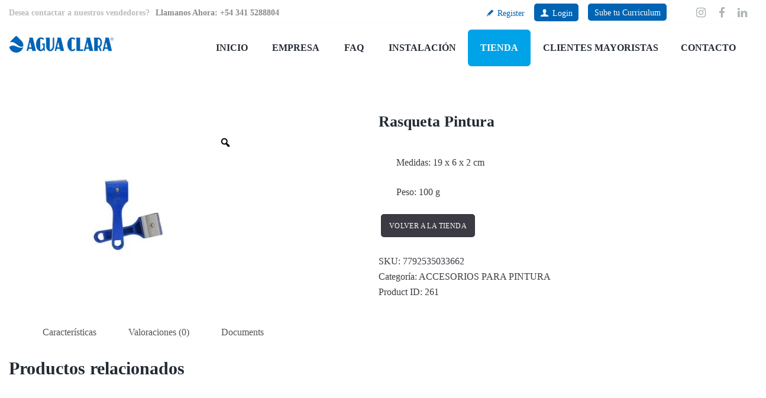

--- FILE ---
content_type: text/html; charset=UTF-8
request_url: https://aguaclara.com.ar/rasqueta-pintura-con-rascador-metalico/
body_size: 66128
content:
<!DOCTYPE html><html lang="es" prefix="og: https://ogp.me/ns#" class="scheme_original_copy"><head><script data-no-optimize="1">var litespeed_docref=sessionStorage.getItem("litespeed_docref");litespeed_docref&&(Object.defineProperty(document,"referrer",{get:function(){return litespeed_docref}}),sessionStorage.removeItem("litespeed_docref"));</script> <meta charset="UTF-8" /><meta name="viewport" content="width=device-width, initial-scale=1, maximum-scale=1"><meta name="format-detection" content="telephone=no"><link rel="profile" href="//gmpg.org/xfn/11" /><link rel="pingback" href="https://aguaclara.com.ar/xmlrpc.php" /><title>Rasqueta Pintura - Agua Clara</title><meta name="description" content="Medidas: 19 x 6 x 2 cm Peso: 100 g"/><meta name="robots" content="follow, index, max-snippet:-1, max-video-preview:-1, max-image-preview:large"/><link rel="canonical" href="https://aguaclara.com.ar/rasqueta-pintura-con-rascador-metalico/" /><meta property="og:locale" content="es_ES" /><meta property="og:type" content="product" /><meta property="og:title" content="Rasqueta Pintura - Agua Clara" /><meta property="og:description" content="Medidas: 19 x 6 x 2 cm Peso: 100 g" /><meta property="og:url" content="https://aguaclara.com.ar/rasqueta-pintura-con-rascador-metalico/" /><meta property="og:site_name" content="Agua Clara" /><meta property="og:updated_time" content="2023-08-09T15:26:07-03:00" /><meta property="og:image" content="https://aguaclara.com.ar/wp-content/uploads/2021/02/Rasqueta-pintura.jpg" /><meta property="og:image:secure_url" content="https://aguaclara.com.ar/wp-content/uploads/2021/02/Rasqueta-pintura.jpg" /><meta property="og:image:width" content="1300" /><meta property="og:image:height" content="866" /><meta property="og:image:alt" content="Rasqueta pintura - Agua Clara" /><meta property="og:image:type" content="image/jpeg" /><meta property="product:price:amount" content="702" /><meta property="product:price:currency" content="ARS" /><meta property="product:availability" content="instock" /><meta name="twitter:card" content="summary_large_image" /><meta name="twitter:title" content="Rasqueta Pintura - Agua Clara" /><meta name="twitter:description" content="Medidas: 19 x 6 x 2 cm Peso: 100 g" /><meta name="twitter:image" content="https://aguaclara.com.ar/wp-content/uploads/2021/02/Rasqueta-pintura.jpg" /><meta name="twitter:label1" content="Precio" /><meta name="twitter:data1" content="&#036;702.00" /><meta name="twitter:label2" content="Disponibilidad" /><meta name="twitter:data2" content="Hay existencias" />
 <script type='application/javascript'  id='pys-version-script'>console.log('PixelYourSite Free version 11.1.5.2');</script> <link rel='dns-prefetch' href='//fonts.googleapis.com' /><link rel="alternate" type="application/rss+xml" title="Agua Clara &raquo; Feed" href="https://aguaclara.com.ar/feed/" /><link rel="alternate" type="application/rss+xml" title="Agua Clara &raquo; Feed de los comentarios" href="https://aguaclara.com.ar/comments/feed/" /><link rel="alternate" type="application/rss+xml" title="Agua Clara &raquo; Comentario Rasqueta Pintura del feed" href="https://aguaclara.com.ar/rasqueta-pintura-con-rascador-metalico/feed/" /><link rel="alternate" title="oEmbed (JSON)" type="application/json+oembed" href="https://aguaclara.com.ar/wp-json/oembed/1.0/embed?url=https%3A%2F%2Faguaclara.com.ar%2Frasqueta-pintura-con-rascador-metalico%2F" /><link rel="alternate" title="oEmbed (XML)" type="text/xml+oembed" href="https://aguaclara.com.ar/wp-json/oembed/1.0/embed?url=https%3A%2F%2Faguaclara.com.ar%2Frasqueta-pintura-con-rascador-metalico%2F&#038;format=xml" /><meta property="og:image" content="https://aguaclara.com.ar/wp-content/uploads/2021/02/Rasqueta-pintura.jpg"/><style id='wp-img-auto-sizes-contain-inline-css' type='text/css'>img:is([sizes=auto i],[sizes^="auto," i]){contain-intrinsic-size:3000px 1500px}
/*# sourceURL=wp-img-auto-sizes-contain-inline-css */</style><style id="litespeed-ccss">ol,ul{box-sizing:border-box}:root{--wp--preset--font-size--normal:16px;--wp--preset--font-size--huge:42px}.screen-reader-text{border:0;clip:rect(1px,1px,1px,1px);clip-path:inset(50%);height:1px;margin:-1px;overflow:hidden;padding:0;position:absolute;width:1px;word-wrap:normal!important}.screen-reader-text{clip:rect(1px,1px,1px,1px);word-wrap:normal!important;border:0;-webkit-clip-path:inset(50%);clip-path:inset(50%);height:1px;margin:-1px;overflow:hidden;overflow-wrap:normal!important;padding:0;position:absolute!important;width:1px}body{--wp--preset--color--black:#000;--wp--preset--color--cyan-bluish-gray:#abb8c3;--wp--preset--color--white:#fff;--wp--preset--color--pale-pink:#f78da7;--wp--preset--color--vivid-red:#cf2e2e;--wp--preset--color--luminous-vivid-orange:#ff6900;--wp--preset--color--luminous-vivid-amber:#fcb900;--wp--preset--color--light-green-cyan:#7bdcb5;--wp--preset--color--vivid-green-cyan:#00d084;--wp--preset--color--pale-cyan-blue:#8ed1fc;--wp--preset--color--vivid-cyan-blue:#0693e3;--wp--preset--color--vivid-purple:#9b51e0;--wp--preset--gradient--vivid-cyan-blue-to-vivid-purple:linear-gradient(135deg,rgba(6,147,227,1) 0%,#9b51e0 100%);--wp--preset--gradient--light-green-cyan-to-vivid-green-cyan:linear-gradient(135deg,#7adcb4 0%,#00d082 100%);--wp--preset--gradient--luminous-vivid-amber-to-luminous-vivid-orange:linear-gradient(135deg,rgba(252,185,0,1) 0%,rgba(255,105,0,1) 100%);--wp--preset--gradient--luminous-vivid-orange-to-vivid-red:linear-gradient(135deg,rgba(255,105,0,1) 0%,#cf2e2e 100%);--wp--preset--gradient--very-light-gray-to-cyan-bluish-gray:linear-gradient(135deg,#eee 0%,#a9b8c3 100%);--wp--preset--gradient--cool-to-warm-spectrum:linear-gradient(135deg,#4aeadc 0%,#9778d1 20%,#cf2aba 40%,#ee2c82 60%,#fb6962 80%,#fef84c 100%);--wp--preset--gradient--blush-light-purple:linear-gradient(135deg,#ffceec 0%,#9896f0 100%);--wp--preset--gradient--blush-bordeaux:linear-gradient(135deg,#fecda5 0%,#fe2d2d 50%,#6b003e 100%);--wp--preset--gradient--luminous-dusk:linear-gradient(135deg,#ffcb70 0%,#c751c0 50%,#4158d0 100%);--wp--preset--gradient--pale-ocean:linear-gradient(135deg,#fff5cb 0%,#b6e3d4 50%,#33a7b5 100%);--wp--preset--gradient--electric-grass:linear-gradient(135deg,#caf880 0%,#71ce7e 100%);--wp--preset--gradient--midnight:linear-gradient(135deg,#020381 0%,#2874fc 100%);--wp--preset--duotone--dark-grayscale:url('#wp-duotone-dark-grayscale');--wp--preset--duotone--grayscale:url('#wp-duotone-grayscale');--wp--preset--duotone--purple-yellow:url('#wp-duotone-purple-yellow');--wp--preset--duotone--blue-red:url('#wp-duotone-blue-red');--wp--preset--duotone--midnight:url('#wp-duotone-midnight');--wp--preset--duotone--magenta-yellow:url('#wp-duotone-magenta-yellow');--wp--preset--duotone--purple-green:url('#wp-duotone-purple-green');--wp--preset--duotone--blue-orange:url('#wp-duotone-blue-orange');--wp--preset--font-size--small:13px;--wp--preset--font-size--medium:20px;--wp--preset--font-size--large:36px;--wp--preset--font-size--x-large:42px;--wp--preset--spacing--20:.44rem;--wp--preset--spacing--30:.67rem;--wp--preset--spacing--40:1rem;--wp--preset--spacing--50:1.5rem;--wp--preset--spacing--60:2.25rem;--wp--preset--spacing--70:3.38rem;--wp--preset--spacing--80:5.06rem}button.pswp__button{box-shadow:none!important;background-image:url(/wp-content/plugins/woocommerce/assets/css/photoswipe/default-skin/default-skin.png)!important}button.pswp__button,button.pswp__button--arrow--left:before,button.pswp__button--arrow--right:before{background-color:transparent!important}button.pswp__button--arrow--left,button.pswp__button--arrow--right{background-image:none!important}.pswp{display:none;position:absolute;width:100%;height:100%;left:0;top:0;overflow:hidden;-ms-touch-action:none;touch-action:none;z-index:1500;-webkit-text-size-adjust:100%;-webkit-backface-visibility:hidden;outline:0}.pswp *{-webkit-box-sizing:border-box;box-sizing:border-box}.pswp__bg{position:absolute;left:0;top:0;width:100%;height:100%;background:#000;opacity:0;-webkit-transform:translateZ(0);transform:translateZ(0);-webkit-backface-visibility:hidden;will-change:opacity}.pswp__scroll-wrap{position:absolute;left:0;top:0;width:100%;height:100%;overflow:hidden}.pswp__container{-ms-touch-action:none;touch-action:none;position:absolute;left:0;right:0;top:0;bottom:0}.pswp__container{-webkit-touch-callout:none}.pswp__bg{will-change:opacity}.pswp__container{-webkit-backface-visibility:hidden}.pswp__item{position:absolute;left:0;right:0;top:0;bottom:0;overflow:hidden}.pswp__button{width:44px;height:44px;position:relative;background:0 0;overflow:visible;-webkit-appearance:none;display:block;border:0;padding:0;margin:0;float:right;opacity:.75;-webkit-box-shadow:none;box-shadow:none}.pswp__button::-moz-focus-inner{padding:0;border:0}.pswp__button,.pswp__button--arrow--left:before,.pswp__button--arrow--right:before{background:url(/wp-content/plugins/woocommerce/assets/css/photoswipe/default-skin/default-skin.png) 0 0 no-repeat;background-size:264px 88px;width:44px;height:44px}.pswp__button--close{background-position:0 -44px}.pswp__button--share{background-position:-44px -44px}.pswp__button--fs{display:none}.pswp__button--zoom{display:none;background-position:-88px 0}.pswp__button--arrow--left,.pswp__button--arrow--right{background:0 0;top:50%;margin-top:-50px;width:70px;height:100px;position:absolute}.pswp__button--arrow--left{left:0}.pswp__button--arrow--right{right:0}.pswp__button--arrow--left:before,.pswp__button--arrow--right:before{content:'';top:35px;background-color:rgba(0,0,0,.3);height:30px;width:32px;position:absolute}.pswp__button--arrow--left:before{left:6px;background-position:-138px -44px}.pswp__button--arrow--right:before{right:6px;background-position:-94px -44px}.pswp__share-modal{display:block;background:rgba(0,0,0,.5);width:100%;height:100%;top:0;left:0;padding:10px;position:absolute;z-index:1600;opacity:0;-webkit-backface-visibility:hidden;will-change:opacity}.pswp__share-modal--hidden{display:none}.pswp__share-tooltip{z-index:1620;position:absolute;background:#fff;top:56px;border-radius:2px;display:block;width:auto;right:44px;-webkit-box-shadow:0 2px 5px rgba(0,0,0,.25);box-shadow:0 2px 5px rgba(0,0,0,.25);-webkit-transform:translateY(6px);-ms-transform:translateY(6px);transform:translateY(6px);-webkit-backface-visibility:hidden;will-change:transform}.pswp__counter{position:absolute;left:0;top:0;height:44px;font-size:13px;line-height:44px;color:#fff;opacity:.75;padding:0 10px}.pswp__caption{position:absolute;left:0;bottom:0;width:100%;min-height:44px}.pswp__caption__center{text-align:left;max-width:420px;margin:0 auto;font-size:13px;padding:10px;line-height:20px;color:#ccc}.pswp__preloader{width:44px;height:44px;position:absolute;top:0;left:50%;margin-left:-22px;opacity:0;will-change:opacity;direction:ltr}.pswp__preloader__icn{width:20px;height:20px;margin:12px}@media screen and (max-width:1024px){.pswp__preloader{position:relative;left:auto;top:auto;margin:0;float:right}}.pswp__ui{-webkit-font-smoothing:auto;visibility:visible;opacity:1;z-index:1550}.pswp__top-bar{position:absolute;left:0;top:0;height:44px;width:100%}.pswp__caption,.pswp__top-bar{-webkit-backface-visibility:hidden;will-change:opacity}.pswp__caption,.pswp__top-bar{background-color:rgba(0,0,0,.5)}.pswp__ui--hidden .pswp__button--arrow--left,.pswp__ui--hidden .pswp__button--arrow--right,.pswp__ui--hidden .pswp__caption,.pswp__ui--hidden .pswp__top-bar{opacity:.001}:root{--woocommerce:#a46497;--wc-green:#7ad03a;--wc-red:#a00;--wc-orange:#ffba00;--wc-blue:#2ea2cc;--wc-primary:#a46497;--wc-primary-text:#fff;--wc-secondary:#ebe9eb;--wc-secondary-text:#515151;--wc-highlight:#77a464;--wc-highligh-text:#fff;--wc-content-bg:#fff;--wc-subtext:#767676}.woocommerce img,.woocommerce-page img{height:auto;max-width:100%}.woocommerce div.product div.summary,.woocommerce-page div.product div.summary{float:right;width:48%;clear:none}.woocommerce div.product .woocommerce-tabs,.woocommerce-page div.product .woocommerce-tabs{clear:both}@media only screen and (max-width:768px){:root{--woocommerce:#a46497;--wc-green:#7ad03a;--wc-red:#a00;--wc-orange:#ffba00;--wc-blue:#2ea2cc;--wc-primary:#a46497;--wc-primary-text:#fff;--wc-secondary:#ebe9eb;--wc-secondary-text:#515151;--wc-highlight:#77a464;--wc-highligh-text:#fff;--wc-content-bg:#fff;--wc-subtext:#767676}.woocommerce div.product div.summary,.woocommerce-page div.product div.summary{float:none;width:100%}}:root{--woocommerce:#a46497;--wc-green:#7ad03a;--wc-red:#a00;--wc-orange:#ffba00;--wc-blue:#2ea2cc;--wc-primary:#a46497;--wc-primary-text:#fff;--wc-secondary:#ebe9eb;--wc-secondary-text:#515151;--wc-highlight:#77a464;--wc-highligh-text:#fff;--wc-content-bg:#fff;--wc-subtext:#767676}.screen-reader-text{clip:rect(1px,1px,1px,1px);height:1px;overflow:hidden;position:absolute!important;width:1px;word-wrap:normal!important}.clear{clear:both}.woocommerce .woocommerce-breadcrumb{margin:0 0 1em;padding:0;font-size:.92em;color:#767676}.woocommerce .woocommerce-breadcrumb:after,.woocommerce .woocommerce-breadcrumb:before{content:" ";display:table}.woocommerce .woocommerce-breadcrumb:after{clear:both}.woocommerce .woocommerce-breadcrumb a{color:#767676}.woocommerce .quantity .qty{width:3.631em;text-align:center}.woocommerce div.product{margin-bottom:0;position:relative}.woocommerce div.product .product_title{clear:none;margin-top:0;padding:0}.woocommerce div.product p.price{color:#77a464;font-size:1.25em}.woocommerce div.product p.stock{font-size:.92em}.woocommerce div.product .stock{color:#77a464}.woocommerce div.product .woocommerce-product-rating{margin-bottom:1.618em}.woocommerce div.product div.summary{margin-bottom:2em}.woocommerce div.product .woocommerce-tabs .panel{margin:0 0 2em;padding:0}.woocommerce div.product form.cart{margin-bottom:2em}.woocommerce div.product form.cart:after,.woocommerce div.product form.cart:before{content:" ";display:table}.woocommerce div.product form.cart:after{clear:both}.woocommerce div.product form.cart div.quantity{float:left;margin:0 4px 0 0}.woocommerce div.product form.cart .button{vertical-align:middle;float:left}.woocommerce #respond input#submit,.woocommerce a.button,.woocommerce button.button{font-size:100%;margin:0;line-height:1;position:relative;text-decoration:none;overflow:visible;padding:.618em 1em;font-weight:700;border-radius:3px;left:auto;color:#515151;background-color:#ebe9eb;border:0;display:inline-block;background-image:none;box-shadow:none;text-shadow:none}.woocommerce button.button.alt{background-color:#a46497;color:#fff;-webkit-font-smoothing:antialiased}.woocommerce .cart .button{float:none}.woocommerce #reviews #respond{margin:0;border:0;padding:0}.woocommerce #reviews #comment{height:75px}.woocommerce #reviews #comments h2{clear:none}.woocommerce #reviews #comments ol.commentlist{margin:0;width:100%;background:0 0;list-style:none}.woocommerce #reviews #comments ol.commentlist:after,.woocommerce #reviews #comments ol.commentlist:before{content:" ";display:table}.woocommerce #reviews #comments ol.commentlist:after{clear:both}.woocommerce #reviews #comments ol.commentlist li{padding:0;margin:0 0 20px;border:0;position:relative;background:0;border:0}.woocommerce #reviews #comments ol.commentlist li .meta{color:#767676;font-size:.75em}.woocommerce #reviews #comments ol.commentlist li img.avatar{float:left;position:absolute;top:0;left:0;padding:3px;width:32px;height:auto;background:#ebe9eb;border:1px solid #e4e1e3;margin:0;box-shadow:none}.woocommerce #reviews #comments ol.commentlist li .comment-text{margin:0 0 0 50px;border:1px solid #e4e1e3;border-radius:4px;padding:1em 1em 0}.woocommerce #reviews #comments ol.commentlist li .comment-text:after,.woocommerce #reviews #comments ol.commentlist li .comment-text:before{content:" ";display:table}.woocommerce #reviews #comments ol.commentlist li .comment-text:after{clear:both}.woocommerce #reviews #comments ol.commentlist li .comment-text p{margin:0 0 1em}.woocommerce #reviews #comments ol.commentlist li .comment-text p.meta{font-size:.83em}.woocommerce #reviews #comments .commentlist>li:before{content:""}.woocommerce .star-rating{float:right;overflow:hidden;position:relative;height:1em;line-height:1;font-size:1em;width:5.4em;font-family:star}.woocommerce .star-rating:before{content:"sssss";color:#d3ced2;float:left;top:0;left:0;position:absolute}.woocommerce .star-rating span{overflow:hidden;float:left;top:0;left:0;position:absolute;padding-top:1.5em}.woocommerce .star-rating span:before{content:"SSSSS";top:0;position:absolute;left:0}.woocommerce .woocommerce-product-rating{line-height:2;display:block}.woocommerce .woocommerce-product-rating:after,.woocommerce .woocommerce-product-rating:before{content:" ";display:table}.woocommerce .woocommerce-product-rating:after{clear:both}.woocommerce .woocommerce-product-rating .star-rating{margin:.5em 4px 0 0;float:left}.woocommerce #review_form #respond{position:static;margin:0;width:auto;padding:0;background:transparent none;border:0}.woocommerce #review_form #respond:after,.woocommerce #review_form #respond:before{content:" ";display:table}.woocommerce #review_form #respond:after{clear:both}.woocommerce #review_form #respond p{margin:0 0 10px}.woocommerce #review_form #respond .form-submit input{left:auto}.woocommerce #review_form #respond textarea{box-sizing:border-box;width:100%}a.button.wcz-continue{box-shadow:inset 0 0 0 1px rgba(0,0,0,.12);font-weight:500}.dashicons{font-family:dashicons;display:inline-block;line-height:1;font-weight:400;font-style:normal;speak:never;text-decoration:inherit;text-transform:none;text-rendering:auto;-webkit-font-smoothing:antialiased;-moz-osx-font-smoothing:grayscale;width:20px;height:20px;font-size:20px;vertical-align:top;text-align:center}.dashicons-search:before{content:"\f179"}:root{--rtwpvg-thumbnail-gap:0px;--rtwpvg-gallery-margin-bottom:0px}.rtwpvg-images{display:inline-block;float:left;margin-bottom:var(--rtwpvg-gallery-margin-bottom);position:relative}.rtwpvg-wrapper{display:block;position:relative;z-index:0}.rtwpvg-wrapper .rtwpvg-container{filter:none;opacity:1;visibility:visible}.rtwpvg-wrapper .rtwpvg-slider-wrapper{margin:0;overflow:hidden;padding:0;position:relative}.rtwpvg-wrapper .rtwpvg-slider-wrapper .rtwpvg-trigger{align-items:center;background:#fff;border-radius:100%;color:#000;display:flex;font-size:2em;height:36px;justify-content:center;position:absolute;right:.5em;text-decoration:none;top:.5em;width:36px;z-index:999}.rtwpvg-wrapper .rtwpvg-slider-wrapper .rtwpvg-trigger-position-top-right{right:.5em}.rtwpvg-wrapper .rtwpvg-slider{*zoom:1;position:relative}.rtwpvg-wrapper .rtwpvg-slider:after,.rtwpvg-wrapper .rtwpvg-slider:before{content:" ";display:table}.rtwpvg-wrapper .rtwpvg-slider:after{clear:both}.rtwpvg-wrapper .rtwpvg-slider:not(.slick-initialized) .rtwpvg-gallery-image:not(:first-child){display:none}.rtwpvg-wrapper .rtwpvg-slider img{box-sizing:border-box;display:inline-block;height:auto;margin:0!important;max-width:100%;vertical-align:middle;width:100%}.rtwpvg-wrapper .rtwpvg-slider .rtwpvg-gallery-image{text-align:center}.rtwpvg-wrapper .rtwpvg-thumbnail-wrapper{*zoom:1;margin:0;overflow:hidden;padding:0;position:relative}.rtwpvg-wrapper .rtwpvg-thumbnail-wrapper:after,.rtwpvg-wrapper .rtwpvg-thumbnail-wrapper:before{content:" ";display:table}.rtwpvg-wrapper .rtwpvg-thumbnail-wrapper:after{clear:both}.rtwpvg-wrapper .rtwpvg-thumbnail-wrapper .rtwpvg-thumbnail-slider{position:relative}.rtwpvg-wrapper .rtwpvg-thumbnail-wrapper .rtwpvg-thumbnail-slider:not(.slick-initialized){grid-gap:var(--rtwpvg-thumbnail-gap);display:grid!important;position:relative}.rtwpvg-wrapper .rtwpvg-thumbnail-wrapper .rtwpvg-thumbnail-slider:not(.slick-initialized).rtwpvg-thumbnail-columns-4{grid-template-columns:repeat(4,1fr)}.rtwpvg-wrapper .rtwpvg-thumbnail-wrapper .rtwpvg-thumbnail-slider .rtwpvg-thumbnail-image{display:inline-block;margin:0;opacity:.3}.rtwpvg-wrapper .rtwpvg-thumbnail-wrapper .rtwpvg-thumbnail-slider .rtwpvg-thumbnail-image img{box-sizing:border-box;height:auto;margin:0!important;vertical-align:middle;width:100%}.rtwpvg-has-product-thumbnail .rtwpvg-thumbnail-position-bottom .rtwpvg-slider-wrapper{margin-bottom:var(--rtwpvg-thumbnail-gap)}:root{--rtwpvg-thumbnail-gap:5px;--rtwpvg-gallery-margin-bottom:30px}.rtwpvg-images{max-width:45%}@media only screen and (max-width:768px){.rtwpvg-images{width:720px;max-width:100%!important}}@media only screen and (max-width:480px){.rtwpvg-images{width:320px;max-width:100%!important}}:root{--wvs-tick:url("data:image/svg+xml;utf8,%3Csvg filter='drop-shadow(0px 0px 2px rgb(0 0 0 / .8))' xmlns='http://www.w3.org/2000/svg'  viewBox='0 0 30 30'%3E%3Cpath fill='none' stroke='%23ffffff' stroke-linecap='round' stroke-linejoin='round' stroke-width='4' d='M4 16L11 23 27 7'/%3E%3C/svg%3E");--wvs-cross:url("data:image/svg+xml;utf8,%3Csvg filter='drop-shadow(0px 0px 5px rgb(255 255 255 / .6))' xmlns='http://www.w3.org/2000/svg' width='72px' height='72px' viewBox='0 0 24 24'%3E%3Cpath fill='none' stroke='%23ff0000' stroke-linecap='round' stroke-width='0.6' d='M5 5L19 19M19 5L5 19'/%3E%3C/svg%3E");--wvs-single-product-item-width:30px;--wvs-single-product-item-height:30px;--wvs-single-product-item-font-size:16px}[class^=icon-]:before,[class*=" icon-"]:before{font-family:"fontello";font-style:normal;font-weight:400;speak:never;display:inline-block;text-decoration:inherit;width:1em;margin-right:.2em;text-align:center;font-variant:normal;text-transform:none;line-height:1em;margin-left:.2em;-webkit-font-smoothing:antialiased;-moz-osx-font-smoothing:grayscale}.icon-search:before{content:'\e80b'}.icon-mail:before{content:'\e80d'}.icon-lock:before{content:'\e81a'}.icon-facebook:before{content:'\e850'}.icon-instagramm:before{content:'\e85b'}.icon-linkedin:before{content:'\e861'}.icon-user:before{content:'\e887'}.icon-menu:before{content:'\e88d'}.icon-cancel:before{content:'\e88f'}.icon-home:before{content:'\e894'}.icon-pencil:before{content:'\e89f'}.icon-phone:before{content:'\e8aa'}.icon-clock:before{content:'\e8c2'}.icon-basket-1:before{content:'\e8f5'}html,body,div,span,h1,h2,p,a,small,strong,ol,ul,li,form,label,input,textarea,button,article{font-family:inherit;font-size:100%;font-style:inherit;font-weight:inherit;line-height:inherit;border:0;outline:0;-webkit-font-smoothing:antialiased;-ms-word-wrap:break-word;word-wrap:break-word}html,body{margin:0;padding:0;width:100%;line-height:150%}html{height:100%;font-size:100%;overflow-y:scroll!important;overflow-x:hidden;-webkit-text-size-adjust:100%;-ms-text-size-adjust:100%}body{text-rendering:optimizeLegibility}article,header,nav{display:block}h1,h2{line-height:120%}h1,h2,p,ul,ol{margin:0}strong{font-weight:500}p,ul,ol{margin-bottom:1.5em}li>ul{margin-bottom:0}ul>li,ol>li{margin-bottom:.5em}li>ul{margin-top:.5em}ol,ul{padding-left:1.5em}ol{counter-reset:myCounter}ol li{list-style:none}ol li:before{counter-increment:myCounter;content:counter(myCounter) ". ";display:inline-block;text-align:center;margin-right:7px}a{text-decoration:none;background:0 0}a{outline:0}a img{border:none}:active,:focus{outline:0}strong{font-weight:700}small{font-size:75%}img{max-width:100%;height:auto;vertical-align:top}svg:not(:root){overflow:hidden}[class^=icon-]:before,[class*=" icon-"]:before{line-height:inherit;font-weight:inherit;font-size:inherit;width:auto;margin:0}button,input,select,textarea{font-family:inherit;font-size:1em;line-height:1.2857em;margin:0;vertical-align:baseline}button,input{line-height:normal}button{overflow:visible}button,input[type=submit]{-webkit-appearance:button}button::-moz-focus-inner,input::-moz-focus-inner{border:0;padding:0}textarea,select,input[type=text],input[type=number],input[type=email],input[type=password],input[type=checkbox]{-webkit-box-sizing:border-box;-moz-box-sizing:border-box;box-sizing:border-box}input[type=checkbox]{padding:0}input[type=number]::-webkit-inner-spin-button,input[type=number]::-webkit-outer-spin-button{height:auto}button::-moz-focus-inner,input::-moz-focus-inner{border:0;padding:0}input[type=text],input[type=number],input[type=email],input[type=password],select,textarea{-webkit-appearance:none;outline:none;resize:none;padding:.45em .5em;border:none;-webkit-box-sizing:border-box;-moz-box-sizing:border-box;box-sizing:border-box}button::-moz-focus-inner{border:0}select{outline:none}textarea{overflow:auto;vertical-align:top;min-height:5em}.screen-reader-text{clip:rect(1px,1px,1px,1px);position:absolute!important}.clearfix:before,.clearfix:after{content:" ";display:table}.clearfix:after{clear:both;width:100%;height:0;display:block}.page_wrap,.content_wrap{margin:0 auto}.content_wrap{width:1170px;margin:0 auto}.content_wrap:after{content:" ";display:block;width:100%;height:0;clear:both}.content,.sidebar{-webkit-box-sizing:border-box;-moz-box-sizing:border-box;box-sizing:border-box}.sidebar{width:360px}.page_content_wrap{padding:4.3em 0}.top_panel_wrap{position:relative}.top_panel_wrap [class^=icon-]:before,.top_panel_wrap [class*=" icon-"]:before{margin-right:.5em}.top_panel_fixed_wrap{display:none}.top_panel_top{min-height:2.45em;margin-top:0;position:relative;z-index:10}.top_panel_style_4 .top_panel_middle{background-repeat:repeat;background-position:center top;min-height:5em}.top_panel_top_contact_area{float:left;margin-top:.65em;color:#b9bdbd;font-weight:600;margin-right:.5em;font-size:.875em}.top_panel_top_open_hours{float:left;margin-top:.7em;margin-left:3em}.top_panel_top_phone{float:left;font-size:.875em;color:#292f34;margin-top:.65em;font-weight:600;margin-left:.2em}.top_panel_top_user_area{float:right}.top_panel_top_socials{float:right;margin-top:.5em}.top_panel_inner_style_4 .sc_socials .sc_socials_item{margin-top:0;margin-bottom:0;line-height:1em}.top_panel_inner_style_4 .sc_socials{display:block}.menu_user_nav{float:left;margin-top:1em}.top_panel_top_socials{margin-left:3em}.top_panel_wrap .sc_socials a:before,.top_panel_wrap .sc_socials [class*=icon-]:before{margin-right:0}.top_panel_wrap ul{margin:0;padding:0;list-style-type:none}.top_panel_wrap li{margin-bottom:0;position:relative}.top_panel_wrap li li>a{position:relative;display:block;padding:.5em 1.5em}.menu_user_nav>li{margin-left:1em}.menu_user_nav>li a{font-weight:400}.menu_user_nav>li>a{display:block;padding:.45em 0 .2em}.menu_user_nav li.menu_user_register a{margin-top:.2em}.menu_user_nav>li li{line-height:1.5em}.menu_user_nav>li ul:not(.cart_list){width:12em;padding:0}.menu_user_nav>li>ul{left:0;top:3.7em}.menu_main_nav_area{position:relative;z-index:1;display:none}.menu_user_nav>li:first-child{margin-left:0}.menu_user_nav>li,.menu_main_nav>li{position:relative;float:left;z-index:20}.menu_main_nav>li+li{z-index:19}.menu_main_nav>li+li+li{z-index:18}.menu_main_nav>li+li+li+li{z-index:17}.menu_main_nav>li+li+li+li+li{z-index:16}.menu_main_nav>li+li+li+li+li+li{z-index:15}.menu_user_nav>li{z-index:30}.menu_user_nav>li+li{z-index:29}.menu_user_nav>li+li+li{z-index:28}.menu_user_nav>li+li+li+li{z-index:27}.menu_user_nav>li ul,.menu_main_nav>li ul{position:absolute;display:none;z-index:10000}.menu_main_wrap .menu_main_nav>li>ul>li:first-child{padding-top:10px}.menu_main_wrap .menu_main_nav>li>ul>li:last-child{padding-bottom:10px}.menu_main_nav>li>a{display:block;padding:1em 1.5em;font-weight:700;text-transform:uppercase}.menu_main_nav>li.menu-item-has-children>a{padding-right:1.8em}.menu_main_nav>li ul{width:200px;padding:0}.menu_main_nav>li>ul{left:12px;top:40px}.menu_main_nav li a:before{margin-right:.5em}.header_mobile .menu_main_nav>li>ul{left:0}.menu_user_nav li.menu_user_register{margin-left:3.3em;font-weight:700;font-size:.875em}.menu_user_nav li.menu_user_login a{padding:.2em .75em 0;border-radius:5px;color:#fff;margin-top:.45em;font-size:.875em}.top_panel_style_4 .top_panel_cart_button{display:block;padding-left:0;padding-right:0;font-size:.875em;padding-top:.6em;padding-bottom:.2em}.top_panel_style_4 .top_panel_cart_button{color:#292f34}.top_panel_style_4 .top_panel_cart_button:after{content:"|";height:.5em;color:#f2f2f2;margin-left:.85em}.top_panel_style_4 .top_panel_cart_button .contact_cart_totals{font-weight:700}.top_panel_style_4 .top_panel_cart_button .contact_icon:before{margin-right:0}.top_panel_icon{padding:0}.top_panel_icon .sidebar_cart{top:3.5em;left:-.7em}.search_wrap.top_panel_icon{margin:.7em 0 1em .7em}.top_panel_icon.search_wrap{width:2.2857em;height:2.2857em;line-height:2.2857em;-webkit-border-radius:1.15em;-moz-border-radius:1.15em;border-radius:1.15em}.top_panel_icon.search_wrap .icon-search{left:50%}.top_panel_icon.search_wrap .search_form_wrap .search_field{padding:0}.top_panel_icon .contact_cart_label,.top_panel_icon .contact_cart_totals{display:none}.top_panel_icon .contact_icon{display:inline-block;text-align:center}.top_panel_icon .contact_icon:before{margin-right:0}.top_panel_icon.menu_main_cart{position:relative}.top_panel_icon .contact_icon{width:2.2857em;height:2.2857em;line-height:2.2857em}.top_panel_icon.menu_main_cart .contact_icon{-webkit-border-radius:1.15em;-moz-border-radius:1.15em;border-radius:1.15em}.menu_user_cart .sidebar_cart{max-height:32em;overflow-y:scroll}.top_panel_wrap .logo{margin:2em 0 1em;overflow:hidden}.top_panel_wrap .logo_main{max-height:44px;width:auto}.logo a{display:inline-block}.logo img{float:left;margin:0 .7857em .7857em 0;width:auto}.top_panel_wrap .logo_fixed{display:none;max-height:42px;width:auto}.top_panel_style_4 .content_wrap{position:relative}.top_panel_style_4 .menu_main_wrap{float:right}.top_panel_style_4 .contact_logo{position:absolute;z-index:1;top:0;left:0}.top_panel_wrap .contact_label{font-weight:600;margin:.3em 0 .15em}.top_panel_middle .menu_main_wrap{text-align:right}.top_panel_middle .menu_main_nav_area{display:inline-block;text-align:left}.top_panel_middle .search_wrap{display:none}.search_wrap{position:relative;max-width:12em;min-width:2.2857em}.search_wrap .search_field,.search_wrap .search_submit{background-color:transparent!important;border:none}.top_panel_style_4 .search_wrap,.top_panel_style_4 .search_wrap .search_submit,.top_panel_style_4 .search_wrap .search_field{padding:0;height:3em;line-height:2.2857em}.top_panel_style_4 .search_wrap{float:right;z-index:1;padding-top:0;padding-left:0}.search_wrap form{width:100%;padding-left:2.3em;position:relative;-webkit-box-sizing:border-box;-moz-box-sizing:border-box;box-sizing:border-box}.search_wrap .search_submit{position:absolute;left:0;top:50%;transform:translateY(-50%);width:2em;padding:0;margin:0;text-align:right;font-weight:400}.search_wrap .search_field{width:100%}.search_wrap .search_submit:before{margin-right:.35em}.top_panel_icon .search_submit{display:inline-block;width:auto;text-align:center;line-height:1.8em}.top_panel_icon .search_submit:before{margin-right:0;font-size:1.45em;font-weight:600}.search_wrap .search_results{display:none;position:absolute;z-index:1000;right:0;top:4.2857em;background-color:#fff;border:1px solid #e5e5e5;width:270px;padding:1em;line-height:1.5em;text-align:left;-webkit-box-shadow:-4px 3px 0px 0px rgba(0,0,0,.2);-moz-box-shadow:-4px 3px 0px 0px rgba(0,0,0,.2);box-shadow:-4px 3px 0px 0px rgba(0,0,0,.2)}.menu_user_nav>li>ul:after{content:" ";width:10px;height:10px;background-color:#fff;border-left:1px solid #e5e5e5;border-top:1px solid #e5e5e5;position:absolute;top:-5px;right:3em;-webkit-transform:rotate(45deg);-moz-transform:rotate(45deg);-o-transform:rotate(45deg);-ms-transform:rotate(45deg);transform:rotate(45deg)}.menu_user_nav>li>ul:after{left:1.5em;right:auto}.menu_user_nav>li>ul>li{z-index:1}.search_wrap .search_results .search_results_close{position:absolute;top:3px;right:3px;display:block;text-align:center;overflow:hidden;font-size:.875em;width:1.2em;height:1.2em;line-height:1.2em}.top_panel_style_4 .search_wrap .search_field{border:1px solid #d1d4ca;opacity:0;height:2em;border-radius:5px}.header_mobile{position:relative;z-index:10003;display:none}.header_mobile .mask{position:fixed;top:0;left:0;bottom:0;z-index:1001;background-color:rgba(0,0,0,.6)}.header_mobile .content_wrap{text-align:center}.header_mobile .logo{padding-top:35px;padding-bottom:20px}.header_mobile .logo_main{height:53px}.header_mobile .menu_button{position:absolute;left:30px;top:50%;margin-top:-13px}.header_mobile .menu_main_cart{position:absolute;right:30px;margin:0;top:50%;margin-top:-12px}.header_mobile .menu_button,.header_mobile .menu_main_cart .top_panel_cart_button .contact_icon{background-color:transparent!important;font-size:26px;height:auto;width:auto;line-height:25px}.header_mobile .side_wrap{display:block;position:fixed;top:0;left:-320px;width:320px;height:auto;bottom:0;overflow:hidden;overflow-y:scroll;z-index:10003;padding:0}.header_mobile .side_wrap .close{position:absolute;top:15px;right:20px;text-transform:uppercase;display:none}.panel_top,.panel_middle,.panel_bottom{padding:0;position:relative;display:block}.header_mobile .panel_middle{padding:20px 35px;font-size:13px}.header_mobile .panel_middle:before{content:'';position:absolute;top:0;left:0;right:0;bottom:0;background-color:rgba(0,0,0,.09);z-index:0}.header_mobile .panel_middle>*{z-index:1;position:relative}.header_mobile .menu_main_nav_area{display:block}.header_mobile .menu_main_nav{padding-left:0;margin:0}.header_mobile .menu_main_nav li,.header_mobile .menu_main_nav ul{margin:0;border-radius:0}.header_mobile .menu_main_nav>li{float:none;display:block;border-bottom:1px solid rgba(0,0,0,.09)}.header_mobile .menu_main_nav>li>a{padding:17px 35px;padding-right:54px;font-size:12px;line-height:16px}.header_mobile .menu_main_nav>li>ul a{font-size:14px;padding:12px 35px;padding-left:48px;padding-right:54px;line-height:15px;display:block}.header_mobile .menu_main_nav>li ul{display:none;position:relative;padding:0;margin:0;width:auto;list-style-type:none;top:0;overflow:hidden;border:none;background-color:transparent}.header_mobile .menu_main_nav li.menu-item-has-children>a:after{display:none}.header_mobile .menu_main_nav>li ul>*{z-index:1;position:relative}.header_mobile .menu_main_nav>li ul>li:last-child{margin-bottom:0}.header_mobile .side_wrap .menu_main_nav>li ul{background-color:transparent}.header_mobile .search_wrap,.header_mobile .login{position:relative;float:none;margin:0;padding:0;border-bottom:1px solid rgba(0,0,0,.09)}.header_mobile .search_wrap:after,.header_mobile .login:after{content:'';position:absolute;top:0;left:0;right:0;bottom:0;background-color:rgba(0,0,0,.09);z-index:0}.header_mobile .search_wrap>*,.header_mobile .login>a{z-index:1;position:relative}.header_mobile .login .popup_link{padding:17px 35px;padding-right:54px;font-size:12px;text-transform:uppercase;line-height:16px;display:block}.header_mobile .login .popup_link:before{content:'\e8ae';font-family:fontello;position:absolute;right:28px;top:16px;font-size:12px}.header_mobile .login .popup_link.popup_login_link:before{content:'\e8ad'}.header_mobile .search_wrap{max-width:100%;padding:10px 35px;padding-right:54px}.header_mobile .search_wrap:before{content:'\e80b';font-family:fontello;position:absolute;right:28px;top:16px;font-size:12px}.header_mobile .search_wrap .search_field{padding:0;font-size:14px;line-height:29px}.header_mobile .search_wrap form{padding-left:0}.header_mobile .search_wrap .search_submit,.header_mobile .search_wrap .search_results{display:none!important}.header_mobile .search_field::-webkit-input-placeholder{color:#fff}.header_mobile .search_field:-moz-placeholder{color:#fff}.header_mobile .search_field::-moz-placeholder{color:#fff}.header_mobile .search_field:-ms-input-placeholder{color:#fff}.header_mobile .contact_field .contact_icon,.header_mobile .top_panel_top_open_hours:before{font-size:16px;margin-right:15px}.header_mobile .top_panel_top_open_hours:before{content:'\e8c2'}.header_mobile .contact_field .contact_icon.icon-home:before{content:'\e894';font-size:18px}.header_mobile .top_panel_top_open_hours{margin-left:0}.header_mobile .top_panel_top_open_hours,.header_mobile .top_panel_top_user_area{float:none;display:block;margin:0;padding:0;text-align:left}.header_mobile .contact_field,.header_mobile .top_panel_top_open_hours{padding:.4em 0}.header_mobile .top_panel_top_user_area{display:none}.header_mobile .contact_socials{text-align:left;margin:0 35px}.header_mobile .sc_socials.sc_socials_size_small{overflow:visible;margin:5px auto}.header_mobile .sc_socials.sc_socials_size_small .social_icons span{font-size:18px;opacity:.6}.header_mobile .sc_socials.sc_socials_size_small .sc_socials_item{margin:0 .5em 0 0}.header_mobile .sidebar_cart{position:absolute;top:35px;left:auto;right:0;z-index:1000;display:none;float:none;text-align:left;border:1px solid #eee}.header_mobile .sidebar_cart{width:250px!important;padding:1.5em!important;z-index:100000}.header_mobile .widget_shopping_cart{display:block!important}.header_mobile .sidebar_cart>li{margin:0;padding-left:0;list-style-type:none}.header_mobile .sidebar_cart>li:before{display:none}.top_panel_title_inner{overflow:hidden}.top_panel_title .breadcrumbs{float:right;padding:1.25em 0 1.05em 2.5em;font-size:1em;line-height:1.5em}.breadcrumbs .breadcrumbs_item{display:inline-block;vertical-align:top;white-space:nowrap}.breadcrumbs .breadcrumbs_delimiter{display:inline-block;position:relative;margin:0 .5em;vertical-align:top;text-align:center}.breadcrumbs .breadcrumbs_delimiter:before{font-family:'fontello';content:'\e832';margin-left:.2em;margin-right:.2em;color:#606060}.popup_wrap{position:fixed;top:13%;left:50%;z-index:1000000;width:37.5em;padding:3em 2.5em 2em;display:none;-webkit-box-shadow:-4px 3px 0px 0px rgba(0,0,0,.2);-moz-box-shadow:-4px 3px 0px 0px rgba(0,0,0,.2);box-shadow:-4px 3px 0px 0px rgba(0,0,0,.2);color:initial;-webkit-transform:translateY(-50%) translateX(-50%);-moz-transform:translateY(-50%) translateX(-50%);-ms-transform:translateY(-50%) translateX(-50%);transform:translateY(-50%) translateX(-50%)}.popup_wrap input[type=text],.popup_wrap input[type=password]{font-size:1.1667em;line-height:1.5em;padding:.3em}.popup_registration{right:-5.5em}.popup_wrap .popup_close{display:block;font-size:1.25em;line-height:1em;width:1em;height:1em;position:absolute;right:0;top:0;margin:.5em .5em 0 0;text-align:center;color:#ccc;border:2px solid #ebebeb;background-color:#f4f7f9}.popup_wrap .popup_close:before{font-family:fontello;content:'\e88f';line-height:.8em;padding:0!important;margin:0!important}.popup_wrap .form_wrap{position:relative;overflow:hidden}.popup_wrap .form_wrap .result{position:absolute;z-index:10;left:50%;top:25%;-webkit-transform:translateX(-50%) translateY(-50%);-moz-transform:translateX(-50%) translateY(-50%);transform:translateX(-50%) translateY(-50%);-webkit-box-shadow:-4px 3px 5px 0px rgba(0,0,0,.2);-moz-box-shadow:-4px 3px 5px 0px rgba(0,0,0,.2);box-shadow:-4px 3px 5px 0px rgba(0,0,0,.2)}.popup_wrap .form_left{float:left;padding-right:2.5em;width:54%;border-right:1px solid #e0e0e0;-webkit-box-sizing:border-box;-moz-box-sizing:border-box;box-sizing:border-box}.popup_wrap .form_right{float:right;padding-left:2.5em;width:45%;-webkit-box-sizing:border-box;-moz-box-sizing:border-box;box-sizing:border-box}.popup_wrap.popup_registration .form_left{width:50%;padding-right:5px;border-right:none}.popup_wrap.popup_registration .form_right{width:50%;padding-left:5px}.popup_wrap .popup_form_field{margin-bottom:.625em}.popup_wrap input[type=text],.popup_wrap input[type=password]{width:100%;border:2px solid #ebebeb;background-color:#fafafa}.popup_wrap .popup_form_field.iconed_field{position:relative}.popup_wrap .popup_form_field.iconed_field:before{position:absolute;z-index:1;top:50%;right:8px;transform:translateY(-50%);margin-right:0;color:#c9c9c9;width:1em}.popup_wrap .popup_form_field.iconed_field input{padding-right:30px}.popup_wrap .popup_form_field .forgot_password{float:right;line-height:1.5em}.popup_wrap .popup_form_field.submit_field{padding:1em 0 4px 4px}.popup_wrap .popup_form_field .submit_button{width:100%}.popup_wrap .login_socials_title{color:#222;font-size:1.5em;line-height:1.2857em;margin-bottom:.5em}.popup_wrap .popup_form_field.remember_field{margin-top:1.2em}.popup_wrap a.forgot_password{font-weight:400;font-size:14px;text-transform:none;letter-spacing:0}.popup_wrap .popup_close:before{font-weight:400;color:#ccc}.gdpr-terms-container{clear:both;margin:1em 0!important}.gdpr-terms-container{margin:1em 0!important}input[type=submit][disabled]{background-color:#f0f0f0!important;color:#888!important}.trx_addons_popup_form_field_agree{line-height:1.5}.trx_addons_popup_form_field_agree input{vertical-align:middle}.comment-form-cookies-consent input[type=checkbox]{margin-right:4px}input[type=submit],button,.woocommerce a.button,.woocommerce button:not(.icon-search){display:inline-block;text-align:center;padding:1.2em 1.6em .85em;font-weight:600;font-size:.75em;text-transform:uppercase;letter-spacing:.4px;border-radius:5px}input[type=submit]:before,button:before{margin-right:10px}.woocommerce a.button,.woocommerce button:not(.icon-search){overflow:hidden!important;position:relative;z-index:1}.pswp__bg{opacity:.8!important}.woocommerce button.pswp__button--arrow--left,.woocommerce button.pswp__button--arrow--right{position:absolute}.woocommerce button.pswp__button--arrow--left:before,.woocommerce button.pswp__button--arrow--right:before{transform:none!important;width:44px;height:44px}.woocommerce button.pswp__button--arrow--right:before{right:auto}.woocommerce button.pswp__button--arrow--left:before{left:auto}.woocommerce button.pswp__button--arrow--left:after,.woocommerce button.pswp__button--arrow--right:after{content:none}.woocommerce a.button:before,.woocommerce a.button:after,.woocommerce button:not(.icon-search):before,.woocommerce button:not(.icon-search):after{content:'';position:absolute;width:101%;height:102%;bottom:102%;left:0;z-index:-1}.woocommerce-Reviews .comment-respond form.comment-form{position:relative}.woocommerce-Reviews .comment-respond form.comment-form .gdpr-terms-container{position:absolute;bottom:10%;margin:0!important}.woocommerce-Reviews .comment-respond form.comment-form .comment-form-author,.woocommerce-Reviews .comment-respond form.comment-form .comment-form-email{display:inline-block}.woocommerce-Reviews .comment-respond form.comment-form p.comment-form-author+p.comment-form-email{margin-left:15px!important}.woocommerce-Reviews .comment-respond form.comment-form .comment-form-cookies-consent{position:relative;top:-5px}.woocommerce-Reviews .comment-respond form.comment-form p.form-submit{display:inline-block;width:100%;text-align:right}.top_panel_style_4 .contact_logo{max-width:19%}.top_panel_style_4 .menu_main_wrap{max-width:81%}.top_panel_style_4 .logo>a{width:100%}select::-ms-expand{display:none}button.pswp__button:before,button.pswp__button:after{display:none}.comment-form .comment-form-cookies-consent label{display:block;position:relative;margin:0;padding-left:1.5em;text-align:left;line-height:1.5em}.comment-form .comment-form-cookies-consent input[type=checkbox]+label:before{content:' ';font-family:fontello;display:block;text-align:center;border:1px solid #e5e5e5;-webkit-box-sizing:border-box;-ms-box-sizing:border-box;box-sizing:border-box;font-size:1.5em;width:.6em;height:.6em;line-height:.53em}.comment-form .comment-form-cookies-consent input[type=checkbox]+label:before{position:absolute;left:0;top:0;-webkit-transform:translateY(30%);-ms-transform:translateY(30%);transform:translateY(30%)}.comment-form .comment-form-cookies-consent input[type=checkbox]{display:none}.comment-form .comment-form-cookies-consent{clear:both}.sc_socials{overflow:hidden;display:inline-block;margin-right:-1.25em}.sc_socials .sc_socials_item{display:inline-block;margin:0 1.25em .5em 0;outline:none}.sc_socials a{display:inline-block;outline:none}.sc_socials a{overflow:hidden;width:4em;height:4em;line-height:4em;text-align:center;overflow:hidden;position:relative;-webkit-border-radius:6px;background-repeat:no-repeat;background-position:0 -4em;-webkit-background-size:4em 8em;-moz-background-size:4em 8em;-o-background-size:4em 8em;background-size:4em 8em}.sc_socials .social_icons span{font-size:4em;line-height:inherit}.sc_socials.sc_socials_size_tiny{margin-right:-1em}.sc_socials.sc_socials_size_tiny .sc_socials_item{margin:.25em 1em .25em 0}.sc_socials.sc_socials_size_small{margin-right:-.5em}.sc_socials.sc_socials_size_small .sc_socials_item{margin:.25em .5em .25em 0}.sc_socials.sc_socials_size_tiny a{-webkit-border-radius:2px;-moz-border-radius:2px;border-radius:2px}.sc_socials.sc_socials_size_small a{-webkit-border-radius:4px;-moz-border-radius:4px;border-radius:4px}.sc_socials.sc_socials_size_tiny .social_icons span{font-size:1.2em;line-height:inherit}.sc_socials.sc_socials_size_tiny a{width:1.2em;height:1.2em;line-height:1.2em;background-position:0 -1.2em;-webkit-background-size:1.2em 2.4em;-moz-background-size:1.2em 2.4em;-o-background-size:1.2em 2.4em;background-size:1.2em 2.4em}.sc_socials.sc_socials_size_small .social_icons span{font-size:1.5em;line-height:inherit}.sc_socials.sc_socials_size_small a{width:2em;height:2em;line-height:2em;background-position:0 -2em;-webkit-background-size:2em 4em;-moz-background-size:2em 4em;-o-background-size:2em 4em;background-size:2em 4em}.woocommerce .sidebar{width:300px}.woocommerce-breadcrumb{display:none}.woocommerce .content ol li,.woocommerce-page .content ol li{line-height:21px}.woocommerce .content ol li:before,.woocommerce-page .content ol li:before{margin-top:8px}.woocommerce a.button,.woocommerce button.button,.woocommerce #respond input#submit,.woocommerce-page a.button,.woocommerce-page button.button,.woocommerce-page #respond input#submit,.woocommerce button.button.alt,.woocommerce-page button.button.alt{text-transform:uppercase;text-align:center;padding:1.1em 1.15em .9em;font-size:.75em;line-height:1.3em;font-weight:700;margin:0 0 0 4px;border:none}.woocommerce div.product .product_title{font-size:1em;line-height:1.3em;font-weight:600;margin-bottom:1.55em}.woocommerce div.product p.price{position:relative;margin-bottom:1em;font-weight:400}.woocommerce div.product p.price,.woocommerce-page div.product p.price{font-size:1.5em;font-weight:600;margin-bottom:.85em}.woocommerce div.product div.summary,.woocommerce-page div.product div.summary{width:65%}.woocommerce .product_meta span{display:block}.woocommerce .product_meta span span{display:inline}.woocommerce .product_meta span{font-weight:400}.woocommerce .product_meta span span,.woocommerce .product_meta a{font-weight:400}.woocommerce div.product form.cart,.woocommerce-page div.product form.cart{margin-bottom:1.5em;padding-bottom:1.5em;border-bottom:1px solid #ddd;overflow:hidden}.woocommerce div.product form.cart div.quantity,.woocommerce-page div.product form.cart div.quantity{margin:0 .5em 0 0;width:5em;height:2.45em;position:relative}.woocommerce div.product form.cart div.quantity input[type=number],.woocommerce-page div.product form.cart div.quantity input[type=number]{width:100%;height:100%}.woocommerce div.product .woocommerce-tabs .panel,.woocommerce-page div.product .woocommerce-tabs .panel{border-width:1px;border-style:solid;margin:0;padding:1.5em 1.5em 1em;display:none}.woocommerce div.product .woocommerce-tabs h2,.woocommerce-page div.product .woocommerce-tabs h2{margin-top:0;font-size:1.625em;font-weight:400}.woocommerce .woocommerce-product-rating,.woocommerce-page .woocommerce-product-rating{float:right}.woocommerce .woocommerce-product-rating .woocommerce-review-link,.woocommerce-page .woocommerce-product-rating .woocommerce-review-link{display:none}.woocommerce .woocommerce-product-rating .star-rating,.woocommerce-page .woocommerce-product-rating .star-rating{margin-top:4px;margin-bottom:4px}.woocommerce .star-rating,.woocommerce-page .star-rating{height:1.2em;margin-top:4px;margin-bottom:4px}.woocommerce #reviews #comments ol.commentlist{padding:0}.woocommerce #reviews #comments ol.commentlist li{margin-bottom:0}.woocommerce .woocommerce-tabs .form-submit{display:block}.woocommerce #reviews #comments ol.commentlist li img.avatar,.woocommerce-page #reviews #comments ol.commentlist li img.avatar{background:0 0;border:none;padding:0;width:50px;float:left;margin:0 1.5em .5em 0;position:static}.woocommerce #reviews #comments ol.commentlist li .comment-text,.woocommerce-page #reviews #comments ol.commentlist li .comment-text{margin:0;padding:0;border:0}.woocommerce #reviews #comments ol.commentlist li .comment-text p.meta,.woocommerce-page #reviews #comments ol.commentlist li .comment-text p.meta{padding-top:6px}.woocommerce #reviews #comments ol.commentlist li .comment-text p.meta strong,.woocommerce-page #reviews #comments ol.commentlist li .comment-text p.meta strong{font-size:18px;font-weight:400;color:#222}.woocommerce #reviews #comments ol.commentlist li .comment-text p.meta time,.woocommerce-page #reviews #comments ol.commentlist li .comment-text p.meta time{font-style:italic}.woocommerce #reviews #comments ol.commentlist li .comment-text .description,.woocommerce-page #reviews #comments ol.commentlist li .comment-text .description{line-height:21px}.woocommerce #review_form #respond textarea,.woocommerce-page #review_form #respond textarea{height:150px;font-weight:400;overflow:auto}.top_panel_wrap .sidebar_cart{width:300px!important;padding:1.5em!important;overflow:auto}.top_panel_wrap .widget_shopping_cart{display:block!important}.top_panel_wrap .sidebar_cart>li{margin:0;padding-left:0}.top_panel_wrap .sidebar_cart>li:before{display:none}.woocommerce .quantity input.qty,.woocommerce-page .quantity input.qty{font-weight:400;color:#222}.woocommerce .quantity .qty{width:5em;text-align:center;padding:0 2em 0 .5em}.woocommerce button.search_submit:after{display:none}.woocommerce button.search_submit:before{content:'\e80b';opacity:1;bottom:0;top:0;background:0 0;transform:translate3d(0,0,0)}.quantity input::-webkit-outer-spin-button,.quantity input::-webkit-inner-spin-button{-webkit-appearance:none;margin:0}.quantity input[type=number]{-moz-appearance:textfield}body{color:#8a8a8a}h1,h2{color:#232a34}input[type=text],input[type=number],input[type=email],input[type=password],select,textarea{color:#8a8a8a;border:1px solid #e5e5e5}input::-webkit-input-placeholder,textarea::-webkit-input-placeholder{color:#acb4b6}body,.page_wrap,.sidebar_cart{background-color:#fff}.top_panel_wrap_inner{background-color:#fff}.top_panel_inner_style_4 .top_panel_top>div,.top_panel_inner_style_4 .top_panel_top .sidebar_cart{color:#fff;border-bottom:1px solid rgba(242,242,242,.3)}.top_panel_top a{color:#8a8a8a}.menu_user_nav>li>a{color:#8a8a8a}.menu_user_nav>li ul:not(.cart_list){border-color:#e4e7e8}.menu_user_nav>li ul:not(.cart_list){background-color:#fff}.top_panel_inner_style_4 .menu_user_nav>li>ul:after,.top_panel_inner_style_4 .menu_user_nav>li ul{color:#fff}.menu_main_nav>li>a{color:#232a34}.menu_main_nav>li ul{color:#fff;border-radius:5px}.menu_main_nav>li>ul{top:3.3em}.menu_main_nav>li>ul:after{content:" ";width:6px;height:6px;background-color:#fff;border-left:1px solid #e5e5e5;border-top:1px solid #e5e5e5;position:absolute;top:-3px;left:2em;z-index:-1;-webkit-transform:rotate(45deg);-moz-transform:rotate(45deg);-o-transform:rotate(45deg);-ms-transform:rotate(45deg);transform:rotate(45deg)}.menu_main_nav>li ul li a{color:#fff}.top_panel_inner_style_4 .search_field,.top_panel_inner_style_4 .search_submit{color:#232a34}.top_panel_icon{padding:0}.top_panel_icon.search_wrap{background-color:#fff}.top_panel_icon.menu_main_cart .contact_icon{background-color:#fff}.top_panel_inner_style_4 .popup_wrap,.top_panel_inner_style_4 .popup_wrap .popup_close{color:#8a8a8a}.header_mobile .menu_button,.header_mobile .menu_main_cart .top_panel_cart_button .contact_icon{color:#232a34}.header_mobile .side_wrap,.header_mobile .contact_field a{color:#fff}.header_mobile .panel_top,.header_mobile .side_wrap{background-color:#20c7ca}.header_mobile .panel_middle{background-color:#20c7ca}.header_mobile .panel_bottom{background-color:#189799}.header_mobile .menu_main_nav>li a{color:#fff}.header_mobile .search_wrap,.header_mobile .login{background-color:#20c7ca}.header_mobile .login .popup_link,.header_mobile .sc_socials.sc_socials_type_icons a{color:#fff}.header_mobile .search_wrap .search_field,.header_mobile .search_field::-webkit-input-placeholder,.header_mobile .search_field:-moz-placeholder,.header_mobile .search_field::-moz-placeholder,.header_mobile .search_field:-ms-input-placeholder{color:#fff}.top_panel_title_inner{background-color:#f0f0f0}.top_panel_title_inner{border-color:rgba(221,221,221,.1)}.top_panel_title_inner .breadcrumbs a.breadcrumbs_item{color:#232a34}.top_panel_title_inner .breadcrumbs span{color:#606060}.top_panel_title_inner .breadcrumbs .breadcrumbs_delimiter{color:#606060}.popup_wrap{background-color:#fff}.woocommerce a.button,.woocommerce button.button,.woocommerce #respond input#submit,.woocommerce-page a.button,.woocommerce-page button.button,.woocommerce-page #respond input#submit,.woocommerce button.button.alt,.woocommerce-page button.button.alt{color:#fff}.woocommerce div.product .woocommerce-tabs .panel,.woocommerce-page div.product .woocommerce-tabs .panel{border-color:#e4e7e8}input[type=submit],button{border:none}input[type=submit],button{color:#fff}.sc_socials.sc_socials_type_icons a{color:#acb4b6;border-color:#acb4b6}body{font-family:Hind;font-size:16px;font-weight:300;line-height:1.65em}h1{font-family:Asap;font-size:4.375em;font-weight:600;line-height:1.3em;margin-top:.1em;margin-bottom:.03em}h2{font-family:Asap;font-size:3.4375em;font-weight:600;line-height:1.3em;margin-top:.6667em;margin-bottom:.19em}a{;color:#3c3b43}ol li:before{color:#0064b3}input[type=text],input[type=number],input[type=email],input[type=password],select,textarea{line-height:1.3em}.menu_user_nav li.menu_user_register a{color:#0064b3}.menu_user_nav li.menu_user_login a{background-color:#0064b3}.top_panel_inner_style_4 .menu_user_nav>li>ul:after,.top_panel_inner_style_4 .menu_user_nav>li ul{background-color:#3c3b43;border-color:#3c3b43}.top_panel_middle .logo{margin-top:.85em;margin-bottom:2em}.top_panel_middle .menu_main_wrap{margin-top:calc(.85em*0.75)}.menu_main_nav>li>a{padding:1.3em;line-height:1.3em}.menu_main_nav>li ul{line-height:1.3em}.menu_main_nav>li>ul{top:calc(1.3em+1.3em+1.3em)}.menu_main_nav>li>ul:after{border-color:#3c3b43;background-color:#3c3b43}.menu_main_nav>li>ul,.menu_main_nav>li ul{background-color:#3c3b43}.menu_main_nav>li ul li a{padding:.5em 1.5em .5em}.top_panel_icon.search_wrap{color:#3c3b43}.top_panel_icon .contact_icon,.top_panel_icon .search_submit{color:#3c3b43}.search_results .search_results_close{color:#3c3b43}.top_panel_inner_style_4 .popup_wrap a{color:#3c3b43}.woocommerce-page,.woocommerce .star-rating,.woocommerce-page .star-rating,.woocommerce .star-rating:before,.woocommerce-page .star-rating:before{color:#3c3b43}.woocommerce div.product p.price,.woocommerce-page div.product p.price{color:#0064b3}.woocommerce a.button,.woocommerce button.button,.woocommerce #respond input#submit,.woocommerce-page a.button,.woocommerce-page button.button,.woocommerce-page #respond input#submit,.woocommerce button.button.alt,.woocommerce-page button.button.alt{background-color:#3c3b43}input[type=submit],button{line-height:1.3em}input[type=submit],button,.woocommerce a.button{background-color:#3c3b43}.woocommerce a.button:before,.woocommerce button:not(.icon-search):before{background-color:rgba(19,19,20,.5)}.woocommerce a.button:after,.woocommerce button:after{background:#131314}@media (min-width:1263px) and (max-width:1439px){.content_wrap{width:1000px}.sidebar{width:300px}.woocommerce .sidebar{width:280px}.menu_main_nav>li.menu-item-has-children>a{padding-right:1.1em}.menu_main_nav>li>a{padding-right:1.1em;padding-left:1.1em}}@media (min-width:1136px) and (max-width:1262px){.content_wrap{width:910px}}@media (min-width:960px) and (max-width:1262px){.sidebar{width:270px}.woocommerce .sidebar{width:250px}}@media (min-width:1024px) and (max-width:1135px){.content_wrap{width:964px}}@media (min-width:960px) and (max-width:1023px){.content_wrap{width:900px}}@media screen and (max-width:1023px){.menu_main_nav>li>ul:after{display:none}}@media (min-width:768px) and (max-width:959px){.content_wrap{width:708px}.woocommerce .sidebar{width:100%;float:none;margin-top:2em}.top_panel_top_user_area{float:none;clear:both;width:100%}.top_panel_top_socials{float:left;margin-left:0;margin-right:4.5em}.popup_wrap{top:10%;left:15%;-webkit-transform:translateX(-50%);-moz-transform:translateX(-50%);-ms-transform:translateX(-50%);transform:translateX(-50%)}.woocommerce div.product div.summary,.woocommerce-page div.product div.summary{width:100%}}@media (min-width:640px) and (max-width:767px){.content_wrap{width:600px}.popup_wrap{left:50%;-webkit-transform:translateX(-50%);-moz-transform:translateX(-50%);-ms-transform:translateX(-50%);transform:translateX(-50%)}}@media (min-width:480px) and (max-width:767px){.woocommerce .sidebar{width:100%;float:none;margin-top:2em}.top_panel_top_user_area{float:none;clear:both;width:100%}.top_panel_top_socials{float:left;margin-left:0;margin-right:4.5em}.top_panel_top_contact_area,.top_panel_top_user_area .menu_user_nav{margin-top:.5em}.top_panel_middle .logo{font-size:.875em}.top_panel_middle .logo img{max-height:40px}.top_panel_title .breadcrumbs{max-width:100%!important;float:none;text-align:center}input[type=submit]:before,button:before{margin-right:4px}.sc_socials.sc_socials_size_small .social_icons span{font-size:1.2em}input[type=submit],button,.woocommerce a.button,.woocommerce button{font-size:1em}}@media (min-width:480px) and (max-width:639px){.content_wrap{width:440px}.popup_wrap{left:50%;-webkit-transform:translateX(-70%);-moz-transform:translateX(-70%);-ms-transform:translateX(-70%);transform:translateX(-70%)}.popup_registration{-webkit-transform:translateX(-55%);-moz-transform:translateX(-55%);-ms-transform:translateX(-55%);transform:translateX(-55%)}}@media screen and (max-width:1024px){.top_panel_wrap .sidebar_cart{width:250px!important}.woocommerce-Reviews .comment-respond form.comment-form .comment-form-cookies-consent{display:inline-block;margin-bottom:15px!important}}@media screen and (max-width:639px){.header_mobile .logo_main{height:40px}.popup_wrap{width:auto;min-width:260px;max-width:260px}.popup_wrap .form_left,.popup_wrap .form_right,.popup_wrap.popup_registration .form_left,.popup_wrap.popup_registration .form_right{float:none;padding:0;border:none;width:100%}.popup_wrap .form_right{margin-top:20px}.popup_wrap.popup_registration .form_right{margin-top:0}}@media screen and (max-width:480px){.header_mobile .mask{display:none!important}.header_mobile .content_wrap{margin-left:35px;text-align:left}.header_mobile .logo{padding-top:24px;padding-bottom:5px}.header_mobile .menu_main_cart{right:30px}.header_mobile .menu_button{left:auto;right:70px}.header_mobile .side_wrap{width:100%;top:83px;left:-100%}.header_mobile .panel_middle{font-size:1em}.woocommerce-Reviews .comment-respond form.comment-form p.comment-form-author+p.comment-form-email{margin-left:0!important}.woocommerce-Reviews .comment-respond form.comment-form .comment-form-cookies-consent{top:0;margin-bottom:30px!important}}@media screen and (max-width:479px){.content_wrap{width:280px}.woocommerce .sidebar{width:100%;float:none}.top_panel_top_contact_area,.top_panel_top_open_hours,.top_panel_top_user_area,.top_panel_top_socials{float:none;clear:both;width:100%;text-align:center;margin:.5em 0 0}.top_panel_top_user_area .menu_user_nav{display:inline-block;float:none;margin-top:-.5em}.top_panel_top_socials{line-height:1em}.top_panel_top_socials .sc_socials_item{margin-right:1.4em!important}.top_panel_top_user_area .menu_user_nav li{text-align:left}.top_panel_top_user_area .menu_user_nav>li>a{padding:.5em 0}.top_panel_middle .logo{font-size:.875em}.top_panel_middle .logo img{max-height:40px}.top_panel_title .breadcrumbs{max-width:100%!important;float:none;text-align:center}.menu_user_nav>li{float:none;display:inline-block}.popup_wrap{width:300px;left:50%;-webkit-transform:translateX(-55%);-moz-transform:translateX(-55%);-ms-transform:translateX(-55%);transform:translateX(-55%)}.popup_wrap .popup_form_field .forgot_password{float:none;display:block;margin-bottom:.5em}.popup_wrap .login_socials_title{font-size:1.25em}.popup_wrap input[type=text],.popup_wrap input[type=password]{font-size:1em}input[type=submit]:before,button:before{margin-right:4px}.sc_socials.sc_socials_size_small .social_icons span{font-size:1.2em}.popup_wrap{top:120px;left:28px}input[type=submit],button,.woocommerce a.button,.woocommerce button{font-size:1em}.woocommerce-Reviews .comment-respond form.comment-form .comment-form-cookies-consent{margin-bottom:40px!important}}@media (min-width:1136px) and (max-width:1279px){html,body{font-size:14px}}@media (min-width:960px) and (max-width:1135px){html,body{font-size:13px}h1{font-size:3em}h2{font-size:2.3077em}}@media (min-width:768px) and (max-width:959px){html,body{font-size:13px}h1{font-size:3em}h2{font-size:2.3077em}input[type=submit],button{padding:.75em}}@media (min-width:480px) and (max-width:767px){html,body{font-size:12px}h1{font-size:2.5em}h2{font-size:2em}input[type=submit],button{padding:1em 2em}}@media (max-width:479px){html,body{font-size:12px}h1{font-size:2.5em}h2{font-size:2em}input[type=submit],button{padding:1em 2em}}:root{--joinchat-ico:url("data:image/svg+xml;charset=utf-8,%3Csvg xmlns='http://www.w3.org/2000/svg' viewBox='0 0 24 24'%3E%3Cpath fill='%23fff' d='M3.516 3.516c4.686-4.686 12.284-4.686 16.97 0 4.686 4.686 4.686 12.283 0 16.97a12.004 12.004 0 0 1-13.754 2.299l-5.814.735a.392.392 0 0 1-.438-.44l.748-5.788A12.002 12.002 0 0 1 3.517 3.517zm3.61 17.043.3.158a9.846 9.846 0 0 0 11.534-1.758c3.843-3.843 3.843-10.074 0-13.918-3.843-3.843-10.075-3.843-13.918 0a9.846 9.846 0 0 0-1.747 11.554l.16.303-.51 3.942a.196.196 0 0 0 .219.22l3.961-.501zm6.534-7.003-.933 1.164a9.843 9.843 0 0 1-3.497-3.495l1.166-.933a.792.792 0 0 0 .23-.94L9.561 6.96a.793.793 0 0 0-.924-.445 1291.6 1291.6 0 0 0-2.023.524.797.797 0 0 0-.588.88 11.754 11.754 0 0 0 10.005 10.005.797.797 0 0 0 .88-.587l.525-2.023a.793.793 0 0 0-.445-.923L14.6 13.327a.792.792 0 0 0-.94.23z'/%3E%3C/svg%3E");--joinchat-font:-apple-system,blinkmacsystemfont,"Segoe UI",roboto,oxygen-sans,ubuntu,cantarell,"Helvetica Neue",sans-serif}.joinchat{--bottom:20px;--sep:20px;--s:60px;--header:calc(var(--s)*1.16667);--vh:100vh;--red:37;--green:211;--blue:102;--rgb:var(--red) var(--green) var(--blue);--color:rgb(var(--rgb));--dark:rgb(calc(var(--red) - 75) calc(var(--green) - 75) calc(var(--blue) - 75));--hover:rgb(calc(var(--red) + 50) calc(var(--green) + 50) calc(var(--blue) + 50));--bg:rgb(var(--rgb)/4%);--tolerance:210;--bw:calc((var(--red)*0.2126 + var(--green)*0.7152 + var(--blue)*0.0722 - var(--tolerance))*-10000000);--text:hsl(0deg 0% calc(var(--bw)*1%)/clamp(70%,calc(var(--bw)*1%),100%));--msg:var(--color);color:var(--text);display:none;position:fixed;z-index:9000;right:var(--sep);bottom:var(--bottom);font:normal normal normal 16px/1.625em var(--joinchat-font);letter-spacing:0;animation:joinchat_show .5s cubic-bezier(.18,.89,.32,1.28) 10ms both;transform:scale3d(0,0,0);transform-origin:calc(var(--s)/-2) calc(var(--s)/-4);touch-action:manipulation;-webkit-font-smoothing:antialiased}.joinchat *,.joinchat :after,.joinchat :before{box-sizing:border-box}.joinchat--left{right:auto;left:var(--sep)}@supports not (width:clamp(1px,1%,10px)){.joinchat{--text:hsl(0deg 0% calc(var(--bw)*1%)/90%)}}.joinchat__button{display:flex;flex-direction:row;position:absolute;z-index:2;bottom:8px;right:8px;height:var(--s);min-width:var(--s);max-width:95vw;background:#25d366;color:inherit;border-radius:calc(var(--s)/2);box-shadow:1px 6px 24px 0 rgba(7,94,84,.24)}.joinchat--left .joinchat__button{right:auto;left:8px;flex-direction:row-reverse}.joinchat__button__open{width:var(--s);height:var(--s);border-radius:50%;background:rgb(0 0 0/0) var(--joinchat-ico) 50% no-repeat;background-size:60%;overflow:hidden}.joinchat__button__send{display:none;flex-shrink:0;width:var(--s);height:var(--s);max-width:var(--s);padding:calc(var(--s)*0.18);margin:0;overflow:hidden}.joinchat__button__send path{fill:none!important;stroke:var(--text)!important}.joinchat__button__send .joinchat_svg__plain{stroke-dasharray:1097;stroke-dashoffset:1097;animation:joinchat_plain 6s .2s ease-in-out infinite}.joinchat__button__send .joinchat_svg__chat{stroke-dasharray:1020;stroke-dashoffset:1020;animation:joinchat_chat 6s 3.2s ease-in-out infinite}.joinchat__button__sendtext{padding:0;max-width:0;border-radius:var(--s);font-weight:600;line-height:var(--s);white-space:nowrap;opacity:0;overflow:hidden}.joinchat__tooltip{position:absolute;top:calc(var(--s)/2 - 16px);right:calc(var(--s) + 16px);max-width:calc(100vw - 105px);height:32px;padding:0 14px;border:none;border-radius:16px;background:#fff;color:rgba(0,0,0,.8);line-height:31px;white-space:nowrap;opacity:0;filter:drop-shadow(0 1px 4px rgba(0,0,0,.4))}.joinchat__tooltip:after{content:"";display:block;position:absolute;top:10px;right:-6px;border:8px solid transparent;border-width:6px 0 6px 8px;border-left-color:#fff}.joinchat__tooltip div{overflow:hidden;text-overflow:ellipsis}.joinchat--left .joinchat__tooltip{right:auto;left:calc(var(--s) + 16px)}.joinchat--left .joinchat__tooltip:after{left:-6px;right:auto;border-color:transparent;border-width:6px 8px 6px 0;border-right-color:#fff}.joinchat__box{display:flex;flex-direction:column;position:absolute;bottom:0;right:0;z-index:1;width:calc(100vw - var(--sep)*2);max-width:400px;min-height:170px;max-height:calc(var(--vh) - var(--bottom) - var(--sep));border-radius:calc(var(--s)/2 + 2px);background:0 0;box-shadow:0 2px 6px 0 rgba(0,0,0,.5);text-align:left;overflow:hidden;transform:scale3d(0,0,0);opacity:0}.joinchat--left .joinchat__box{right:auto;left:0}.joinchat__header{display:flex;flex-flow:row;align-items:center;position:relative;flex-shrink:0;height:var(--header);min-height:50px;padding:0 70px 0 26px;margin:0;background:var(--color)}.joinchat__wa{height:28px;width:auto;fill:currentcolor;opacity:.8}.joinchat__close{--size:34px;position:absolute;top:calc(50% - var(--size)/2);right:24px;width:var(--size);height:var(--size);border-radius:50%;background:rgba(0,0,0,.4) url("data:image/svg+xml;charset=utf-8,%3Csvg xmlns='http://www.w3.org/2000/svg' viewBox='0 0 24 24' fill='%23fff'%3E%3Cpath d='M24 2.4 21.6 0 12 9.6 2.4 0 0 2.4 9.6 12 0 21.6 2.4 24l9.6-9.6 9.6 9.6 2.4-2.4-9.6-9.6L24 2.4z'/%3E%3C/svg%3E") 50% no-repeat;background-size:12px}.joinchat__box__scroll{padding:20px 0 70px;padding-bottom:calc(var(--s) + 10px);background:#fff linear-gradient(0deg,var(--bg),var(--bg));overflow-x:hidden;overflow-y:auto;overscroll-behavior-y:contain}.joinchat__box__scroll::-webkit-scrollbar{width:5px;background:rgb(0 0 0/0)}.joinchat__box__scroll::-webkit-scrollbar-thumb{border-radius:3px;background:rgb(0 0 0/0)}@supports (-webkit-overflow-scrolling:touch){.joinchat__box__scroll{overflow-y:scroll;-webkit-overflow-scrolling:touch}}.joinchat__message{position:relative;min-height:60px;padding:17px 20px;margin:0 26px 26px;border-radius:32px;background:#fff;color:#4a4a4a;word-break:break-word;filter:drop-shadow(0 1px 2px rgba(0,0,0,.3));transform:translateZ(0)}.joinchat__message:before{content:"";display:block;position:absolute;bottom:20px;left:-15px;width:17px;height:25px;background:inherit;-webkit-clip-path:var(--peak,url(#joinchat__message__peak));clip-path:var(--peak,url(#joinchat__message__peak))}@keyframes joinchat_show{0%{transform:scale3d(0,0,0)}to{transform:scaleX(1)}}@keyframes joinchat_plain{0%,50%,to{stroke-dashoffset:1097}5%,45%{stroke-dashoffset:0}}@keyframes joinchat_chat{0%,50%,to{stroke-dashoffset:1020}5%,45%{stroke-dashoffset:0}}@media (max-width:480px),(orientation:landscape) and (max-height:480px){.joinchat{--bottom:6px;--sep:6px;--header:calc(var(--s)*0.91667)}.joinchat__close{--size:28px}.joinchat__box__scroll{padding-top:15px}.joinchat__message{padding:18px 16px;line-height:24px;margin:0 20px 20px}}@media (prefers-reduced-motion){.joinchat{animation:none}.joinchat__button__send .joinchat_svg__plain{stroke-dasharray:0;animation:none}.joinchat__button__send .joinchat_svg__chat{animation:none}}.joinchat{--red:37;--green:211;--blue:102}body.woocommerce .woocommerce-breadcrumb{display:none!important}body.single-product .woocommerce-breadcrumb{display:none!important}body.single-product a.wcz-continue{margin-bottom:20px}body.single-product.wcz-woocommerce div.product .product_title{font-size:26px!important}.rtwpvg-wrapper .rtwpvg-thumbnail-image{opacity:1}p,ul,ol{margin-bottom:1.5em;margin-left:30px}@media screen and (max-width:479px){.top_panel_top_user_area .menu_user_nav>li>a{padding:.5em 0}}.header_mobile .panel_top,.header_mobile .side_wrap{background-color:#0064b3}.header_mobile .search_wrap,.header_mobile .login{background-color:#0087f7}.header_mobile .panel_middle{background-color:#0087f7}.header_mobile .panel_bottom{background-color:#0087f7}.top_panel_title_inner{border-color:rgba(221,221,221,.1);display:none}button::-moz-focus-inner{padding:0;border:0}.mp-credits-banner-info{font-family:Proxima Nova,Helvetica Neue,Helvetica,Arial,sans-serif;width:314px;height:64px;background:#e6f5fc;border-radius:32px;text-align:center;padding-right:12px;margin:0 0 15px;display:flex;align-items:center}.mp-credits-banner-round-background{position:relative;height:56px;width:56px;background-color:rgba(0,158,227,.1);border-radius:50%;align-items:center;display:flex;justify-content:center}.mp-credits-banner-round-base{height:64px;width:64px;display:flex;justify-content:center;align-items:center}.mp-credits-banner-round-logo{position:relative;border-radius:50%;width:24px;height:16px}.mp-credits-banner-text{max-width:160px;padding-left:6px;font-size:12px;line-height:15px;color:#464545}.mp-credits-banner-text>span>span{font-weight:600}.mp-credits-banner-link{max-width:64px;text-align:center;justify-content:center;padding-left:8px;font-style:normal;font-weight:600;font-size:12px;line-height:12px}.mp-credits-banner-link a{text-decoration:none;color:#009ee3}#mp-credits-modal{font-family:Proxima Nova,Helvetica Neue,Helvetica,Arial,sans-serif;visibility:hidden;position:fixed;z-index:9999;left:0;top:0;width:100%;height:100%;overflow:auto;background-color:rgba(0,0,0,.3);color:#000}#mp-credits-modal .mp-credits-modal-container{height:100%;width:100%;position:relative;display:flex;flex-direction:column;align-items:center;justify-content:center}.mp-credits-modal-blue-circle{width:16px;height:16px;background-color:#009ee3;border-radius:50%;display:flex;justify-content:center;align-items:center;font-size:12px;line-height:15px;color:#ffff;position:absolute}.mp-credits-modal-blue-circle~span{margin-left:16px;font-weight:400;text-align:left;transform:translate(0,-12.5%);font-style:normal;font-size:14px;line-height:20px;padding-left:7px}.mp-credits-modal-blue-circle~span>span{font-weight:600}.mp-credits-modal-blue-circle>span{color:#ffff;font-size:12px}.mp-credits-modal-how-to-use>div~div~div>span{font-weight:600}.mp-credits-modal-how-to-use{display:flex;flex-direction:column;padding-top:24px}.mp-credits-modal-how-to-use>div{display:flex;flex-direction:row;padding-bottom:16px}.mp-credits-modal-container-content{border-radius:5px;background-color:#ffff;max-width:666px;display:block;justify-content:left;box-shadow:rgba(100,100,111,.2) 0 7px 29px 0}.mp-credits-modal-content-centralize{height:100%;display:flex;align-items:center}.mp-credits-modal-content{padding:30px 35px 50px}.mp-credits-modal-container-content img{margin:0;padding:0}.mp-logo-img{display:flex;align-items:center;justify-content:center}.mp-credits-modal-titles{margin:0}.mp-credits-modal-titles>div{padding-top:30px;margin:0}.mp-credits-modal-titles>div>span{line-height:31.2px;font-style:normal;font-size:24px;text-align:center}.mp-credits-modal-titles>div+div{padding-top:16px;text-align:left}.mp-credits-modal-titles>div+div>span{font-weight:600;font-style:normal;font-size:16px;line-height:20px}.mp-credits-modal-titles>div>span{font-weight:600}.mp-credits-modal-titles p{padding-top:16px;font-weight:400;text-align:center;font-style:normal;font-size:16px;line-height:22px;margin:0}.mp-credits-modal-FAQ{font-weight:400;padding-top:16px;display:flex;justify-content:center;font-style:normal;font-size:12px;line-height:18px;color:rgba(0,0,0,.25)}.mp-credits-modal-FAQ>p>a{text-decoration:none;font-weight:600;color:rgba(0,0,0,.25);text-decoration:underline}.mp-credits-modal-FAQ p{margin:0}.mp-credits-modal-close-button{display:flex;align-items:flex-start;justify-content:flex-end;width:100%}@media screen and (max-width:768px){.mp-credits-modal-container-content{max-width:100%;position:relative;transform:translate(0,100vh)}}.dashicons{font-family:dashicons;display:inline-block;line-height:1;font-weight:400;font-style:normal;speak:never;text-decoration:inherit;text-transform:none;text-rendering:auto;-webkit-font-smoothing:antialiased;-moz-osx-font-smoothing:grayscale;width:20px;height:20px;font-size:20px;vertical-align:top;text-align:center}.dashicons-search:before{content:"\f179"}</style><link rel="preload" data-asynced="1" data-optimized="2" as="style" onload="this.onload=null;this.rel='stylesheet'" href="https://aguaclara.com.ar/wp-content/litespeed/ucss/c029ee32c321560d17112c9cfddb57a6.css?ver=d39a8" /><script data-optimized="1" type="litespeed/javascript" data-src="https://aguaclara.com.ar/wp-content/plugins/litespeed-cache/assets/js/css_async.min.js"></script> <style id='wp-block-button-inline-css' type='text/css'>.wp-block-button__link{align-content:center;box-sizing:border-box;cursor:pointer;display:inline-block;height:100%;text-align:center;word-break:break-word}.wp-block-button__link.aligncenter{text-align:center}.wp-block-button__link.alignright{text-align:right}:where(.wp-block-button__link){border-radius:9999px;box-shadow:none;padding:calc(.667em + 2px) calc(1.333em + 2px);text-decoration:none}.wp-block-button[style*=text-decoration] .wp-block-button__link{text-decoration:inherit}.wp-block-buttons>.wp-block-button.has-custom-width{max-width:none}.wp-block-buttons>.wp-block-button.has-custom-width .wp-block-button__link{width:100%}.wp-block-buttons>.wp-block-button.has-custom-font-size .wp-block-button__link{font-size:inherit}.wp-block-buttons>.wp-block-button.wp-block-button__width-25{width:calc(25% - var(--wp--style--block-gap, .5em)*.75)}.wp-block-buttons>.wp-block-button.wp-block-button__width-50{width:calc(50% - var(--wp--style--block-gap, .5em)*.5)}.wp-block-buttons>.wp-block-button.wp-block-button__width-75{width:calc(75% - var(--wp--style--block-gap, .5em)*.25)}.wp-block-buttons>.wp-block-button.wp-block-button__width-100{flex-basis:100%;width:100%}.wp-block-buttons.is-vertical>.wp-block-button.wp-block-button__width-25{width:25%}.wp-block-buttons.is-vertical>.wp-block-button.wp-block-button__width-50{width:50%}.wp-block-buttons.is-vertical>.wp-block-button.wp-block-button__width-75{width:75%}.wp-block-button.is-style-squared,.wp-block-button__link.wp-block-button.is-style-squared{border-radius:0}.wp-block-button.no-border-radius,.wp-block-button__link.no-border-radius{border-radius:0!important}:root :where(.wp-block-button .wp-block-button__link.is-style-outline),:root :where(.wp-block-button.is-style-outline>.wp-block-button__link){border:2px solid;padding:.667em 1.333em}:root :where(.wp-block-button .wp-block-button__link.is-style-outline:not(.has-text-color)),:root :where(.wp-block-button.is-style-outline>.wp-block-button__link:not(.has-text-color)){color:currentColor}:root :where(.wp-block-button .wp-block-button__link.is-style-outline:not(.has-background)),:root :where(.wp-block-button.is-style-outline>.wp-block-button__link:not(.has-background)){background-color:initial;background-image:none}
/*# sourceURL=https://aguaclara.com.ar/wp-includes/blocks/button/style.min.css */</style><style id='wp-block-buttons-inline-css' type='text/css'>.wp-block-buttons{box-sizing:border-box}.wp-block-buttons.is-vertical{flex-direction:column}.wp-block-buttons.is-vertical>.wp-block-button:last-child{margin-bottom:0}.wp-block-buttons>.wp-block-button{display:inline-block;margin:0}.wp-block-buttons.is-content-justification-left{justify-content:flex-start}.wp-block-buttons.is-content-justification-left.is-vertical{align-items:flex-start}.wp-block-buttons.is-content-justification-center{justify-content:center}.wp-block-buttons.is-content-justification-center.is-vertical{align-items:center}.wp-block-buttons.is-content-justification-right{justify-content:flex-end}.wp-block-buttons.is-content-justification-right.is-vertical{align-items:flex-end}.wp-block-buttons.is-content-justification-space-between{justify-content:space-between}.wp-block-buttons.aligncenter{text-align:center}.wp-block-buttons:not(.is-content-justification-space-between,.is-content-justification-right,.is-content-justification-left,.is-content-justification-center) .wp-block-button.aligncenter{margin-left:auto;margin-right:auto;width:100%}.wp-block-buttons[style*=text-decoration] .wp-block-button,.wp-block-buttons[style*=text-decoration] .wp-block-button__link{text-decoration:inherit}.wp-block-buttons.has-custom-font-size .wp-block-button__link{font-size:inherit}.wp-block-buttons .wp-block-button__link{width:100%}.wp-block-button.aligncenter{text-align:center}
/*# sourceURL=https://aguaclara.com.ar/wp-includes/blocks/buttons/style.min.css */</style><style id='global-styles-inline-css' type='text/css'>:root{--wp--preset--aspect-ratio--square: 1;--wp--preset--aspect-ratio--4-3: 4/3;--wp--preset--aspect-ratio--3-4: 3/4;--wp--preset--aspect-ratio--3-2: 3/2;--wp--preset--aspect-ratio--2-3: 2/3;--wp--preset--aspect-ratio--16-9: 16/9;--wp--preset--aspect-ratio--9-16: 9/16;--wp--preset--color--black: #000000;--wp--preset--color--cyan-bluish-gray: #abb8c3;--wp--preset--color--white: #ffffff;--wp--preset--color--pale-pink: #f78da7;--wp--preset--color--vivid-red: #cf2e2e;--wp--preset--color--luminous-vivid-orange: #ff6900;--wp--preset--color--luminous-vivid-amber: #fcb900;--wp--preset--color--light-green-cyan: #7bdcb5;--wp--preset--color--vivid-green-cyan: #00d084;--wp--preset--color--pale-cyan-blue: #8ed1fc;--wp--preset--color--vivid-cyan-blue: #0693e3;--wp--preset--color--vivid-purple: #9b51e0;--wp--preset--gradient--vivid-cyan-blue-to-vivid-purple: linear-gradient(135deg,rgb(6,147,227) 0%,rgb(155,81,224) 100%);--wp--preset--gradient--light-green-cyan-to-vivid-green-cyan: linear-gradient(135deg,rgb(122,220,180) 0%,rgb(0,208,130) 100%);--wp--preset--gradient--luminous-vivid-amber-to-luminous-vivid-orange: linear-gradient(135deg,rgb(252,185,0) 0%,rgb(255,105,0) 100%);--wp--preset--gradient--luminous-vivid-orange-to-vivid-red: linear-gradient(135deg,rgb(255,105,0) 0%,rgb(207,46,46) 100%);--wp--preset--gradient--very-light-gray-to-cyan-bluish-gray: linear-gradient(135deg,rgb(238,238,238) 0%,rgb(169,184,195) 100%);--wp--preset--gradient--cool-to-warm-spectrum: linear-gradient(135deg,rgb(74,234,220) 0%,rgb(151,120,209) 20%,rgb(207,42,186) 40%,rgb(238,44,130) 60%,rgb(251,105,98) 80%,rgb(254,248,76) 100%);--wp--preset--gradient--blush-light-purple: linear-gradient(135deg,rgb(255,206,236) 0%,rgb(152,150,240) 100%);--wp--preset--gradient--blush-bordeaux: linear-gradient(135deg,rgb(254,205,165) 0%,rgb(254,45,45) 50%,rgb(107,0,62) 100%);--wp--preset--gradient--luminous-dusk: linear-gradient(135deg,rgb(255,203,112) 0%,rgb(199,81,192) 50%,rgb(65,88,208) 100%);--wp--preset--gradient--pale-ocean: linear-gradient(135deg,rgb(255,245,203) 0%,rgb(182,227,212) 50%,rgb(51,167,181) 100%);--wp--preset--gradient--electric-grass: linear-gradient(135deg,rgb(202,248,128) 0%,rgb(113,206,126) 100%);--wp--preset--gradient--midnight: linear-gradient(135deg,rgb(2,3,129) 0%,rgb(40,116,252) 100%);--wp--preset--font-size--small: 13px;--wp--preset--font-size--medium: 20px;--wp--preset--font-size--large: 36px;--wp--preset--font-size--x-large: 42px;--wp--preset--spacing--20: 0.44rem;--wp--preset--spacing--30: 0.67rem;--wp--preset--spacing--40: 1rem;--wp--preset--spacing--50: 1.5rem;--wp--preset--spacing--60: 2.25rem;--wp--preset--spacing--70: 3.38rem;--wp--preset--spacing--80: 5.06rem;--wp--preset--shadow--natural: 6px 6px 9px rgba(0, 0, 0, 0.2);--wp--preset--shadow--deep: 12px 12px 50px rgba(0, 0, 0, 0.4);--wp--preset--shadow--sharp: 6px 6px 0px rgba(0, 0, 0, 0.2);--wp--preset--shadow--outlined: 6px 6px 0px -3px rgb(255, 255, 255), 6px 6px rgb(0, 0, 0);--wp--preset--shadow--crisp: 6px 6px 0px rgb(0, 0, 0);}:where(.is-layout-flex){gap: 0.5em;}:where(.is-layout-grid){gap: 0.5em;}body .is-layout-flex{display: flex;}.is-layout-flex{flex-wrap: wrap;align-items: center;}.is-layout-flex > :is(*, div){margin: 0;}body .is-layout-grid{display: grid;}.is-layout-grid > :is(*, div){margin: 0;}:where(.wp-block-columns.is-layout-flex){gap: 2em;}:where(.wp-block-columns.is-layout-grid){gap: 2em;}:where(.wp-block-post-template.is-layout-flex){gap: 1.25em;}:where(.wp-block-post-template.is-layout-grid){gap: 1.25em;}.has-black-color{color: var(--wp--preset--color--black) !important;}.has-cyan-bluish-gray-color{color: var(--wp--preset--color--cyan-bluish-gray) !important;}.has-white-color{color: var(--wp--preset--color--white) !important;}.has-pale-pink-color{color: var(--wp--preset--color--pale-pink) !important;}.has-vivid-red-color{color: var(--wp--preset--color--vivid-red) !important;}.has-luminous-vivid-orange-color{color: var(--wp--preset--color--luminous-vivid-orange) !important;}.has-luminous-vivid-amber-color{color: var(--wp--preset--color--luminous-vivid-amber) !important;}.has-light-green-cyan-color{color: var(--wp--preset--color--light-green-cyan) !important;}.has-vivid-green-cyan-color{color: var(--wp--preset--color--vivid-green-cyan) !important;}.has-pale-cyan-blue-color{color: var(--wp--preset--color--pale-cyan-blue) !important;}.has-vivid-cyan-blue-color{color: var(--wp--preset--color--vivid-cyan-blue) !important;}.has-vivid-purple-color{color: var(--wp--preset--color--vivid-purple) !important;}.has-black-background-color{background-color: var(--wp--preset--color--black) !important;}.has-cyan-bluish-gray-background-color{background-color: var(--wp--preset--color--cyan-bluish-gray) !important;}.has-white-background-color{background-color: var(--wp--preset--color--white) !important;}.has-pale-pink-background-color{background-color: var(--wp--preset--color--pale-pink) !important;}.has-vivid-red-background-color{background-color: var(--wp--preset--color--vivid-red) !important;}.has-luminous-vivid-orange-background-color{background-color: var(--wp--preset--color--luminous-vivid-orange) !important;}.has-luminous-vivid-amber-background-color{background-color: var(--wp--preset--color--luminous-vivid-amber) !important;}.has-light-green-cyan-background-color{background-color: var(--wp--preset--color--light-green-cyan) !important;}.has-vivid-green-cyan-background-color{background-color: var(--wp--preset--color--vivid-green-cyan) !important;}.has-pale-cyan-blue-background-color{background-color: var(--wp--preset--color--pale-cyan-blue) !important;}.has-vivid-cyan-blue-background-color{background-color: var(--wp--preset--color--vivid-cyan-blue) !important;}.has-vivid-purple-background-color{background-color: var(--wp--preset--color--vivid-purple) !important;}.has-black-border-color{border-color: var(--wp--preset--color--black) !important;}.has-cyan-bluish-gray-border-color{border-color: var(--wp--preset--color--cyan-bluish-gray) !important;}.has-white-border-color{border-color: var(--wp--preset--color--white) !important;}.has-pale-pink-border-color{border-color: var(--wp--preset--color--pale-pink) !important;}.has-vivid-red-border-color{border-color: var(--wp--preset--color--vivid-red) !important;}.has-luminous-vivid-orange-border-color{border-color: var(--wp--preset--color--luminous-vivid-orange) !important;}.has-luminous-vivid-amber-border-color{border-color: var(--wp--preset--color--luminous-vivid-amber) !important;}.has-light-green-cyan-border-color{border-color: var(--wp--preset--color--light-green-cyan) !important;}.has-vivid-green-cyan-border-color{border-color: var(--wp--preset--color--vivid-green-cyan) !important;}.has-pale-cyan-blue-border-color{border-color: var(--wp--preset--color--pale-cyan-blue) !important;}.has-vivid-cyan-blue-border-color{border-color: var(--wp--preset--color--vivid-cyan-blue) !important;}.has-vivid-purple-border-color{border-color: var(--wp--preset--color--vivid-purple) !important;}.has-vivid-cyan-blue-to-vivid-purple-gradient-background{background: var(--wp--preset--gradient--vivid-cyan-blue-to-vivid-purple) !important;}.has-light-green-cyan-to-vivid-green-cyan-gradient-background{background: var(--wp--preset--gradient--light-green-cyan-to-vivid-green-cyan) !important;}.has-luminous-vivid-amber-to-luminous-vivid-orange-gradient-background{background: var(--wp--preset--gradient--luminous-vivid-amber-to-luminous-vivid-orange) !important;}.has-luminous-vivid-orange-to-vivid-red-gradient-background{background: var(--wp--preset--gradient--luminous-vivid-orange-to-vivid-red) !important;}.has-very-light-gray-to-cyan-bluish-gray-gradient-background{background: var(--wp--preset--gradient--very-light-gray-to-cyan-bluish-gray) !important;}.has-cool-to-warm-spectrum-gradient-background{background: var(--wp--preset--gradient--cool-to-warm-spectrum) !important;}.has-blush-light-purple-gradient-background{background: var(--wp--preset--gradient--blush-light-purple) !important;}.has-blush-bordeaux-gradient-background{background: var(--wp--preset--gradient--blush-bordeaux) !important;}.has-luminous-dusk-gradient-background{background: var(--wp--preset--gradient--luminous-dusk) !important;}.has-pale-ocean-gradient-background{background: var(--wp--preset--gradient--pale-ocean) !important;}.has-electric-grass-gradient-background{background: var(--wp--preset--gradient--electric-grass) !important;}.has-midnight-gradient-background{background: var(--wp--preset--gradient--midnight) !important;}.has-small-font-size{font-size: var(--wp--preset--font-size--small) !important;}.has-medium-font-size{font-size: var(--wp--preset--font-size--medium) !important;}.has-large-font-size{font-size: var(--wp--preset--font-size--large) !important;}.has-x-large-font-size{font-size: var(--wp--preset--font-size--x-large) !important;}
/*# sourceURL=global-styles-inline-css */</style><style id='block-style-variation-styles-inline-css' type='text/css'>:root :where(.wp-block-button.is-style-outline--1 .wp-block-button__link){background: transparent none;border-color: currentColor;border-width: 2px;border-style: solid;color: currentColor;padding-top: 0.667em;padding-right: 1.33em;padding-bottom: 0.667em;padding-left: 1.33em;}
/*# sourceURL=block-style-variation-styles-inline-css */</style><style id='classic-theme-styles-inline-css' type='text/css'>/*! This file is auto-generated */
.wp-block-button__link{color:#fff;background-color:#32373c;border-radius:9999px;box-shadow:none;text-decoration:none;padding:calc(.667em + 2px) calc(1.333em + 2px);font-size:1.125em}.wp-block-file__button{background:#32373c;color:#fff;text-decoration:none}
/*# sourceURL=/wp-includes/css/classic-themes.min.css */</style><style id='woocommerce-inline-inline-css' type='text/css'>.woocommerce form .form-row .required { visibility: visible; }
/*# sourceURL=woocommerce-inline-inline-css */</style><style id='rtwpvg-inline-css' type='text/css'>:root {
				--rtwpvg-thumbnail-gap: 5px;
				--rtwpvg-gallery-margin-bottom: 30px;
			}
						/* Large Screen / Default Width */
			.rtwpvg-images {
				max-width: 45%;
				width: 100%;
				float: none;
			}

			/* MD, Desktops */
			
			/* SM Devices, Tablets */
						@media only screen and (max-width: 768px) {
				.rtwpvg-images {
					max-width: 100% !important;
				}
			}

			
			/* XSM Devices, Phones */
						@media only screen and (max-width: 480px) {
				.rtwpvg-images {
					max-width: 100% !important;
				}
			}
			
					
		
/*# sourceURL=rtwpvg-inline-css */</style><style id='woo-variation-swatches-inline-css' type='text/css'>:root {
--wvs-tick:url("data:image/svg+xml;utf8,%3Csvg filter='drop-shadow(0px 0px 2px rgb(0 0 0 / .8))' xmlns='http://www.w3.org/2000/svg'  viewBox='0 0 30 30'%3E%3Cpath fill='none' stroke='%23ffffff' stroke-linecap='round' stroke-linejoin='round' stroke-width='4' d='M4 16L11 23 27 7'/%3E%3C/svg%3E");

--wvs-cross:url("data:image/svg+xml;utf8,%3Csvg filter='drop-shadow(0px 0px 5px rgb(255 255 255 / .6))' xmlns='http://www.w3.org/2000/svg' width='72px' height='72px' viewBox='0 0 24 24'%3E%3Cpath fill='none' stroke='%23ff0000' stroke-linecap='round' stroke-width='0.6' d='M5 5L19 19M19 5L5 19'/%3E%3C/svg%3E");
--wvs-single-product-item-width:30px;
--wvs-single-product-item-height:30px;
--wvs-single-product-item-font-size:16px}
/*# sourceURL=woo-variation-swatches-inline-css */</style><style id='plumbing-parts-custom-style-inline-css' type='text/css'>.contacts_wrap .logo img{height:30px}body,.wp-block-calendar table{font-family:Hind;font-size:16px;font-weight:300;line-height:1.65em}h1{font-family:Asap;font-size:4.375em;font-weight:600;line-height:1.3em; margin-top:0.1em;margin-bottom:0.03em}h2{font-family:Asap;font-size:3.4375em;font-weight:600;line-height:1.3em; margin-top:0.6667em;margin-bottom:0.19em}h3{font-family:Asap;font-size:2.5em;font-weight:600;line-height:1.3em; margin-top:0.6667em;margin-bottom:0.42em}h4{font-size:2.375em;font-weight:600;line-height:1.3em; margin-top:1.2em;margin-bottom:0.5em}h5{font-size:1.875em;font-weight:600;line-height:1.3em; margin-top:1.2em;margin-bottom:0.75em}h6{font-size:1.875em;font-weight:600;line-height:1.3em; margin-top:1.25em;margin-bottom:0.65em}a,.scheme_dark a,.scheme_light a{;	color:#3c3b43}h6{color:#0064b3}a:hover,.scheme_dark a:hover,.scheme_light a:hover{color:#131314}ol li:before{color:#0064b3}.accent1{color:#3c3b43}.accent1_bgc{background-color:#3c3b43}.accent1_bg{background:#3c3b43}.accent1_border{border-color:#3c3b43}a.accent1:hover{color:#131314}.post_content.ih-item.circle.effect1.colored .info,.post_content.ih-item.circle.effect2.colored .info,.post_content.ih-item.circle.effect3.colored .info,.post_content.ih-item.circle.effect4.colored .info,.post_content.ih-item.circle.effect5.colored .info .info-back,.post_content.ih-item.circle.effect6.colored .info,.post_content.ih-item.circle.effect7.colored .info,.post_content.ih-item.circle.effect8.colored .info,.post_content.ih-item.circle.effect9.colored .info,.post_content.ih-item.circle.effect10.colored .info,.post_content.ih-item.circle.effect11.colored .info,.post_content.ih-item.circle.effect12.colored .info,.post_content.ih-item.circle.effect13.colored .info,.post_content.ih-item.circle.effect14.colored .info,.post_content.ih-item.circle.effect15.colored .info,.post_content.ih-item.circle.effect16.colored .info,.post_content.ih-item.circle.effect18.colored .info .info-back,.post_content.ih-item.circle.effect19.colored .info,.post_content.ih-item.circle.effect20.colored .info .info-back,.post_content.ih-item.square.effect1.colored .info,.post_content.ih-item.square.effect2.colored .info,.post_content.ih-item.square.effect3.colored .info,.post_content.ih-item.square.effect4.colored .mask1,.post_content.ih-item.square.effect4.colored .mask2,.post_content.ih-item.square.effect5.colored .info,.post_content.ih-item.square.effect6.colored .info,.post_content.ih-item.square.effect7.colored .info,.post_content.ih-item.square.effect8.colored .info,.post_content.ih-item.square.effect9.colored .info .info-back,.post_content.ih-item.square.effect10.colored .info,.post_content.ih-item.square.effect11.colored .info,.post_content.ih-item.square.effect12.colored .info,.post_content.ih-item.square.effect13.colored .info,.post_content.ih-item.square.effect14.colored .info,.post_content.ih-item.square.effect15.colored .info,.post_content.ih-item.circle.effect20.colored .info .info-back,.post_content.ih-item.square.effect_book.colored .info{background:#3c3b43}.post_content.ih-item.circle.effect1.colored .info,.post_content.ih-item.circle.effect2.colored .info,.post_content.ih-item.circle.effect5.colored .info .info-back,.post_content.ih-item.circle.effect19.colored .info,.post_content.ih-item.square.effect4.colored .mask1,.post_content.ih-item.square.effect4.colored .mask2,.post_content.ih-item.square.effect6.colored .info,.post_content.ih-item.square.effect7.colored .info,.post_content.ih-item.square.effect12.colored .info,.post_content.ih-item.square.effect13.colored .info,.post_content.ih-item.square.effect_more.colored .info,.post_content.ih-item.square.effect_fade.colored:hover .info,.post_content.ih-item.square.effect_dir.colored .info,.post_content.ih-item.square.effect_shift.colored .info{background:rgba(60,59,67,0.6)}.post_content.ih-item.square.effect_fade.colored .info{background:-moz-linear-gradient(top,rgba(255,255,255,0) 70%,rgba(60,59,67,0.6) 100%);	background:-webkit-gradient(linear,left top,left bottom,color-stop(70%,rgba(255,255,255,0)),color-stop(100%,rgba(60,59,67,0.6)));	background:-webkit-linear-gradient(top,rgba(255,255,255,0) 70%,rgba(60,59,67,0.6) 100%);	background:-o-linear-gradient(top,rgba(255,255,255,0) 70%,rgba(60,59,67,0.6) 100%);	background:-ms-linear-gradient(top,rgba(255,255,255,0) 70%,rgba(60,59,67,0.6) 100%);	background:linear-gradient(to bottom,rgba(255,255,255,0) 70%,rgba(60,59,67,0.6) 100%)}.post_content.ih-item.circle.effect17.colored:hover .img:before{-webkit-box-shadow:inset 0 0 0 110px rgba(60,59,67,0.6),inset 0 0 0 16px rgba(255,255,255,0.8),0 1px 2px rgba(0,0,0,0.1);	-moz-box-shadow:inset 0 0 0 110px rgba(60,59,67,0.6),inset 0 0 0 16px rgba(255,255,255,0.8),0 1px 2px rgba(0,0,0,0.1);	box-shadow:inset 0 0 0 110px rgba(60,59,67,0.6),inset 0 0 0 16px rgba(255,255,255,0.8),0 1px 2px rgba(0,0,0,0.1)}.post_content.ih-item.circle.effect1 .spinner{border-right-color:#3c3b43;	border-bottom-color:#3c3b43}.sc_table table tr:first-child th:first-child{background-color:#0064b3}.sc_table table tr td:last-child{color:#0064b3}pre.code,#toc .toc_item.current,#toc .toc_item:hover{border-color:#3c3b43}::selection,::-moz-selection{background-color:#3c3b43}input[type="text"],input[type="number"],input[type="email"],input[type="search"],input[type="password"],select,textarea{line-height:1.3em}.top_panel_style_8 .top_panel_buttons .top_panel_cart_button:before{background-color:#3c3b43}.top_panel_title_inner .post_navi .post_navi_item a:hover,.top_panel_title_inner .breadcrumbs a.breadcrumbs_item:hover{color:#0064b3}.top_panel_top a:hover{color:#131314}.top_panel_inner_style_4.top_panel_position_over .top_panel_top_phone a{color:#0064b3}.top_panel_inner_style_4.top_panel_position_over .menu_user_nav>li>a.popup_register_link{color:#0064b3}.top_panel_inner_style_4.top_panel_position_over .menu_user_nav .menu_user_currency .dd-selected:hover:after,.top_panel_inner_style_4.top_panel_position_over .menu_user_nav .menu_user_currency .dd-selected:hover{color:#0064b3}.menu_user_nav>li>a:hover{color:#131314}.top_panel_inner_style_4 .menu_user_nav>li>a:hover,.menu_user_nav>li.menu_user_currency>a:hover:after{color:#0064b3}.top_panel_inner_style_4 .menu_user_nav .dd-selected:hover,.menu_user_nav li.menu_user_currency .dd-selected:hover:after{color:#0064b3}.menu_user_nav li.menu_user_register a{color:#0064b3}.menu_user_nav li.menu_user_register a:hover{color:#3c3b43}.menu_user_nav li.menu_user_login a,.menu_user_nav li.menu_user_logout a{background-color:#0064b3}.menu_user_nav li.menu_user_login .wp-social-login-provider-list a,.menu_user_nav li.menu_user_login .wp-social-login-provider-list a:hover{background-color:transparent}.menu_user_nav li.menu_user_login a:hover,.menu_user_nav li.menu_user_logout a:hover{background-color:#3c3b43}.top_panel_inner_style_3 .menu_user_nav>li>ul:after,.top_panel_inner_style_4 .menu_user_nav>li>ul:after,.top_panel_inner_style_5 .menu_user_nav>li>ul:after,.menu_user_nav .menu_user_currency .dd-options:after,.top_panel_inner_style_3 .menu_user_nav>li ul,.top_panel_inner_style_4 .menu_user_nav>li ul,.top_panel_inner_style_5 .menu_user_nav>li ul{background-color:#3c3b43;	border-color:#3c3b43}.top_panel_inner_style_3 .menu_user_nav>li ul li a:hover,.top_panel_inner_style_3 .menu_user_nav>li ul li.current-menu-item>a,.top_panel_inner_style_3 .menu_user_nav>li ul li.current-menu-ancestor>a,.top_panel_inner_style_4 .menu_user_nav>li ul li a:hover,.top_panel_inner_style_4 .menu_user_nav>li ul li.current-menu-item>a,.top_panel_inner_style_4 .menu_user_nav>li ul li.current-menu-ancestor>a,.top_panel_inner_style_5 .menu_user_nav>li ul li a:hover,.top_panel_inner_style_5 .menu_user_nav>li ul li.current-menu-item>a,.top_panel_inner_style_5 .menu_user_nav>li ul li.current-menu-ancestor>a{background-color:#0064b3}.top_panel_middle .logo{margin-top:0.85em;margin-bottom:2em}.logo .logo_text{font-size:2em;font-weight:700;line-height:1em}.top_panel_middle .menu_main_wrap{margin-top:calc(0.85em*0.75)}.top_panel_style_5 .top_panel_middle .logo{margin-bottom:calc(2em*0.5)}/* Top panel (bottom area) */.top_panel_bottom{background-color:#3c3b43}.top_panel_image_hover{background-color:rgba(19,20,20,0.8)}.menu_main_nav>li>a{padding:1.3em 1.3em 1.3em;	line-height:1.3em}.top_panel_position_over .menu_main_nav>li>a:hover{color:#0064b3}.top_panel_fixed .top_panel_position_over .menu_main_nav>li>a{color:#3c3b43}.top_panel_fixed .top_panel_position_over .menu_main_nav>li>a{color:#3c3b43}.top_panel_fixed .top_panel_position_over .menu_main_nav>li>a:hover{color:#0064b3}.top_panel_fixed .top_panel_position_over .menu_main_nav>li.current-menu-ancestor.current-menu-parent>a{color:#0064b3}.menu_main_nav>li>a:hover,.menu_main_nav>li.sfHover>a,.menu_main_nav>li#blob,.menu_main_nav>li.current-menu-item>a,.menu_main_nav>li.current-menu-parent>a,.menu_main_nav>li.current-menu-ancestor>a{color:#0064b3}.top_panel_inner_style_1 .menu_main_nav>li>a:hover,.top_panel_inner_style_2 .menu_main_nav>li>a:hover{background-color:#131314}.top_panel_inner_style_1 .menu_main_nav>li ul,.top_panel_inner_style_2 .menu_main_nav>li ul{border-color:#131314;	background-color:#3c3b43}.top_panel_inner_style_1 .menu_main_nav>a:hover,.top_panel_inner_style_1 .menu_main_nav>li.sfHover>a,.top_panel_inner_style_1 .menu_main_nav>li#blob,.top_panel_inner_style_1 .menu_main_nav>li.current-menu-item>a,.top_panel_inner_style_1 .menu_main_nav>li.current-menu-parent>a,.top_panel_inner_style_1 .menu_main_nav>li.current-menu-ancestor>a,.top_panel_inner_style_2 .menu_main_nav>a:hover,.top_panel_inner_style_2 .menu_main_nav>li.sfHover>a,.top_panel_inner_style_2 .menu_main_nav>li#blob,.top_panel_inner_style_2 .menu_main_nav>li.current-menu-item>a,.top_panel_inner_style_2 .menu_main_nav>li.current-menu-parent>a,.top_panel_inner_style_2 .menu_main_nav>li.current-menu-ancestor>a{background-color:#131314}.menu_main_nav>li ul{line-height:1.3em}.menu_main_nav>li>ul{top:calc(1.3em+1.3em+1.3em)}.menu_main_nav>li>ul:after{border-color:#3c3b43; background-color:#3c3b43}.menu_main_nav>li>ul,.menu_main_nav>li ul{background-color:#3c3b43}.menu_main_nav>li ul li a{padding:0.5em 1.5em 0.5em}.top_panel_inner_style_1 .menu_main_nav>li ul li a:hover,.top_panel_inner_style_1 .menu_main_nav>li ul li.current-menu-item>a,.top_panel_inner_style_1 .menu_main_nav>li ul li.current-menu-ancestor>a,.top_panel_inner_style_2 .menu_main_nav>li ul li a:hover,.top_panel_inner_style_2 .menu_main_nav>li ul li.current-menu-item>a,.top_panel_inner_style_2 .menu_main_nav>li ul li.current-menu-ancestor>a{background-color:#131314}.menu_main_nav>li ul li a:hover,.menu_main_nav>li ul li.current-menu-item>a,.menu_main_nav>li ul li.current-menu-ancestor>a{background-color:#0064b3}.top_panel_inner_style_1 .search_form_wrap,.top_panel_inner_style_2 .search_form_wrap{background-color:rgba(19,19,20,0.2)}.top_panel_icon.search_wrap{color:#3c3b43}.top_panel_icon .contact_icon,.top_panel_icon .search_submit{color:#3c3b43}.top_panel_position_over .top_panel_icon .contact_icon:hover,.top_panel_position_over .top_panel_icon .search_submit:hover{color:#0064b3}.top_panel_fixed .top_panel_position_over .top_panel_icon .contact_icon,.top_panel_fixed .top_panel_position_over .top_panel_icon .search_submit{color:#3c3b43}.top_panel_middle a:hover .contact_icon,.top_panel_icon.search_wrap:hover,.top_panel_icon:hover .contact_icon,.top_panel_icon:hover .search_submit{color:#0064b3}.search_results .post_more,.search_results .search_results_close{color:#3c3b43}.search_results .post_more:hover,.search_results .search_results_close:hover{color:#131314}.top_panel_inner_style_1 .search_results,.top_panel_inner_style_1 .search_results:after,.top_panel_inner_style_2 .search_results,.top_panel_inner_style_2 .search_results:after,.top_panel_inner_style_3 .search_results,.top_panel_inner_style_3 .search_results:after{background-color:#3c3b43; border-color:#131314}.top_panel_fixed .menu_main_wrap{padding-top:calc(1.3em*0.3)}.top_panel_fixed .top_panel_wrap .logo{margin-top:calc(1.3em*0.6);	margin-bottom:calc(1.3em*0.6)}.top_panel_inner_style_8 .top_panel_buttons,.top_panel_inner_style_8 .menu_pushy_wrap .menu_pushy_button{padding-top:1.3em;	padding-bottom:1.3em}.pushy_inner a{color:#3c3b43}.pushy_inner a:hover{color:#131314}.top_panel_inner_style_3 .popup_wrap a,.top_panel_inner_style_3 .popup_wrap .sc_socials.sc_socials_type_icons a:hover,.top_panel_inner_style_4 .popup_wrap a,.top_panel_inner_style_4 .popup_wrap .sc_socials.sc_socials_type_icons a:hover,.top_panel_inner_style_5 .popup_wrap a,.top_panel_inner_style_5 .popup_wrap .sc_socials.sc_socials_type_icons a:hover{color:#3c3b43}.top_panel_inner_style_3 .popup_wrap a:hover,.top_panel_inner_style_4 .popup_wrap a:hover,.top_panel_inner_style_5 .popup_wrap a:hover{color:#131314}.post_title .post_icon{color:#3c3b43}.pagination>a{border-color:#3c3b43}.post_format_aside.post_item_single .post_content p,.post_format_aside .post_descr{border-color:#3c3b43}.post_info{line-height:1.3em;	margin-bottom:1.7em}.post_info a[class*="icon-"]{color:#3c3b43}.post_info a,.post_info a>span{color:#3c3b43}.post_info a:hover,.post_info a:hover>span{color:#0064b3}.post_item .post_readmore:hover .post_readmore_label{color:#131314}.post_info.post_info_bottom .post_info_tags{color:#3c3b43}.sc_socials.sc_socials_share .share_caption{color:#3c3b43}.sc_socials.sc_socials_share .sc_socials_item a{border-color:#0064b3}.sc_socials.sc_socials_share .sc_socials_item a span{color:#0064b3}.sc_socials.sc_socials_share .sc_socials_item a:hover{background-color:#0064b3}.post_item_related .post_info a:hover,.post_item_related .post_title a:hover{color:#131314}.isotope_item_colored .post_featured .post_mark_new,.isotope_item_colored .post_featured .post_title,.isotope_item_colored .post_content.ih-item.square.colored .info{background-color:#3c3b43}.isotope_item_colored .post_category a,.isotope_item_colored .post_rating .reviews_stars_bg,.isotope_item_colored .post_rating .reviews_stars_hover,.isotope_item_colored .post_rating .reviews_value{color:#3c3b43}.isotope_item_colored .post_info_wrap .post_button .sc_button{color:#3c3b43}.isotope_wrap .isotope_item_colored_1 .post_featured{border-color:#3c3b43}.isotope_filters a{border-color:#3c3b43;	background-color:#3c3b43}.isotope_filters a.active,.isotope_filters a:hover{border-color:#131314;	background-color:#131314}.pagination_single>.pager_numbers,.pagination_single a,.pagination_slider .pager_cur,.pagination_pages>a,.pagination_pages>span{color:#0064b3}.pagination_single>.pager_numbers,.pagination_single a:hover,.pagination_slider .pager_cur:hover,.pagination_slider .pager_cur:focus,.pagination_pages>.active,.pagination_pages>a:hover{color:#3c3b43}.pagination_wrap .pager_next,.pagination_wrap .pager_prev,.pagination_wrap .pager_last,.pagination_wrap .pager_first{color:#0064b3}.pagination_wrap .pager_next:hover,.pagination_wrap .pager_prev:hover,.pagination_wrap .pager_last:hover,.pagination_wrap .pager_first:hover{color:#131314}.pagination_viewmore>a{background-color:#3c3b43}.pagination_viewmore>a:hover{background-color:#131314}.viewmore_loader,.mfp-preloader span,.sc_video_frame.sc_video_active:before{background-color:#131314}.post_featured .post_nav_item:before{background-color:#3c3b43}.post_featured .post_nav_item .post_nav_info{background-color:#3c3b43}.reviews_block .reviews_summary .reviews_item{background-color:#3c3b43}.reviews_block .reviews_max_level_100 .reviews_stars_hover,.reviews_block .reviews_item .reviews_slider{background-color:#3c3b43}.reviews_block .reviews_item .reviews_stars_hover{color:#3c3b43}/* Summary stars in the post item (under the title) */.post_item .post_rating .reviews_stars_bg,.post_item .post_rating .reviews_value{color:#3c3b43}.post_item .post_rating .reviews_stars_hover,.post_item .post_rating .reviews_stars_bg{color:#0064b3}.post_author .post_author_title a{color:#3c3b43}.post_author .post_author_title a:hover{color:#131314}.post_author .post_author_info .sc_socials a:hover{color:#131314}.post_author .post_author_title span a{color:#0064b3}.post_author .post_author_title span a:hover{color:#0087f7}.comments_list_wrap ul.children,.comments_list_wrap ul>li + li{border-top-color:#3c3b43}.comments_list_wrap .comment-respond{border-bottom-color:#3c3b43}.comments_list_wrap>ul{border-bottom-color:#3c3b43}.comments_list_wrap .comment_info>span.comment_author{color:#3c3b43}.comments_list_wrap .comments_list .comment_content .comment_by_label,.comments_list_wrap .comment_info .comment_date_label{color:#3c3b43}.comments_list_wrap .comment_info>span.comment_author,.comments_list_wrap .comment_info>.comment_date>.comment_date_value,.comments_list_wrap .comment_reply a{color:#0064b3}.comments_list_wrap .comment_info .comment_time{color:#3c3b43}.comments_list_wrap .comment_reply a:hover{color:#3c3b43}.post_item_404 .page_title,.post_item_404 .page_subtitle{font-family:inherit;	color:#3c3b43}.sidebar_outer_menu .menu_side_nav>li>a,.sidebar_outer_menu .menu_side_responsive>li>a{line-height:1.3em}.sidebar_outer_menu .menu_side_nav>li ul,.sidebar_outer_menu .menu_side_responsive>li ul{line-height:1.3em}.sidebar_outer_menu .menu_side_nav>li ul li a,.sidebar_outer_menu .menu_side_responsive>li ul li a{padding:0.5em 1.5em 0.5em}.sidebar_outer_menu .sidebar_outer_menu_buttons>a:hover,.scheme_dark .sidebar_outer_menu .sidebar_outer_menu_buttons>a:hover,.scheme_light .sidebar_outer_menu .sidebar_outer_menu_buttons>a:hover{color:#3c3b43}.widget.widget_block h1,.widget.widget_block h2,.widget.widget_block h3,.widget.widget_block h4,.widget.widget_block h5,.widget.widget_block h6,.widget_area .widget_title{background-color:#0064b3}.wp-block-search:hover .wp-block-search__button:before{color:#3c3b43}aside.widget_search{background-color:#0064b3}.widget_area_inner a,.widget_area_inner ul li:before,.widget_area_inner ul li a:hover,.woocommerce-loop-product__title a:hover,.widget_area_inner button:before{color:#3c3b43}.widget_area_inner a:hover,.widget_area_inner ul li a,.widget_area_inner button:hover:before{color:#131314}.footer_wrap .widget_area_inner [id^="monster-widget-placeholder-"] a,.footer_wrap .widget_area_inner [id^="monster-widget-placeholder-"] ul li:before,.footer_wrap .widget_area_inner [id^="monster-widget-placeholder-"] ul li a:hover,.footer_wrap .widget_area_inner [id^="monster-widget-placeholder-"] button:before{color:#0064b3}.footer_wrap .widget_area_inner [id^="monster-widget-placeholder-"] a:hover,.footer_wrap .widget_area_inner [id^="monster-widget-placeholder-"] ul li a:hover,.footer_wrap .widget_area_inner [id^="monster-widget-placeholder-"] button:hover:before{color:#0087f7}.widget_area_inner .widget_text a:not(.sc_button):hover,.widget_area_inner .post_info a:hover,.widget_area_inner .logo_descr a:hover{color:#0064b3}.widget_area_inner .post_info a{color:#3c3b43}.widget_area ul li:before{color:#0064b3}.sidebar.widget_area .post_item .post_title a:hover{color:#0064b3}/* Widget:Calendar */.wp-block-calendar .weekday,.widget_area_inner .widget_calendar .weekday{color:#0064b3}.wp-block-calendar td a:hover,.widget_area_inner .widget_calendar td a:hover{background-color:#3c3b43}.widget_area_inner .widget_calendar .today .day_wrap{background-color:#0064b3}/* Widget:Rss */.widget_area .widget_rss .widget_title a:hover{color:#3c3b43}/* Widget:Tag Cloud */.widget_area_inner .widget_product_tag_cloud a:hover,.widget_area_inner .widget_tag_cloud a:hover{color:#3c3b43}.wp-block-tag-cloud a:hover,.widget_area .widget_product_tag_cloud a:hover,.widget_area .widget_tag_cloud a:hover{background-color:#0064b3}.testimonials_wrap_inner,.twitter_wrap_inner{background-color:#3c3b43}.copyright_wrap_inner .menu_footer_nav li a:hover,.scheme_dark .copyright_wrap_inner .menu_footer_nav li a:hover,.scheme_light .copyright_wrap_inner .menu_footer_nav li a:hover{color:#3c3b43}.copyright_wrap_inner .copyright_text a{color:#0064b3}.copyright_wrap_inner .copyright_text a:hover{color:#131314}.scroll_to_top{background-color:#3c3b43}.scroll_to_top:hover{background-color:#131314}.custom_options #co_toggle{background-color:#131314 !important}.woocommerce .woocommerce-message:before,.woocommerce-page .woocommerce-message:before,.woocommerce div.product span.price,.woocommerce #content div.product span.price,.woocommerce #content div.product p.price,.woocommerce-page div.product span.price,,.woocommerce-page #content div.product span.price,.woocommerce-page #content div.product p.price,.woocommerce ul.products li.product .price,.woocommerce-page,ul.products li.product .price,.woocommerce a.button.alt:hover,.woocommerce input.button.alt:hover,.woocommerce #respond input#submit.alt:hover,.woocommerce #content input.button.alt:hover,.woocommerce-page a.button.alt:hover,.woocommerce-page input.button.alt:hover,.woocommerce-page #respond input#submit.alt:hover,.woocommerce-page #content input.button.alt:hover,.woocommerce input.button:hover,.woocommerce #respond input#submit:hover,.woocommerce #content input.button:hover,.woocommerce-page input.button:hover,.woocommerce-page #respond input#submit:hover,.woocommerce-page #content input.button:hover,.woocommerce .quantity input[type="button"]:hover,.woocommerce #content input[type="button"]:hover,.woocommerce-page .quantity input[type="button"]:hover,.woocommerce-page #content .quantity input[type="button"]:hover,.woocommerce ul.cart_list li>.amount,.woocommerce ul.product_list_widget li>.amount,.woocommerce-page ul.cart_list li>.amount,.woocommerce-page ul.product_list_widget li>.amount,.woocommerce ul.cart_list li span .amount,.woocommerce ul.product_list_widget li span .amount,.woocommerce-page ul.cart_list li span .amount,.woocommerce-page ul.product_list_widget li span .amount,.woocommerce ul.cart_list li ins .amount,.woocommerce ul.product_list_widget li ins .amount,.woocommerce-page ul.cart_list li ins .amount,.woocommerce-page ul.product_list_widget li ins .amount,.woocommerce.widget_shopping_cart .total .amount,.woocommerce .widget_shopping_cart .total .amount,.woocommerce-page.widget_shopping_cart .total .amount,.woocommerce-page .widget_shopping_cart .total .amount,.woocommerce a:hover h3,.woocommerce-page a:hover h3,.woocommerce .cart-collaterals .order-total strong,.woocommerce-page .cart-collaterals .order-total strong,.woocommerce .checkout #order_review .order-total .amount,.woocommerce-page .checkout #order_review .order-total .amount,.woocommerce .star-rating,.woocommerce-page .star-rating,.woocommerce .star-rating:before,.woocommerce-page .star-rating:before,.widget_area_inner .widgetWrap ul>li .star-rating span,.woocommerce #review_form #respond .stars a,.woocommerce-page #review_form #respond .stars a{color:#3c3b43}.woocommerce div.product p.price,.woocommerce div.product span.price,.woocommerce-page div.product span.price,.woocommerce-page div.product p.price{color:#0064b3}.woocommerce a.added_to_cart,.woocommerce-page a.added_to_cart{color:#3c3b43!important}.woocommerce ul.products li.product h3{color:#3c3b43!important}.woocommerce ul.products li.product h3 a:hover{color:#0064b3}.woocommerce ul.products li.product .price .amount bdi,.woocommerce ul.products li.product .price .amount span{color:#0064b3!important}.woocommerce ul.cart_list li span .amount,.woocommerce ul.product_list_widget li span .amount,.woocommerce-page ul.cart_list li span .amount,.woocommerce-page ul.product_list_widget li span .amount,.woocommerce.widget_shopping_cart .total .amount,.woocommerce .widget_shopping_cart .total .amount,.woocommerce ul.cart_list li span .amount,.woocommerce ul.product_list_widget li span .amount,.woocommerce-page ul.cart_list li span .amount,.woocommerce-page ul.product_list_widget li span .amount,.woocommerce.widget_shopping_cart .total .amount,.woocommerce .widget_shopping_cart .total .amount{color:#0064b3}.woocommerce span.new,.woocommerce-page span.new,.woocommerce span.onsale,.woocommerce-page span.onsale,.woocommerce ul.products li.product span.new,.woocommerce-page ul.products li.product span.new,.woocommerce ul.products li.product span.onsale,.woocommerce-page ul.products li.product span.onsale{background-color:#0064b3}.woocommerce ul.products li.product.product-category h3,.woocommerce ul.products li.product.product-category .woocommerce-loop-category__title,.woocommerce ul.products li.product.product-category .woocommerce-loop-category__title a,.woocommerce-page ul.products li.product.product-category h3,.woocommerce-page ul.products li.product.product-category .woocommerce-loop-category__title,.woocommerce-page ul.products li.product.product-category .woocommerce-loop-category__title a{color:#0064b3!important}.woocommerce div.quantity span,.woocommerce-page div.quantity span{background-color:#3c3b43}.woocommerce div.quantity span:hover,.woocommerce-page div.quantity span:hover{background-color:#131314}.woocommerce .widget_price_filter .ui-slider .ui-slider-range,.woocommerce-page .widget_price_filter .ui-slider .ui-slider-range{background-color:#3c3b43}.woocommerce .widget_price_filter .ui-slider .ui-slider-handle,.woocommerce-page .widget_price_filter .ui-slider .ui-slider-handle{background:#3c3b43}.woocommerce .widget_price_filter .price_label span{color:#0064b3}.woocommerce .shop_mode_thumbs .woocommerce_thumbs,.woocommerce .shop_mode_list .woocommerce_list{color:#0064b3}.woocommerce .woocommerce-message,.woocommerce-page .woocommerce-message,.woocommerce a.button.alt:active,.woocommerce button.button.alt:active,.woocommerce input.button.alt:active,.woocommerce #respond input#submit.alt:active,.woocommerce #content input.button.alt:active,.woocommerce-page a.button.alt:active,.woocommerce-page button.button.alt:active,.woocommerce-page input.button.alt:active,.woocommerce-page #respond input#submit.alt:active,.woocommerce-page #content input.button.alt:active,.woocommerce a.button:active,.woocommerce button.button:active,.woocommerce input.button:active,.woocommerce #respond input#submit:active,.woocommerce #content input.button:active,.woocommerce-page a.button:active,.woocommerce-page button.button:active,.woocommerce-page input.button:active,.woocommerce-page #respond input#submit:active,.woocommerce-page #content input.button:active{border-top-color:#3c3b43}.header_mobile .woocommerce .widget_shopping_cart .total strong,.header_mobile .woocommerce.widget_shopping_cart .total strong{color:#3c3b43}#btn-buy,.woocommerce a.button,.woocommerce button.button.alt.disabled,.woocommerce button.button.alt.disabled:hover,.woocommerce button.button,.woocommerce input.button,.woocommerce #respond input#submit,.woocommerce #content input.button,.woocommerce-page a.button,.woocommerce-page button.button,.woocommerce-page input.button,.woocommerce-page #respond input#submit,.woocommerce-page #content input.button,.woocommerce a.button.alt,.woocommerce button.button.alt,.woocommerce input.button.alt,.woocommerce #respond input#submit.alt,.woocommerce #content input.button.alt,.woocommerce-page a.button.alt,.woocommerce-page button.button.alt,.woocommerce-page input.button.alt,.woocommerce-page #respond input#submit.alt,.woocommerce-page #content input.button.alt,.woocommerce-account .addresses .title .edit{background-color:#3c3b43}.woocommerce input.button:hover,.woocommerce #respond input#submit:hover,.woocommerce #content input.button:hover,.woocommerce-page input.button:hover,.woocommerce-page #respond input#submit:hover,.woocommerce-page #content input.button:hover,.woocommerce a.button.alt:hover,.woocommerce input.button.alt:hover,.woocommerce #respond input#submit.alt:hover,.woocommerce #content input.button.alt:hover,.woocommerce-page a.button.alt:hover,.woocommerce-page input.button.alt:hover,.woocommerce-page #respond input#submit.alt:hover,.woocommerce-page #content input.button.alt:hover,.woocommerce-account .addresses .title .edit:hover{background-color:#131314}#btn-buy:hover,a.button:hover,.woocommerce a.button:hover,.woocommerce button.button:hover,.woocommerce-page button.button:hover,.woocommerce button.button.alt:hover,.woocommerce-page button.button.alt:hover{background-color:#3c3b43}.woocommerce span.new,.woocommerce-page span.new,.woocommerce span.onsale,.woocommerce-page span.onsale{background-color:#131314}.woocommerce ul.products li.product .price,.woocommerce-page ul.products li.product .price{color:#0064b3}.woocommerce ul.products li.product .star-rating:before,.woocommerce ul.products li.product .star-rating span{color:#3c3b43}.single-product .woocommerce-tabs.trx-stretch-width .wc-tabs li.active a:after{background-color:#3c3b43}.single-product .woocommerce-tabs.trx-stretch-width .wc-tabs li.active a:hover:after{background-color:#131314}.single-product div.product .woocommerce-tabs.trx-stretch-width .wc-tabs li a:hover,.single-product div.product .woocommerce-tabs.trx-stretch-width .wc-tabs li.active a{background-color:#0064b3}.woocommerce nav.woocommerce-pagination ul li a,.woocommerce nav.woocommerce-pagination ul li span.current{border-color:#3c3b43;	background-color:#3c3b43}.woocommerce nav.woocommerce-pagination ul li a:focus,.woocommerce nav.woocommerce-pagination ul li a:hover,.woocommerce nav.woocommerce-pagination ul li span.current{color:#3c3b43}.woocommerce table.cart thead th,.woocommerce #content table.cart thead th,.woocommerce-page table.cart thead th,.woocommerce-page #content table.cart thead th{background-color:#3c3b43}.woocommerce a.remove:hover{color:#0064b3!important}.woocommerce-page table.cart .product-price .amount,.woocommerce-page table.cart .product-subtotal .amount{color:#0064b3}.woocommerce-page table.cart td.actions .input-text + .button{background-color:#0064b3}.woocommerce-page table.cart td.actions .button:hover{background-color:#0064b3}.woocommerce-page table.cart td.actions .input-text + .button:hover{background-color:#3c3b43}.woocommerce-cart .cart-collaterals .cart_totals table tr th{color:#3c3b43}.woocommerce-cart .cart-collaterals .cart_totals table tr td span.amount{color:#0064b3}.woocommerce-page table.shop_table .shipping td .shipping-calculator-button{color:#0064b3}.woocommerce-cart .wc-proceed-to-checkout a.button{background-color:#0064b3}.woocommerce-cart .wc-proceed-to-checkout a.button:hover{background-color:#3c3b43}.woocommerce.widget_shopping_cart .quantity,.woocommerce .widget_shopping_cart .quantity,.woocommerce-page.widget_shopping_cart .quantity,.woocommerce-page .widget_shopping_cart .quantity{color:#3c3b43}.woocommerce .widget_shopping_cart .buttons a:first-child,.woocommerce-page .widget_shopping_cart .buttons a:first-child{color:#0064b3; border-color:#0064b3}.woocommerce .widget_shopping_cart .buttons a:first-child:hover,.woocommerce-page .widget_shopping_cart .buttons a:first-child:hover{color:#131314; border-color:#131314}.woocommerce .widget_shopping_cart .buttons a:last-child,.woocommerce-page .widget_shopping_cart .buttons a:last-child{background-color:#0064b3}.tribe-events-calendar thead th{background-color:#3c3b43}a.tribe-events-read-more,.tribe-events-button,.tribe-events-nav-previous a,.tribe-events-nav-next a,.tribe-events-widget-link a,.tribe-events-viewmore a{background-color:#3c3b43}a.tribe-events-read-more:hover,.tribe-events-button:hover,.tribe-events-nav-previous a:hover,.tribe-events-nav-next a:hover,.tribe-events-widget-link a:hover,.tribe-events-viewmore a:hover{background-color:#131314}#bbpress-forums div.bbp-topic-content a,#buddypress button,#buddypress a.button,#buddypress input[type="submit"],#buddypress input[type="button"],#buddypress input[type="reset"],#buddypress ul.button-nav li a,#buddypress div.generic-button a,#buddypress .comment-reply-link,a.bp-title-button,#buddypress div.item-list-tabs ul li.selected a{background:#3c3b43}#bbpress-forums div.bbp-topic-content a:hover,#buddypress button:hover,#buddypress a.button:hover,#buddypress input[type="submit"]:hover,#buddypress input[type="button"]:hover,#buddypress input[type="reset"]:hover,#buddypress ul.button-nav li a:hover,#buddypress div.generic-button a:hover,#buddypress .comment-reply-link:hover,a.bp-title-button:hover,#buddypress div.item-list-tabs ul li.selected a:hover{background:#131314}#buddypress #reply-title small a span,#buddypress a.bp-primary-action span{color:#3c3b43}.booking_font_custom,.booking_day_container,.booking_calendar_container_all{font-family:Hind}.booking_weekdays_custom{font-family:Asap}.booking_month_navigation_button_custom:hover{background-color:#131314 !important}#learndash_next_prev_link>a{background-color:#3c3b43}#learndash_next_prev_link>a:hover{background-color:#131314}.widget_area dd.course_progress div.course_progress_blue{background-color:#131314}.sc_accordion .sc_accordion_item .sc_accordion_title:before{color:#0064b3}.sc_accordion .sc_accordion_item .sc_accordion_title.ui-state-active{color:#3c3b43;	border-color:#3c3b43}.sc_accordion .sc_accordion_item .sc_accordion_title:hover{color:#131314;	border-color:#131314}.sc_audio .sc_audio_author_name,.sc_audio .sc_audio_title{color:#3c3b43}.mejs-controls .mejs-horizontal-volume-slider .mejs-horizontal-volume-current,.mejs-controls .mejs-time-rail .mejs-time-current{background:#3c3b43 !important}.mejs-controls .mejs-replay button:before,.mejs-controls .mejs-play button:before,.mejs-controls .mejs-pause button:before,.mejs-controls .mejs-mute button:before,.mejs-controls .mejs-unmute button:before{background:#0064b3}.mejs-controls .mejs-time-rail .mejs-time-current,.mejs-controls .mejs-horizontal-volume-slider .mejs-horizontal-volume-current,.mejs-controls .mejs-time-rail .mejs-time-current{background:#0064b3 !important}input[type="submit"],input[type="reset"],input[type="button"],button,.sc_button{line-height:1.3em}.wp-block-search .wp-block-search__button,.wp-block-button:not(.is-style-outline) .wp-block-button__link,input[type="submit"],input[type="reset"],input[type="button"],button,.sc_button.sc_button_style_filled,.woocommerce a.button,#btn-buy{background-color:#3c3b43}.wp-block-search .wp-block-search__button:hover,.wp-block-button:not(.is-style-outline) .wp-block-button__link:hover,.wp-block-button:not(.is-style-outline) .wp-block-button__link:hover,input[type="submit"]:hover,input[type="reset"]:hover,input[type="button"]:hover{background-color:#131314}.wp-block-button.is-style-outline .wp-block-button__link:hover{color:#131314}.sc_button:before,.woocommerce a.button:before,.woocommerce button:not(.icon-search):before{background-color:rgba(19,19,20,0.5)}.sc_button:after,.woocommerce a.button:after,.woocommerce button:after{background:#131314}.sc_button.sc_button_style_border{border-color:#3c3b43;	color:#3c3b43}.sc_button.sc_button_style_border:hover{border-color:#131314 !important}.scheme_orange .sc_button.sc_button_style_border:not(.revbutton1):not(.revbutton2){border-color:#0064b3;	color:#0064b3}.scheme_orange .sc_button.sc_button_style_border:not(.revbutton1):not(.revbutton2):before{background-color:rgba(0,135,247,0.5)}.scheme_orange .sc_button.sc_button_style_border:not(.revbutton1):not(.revbutton2):after{background:#0087f7}.scheme_orange .sc_button.sc_button_style_border:not(.revbutton1):not(.revbutton2):hover{border-color:#0087f7 !important}.sc_button.sc_button_style_filled2,.sc_call_to_action_style_3 .sc_call_to_action_buttons.sc_item_buttons .sc_button,.sc_button.sc_button_style_filled2:hover,.sc_call_to_action_style_3 .sc_call_to_action_buttons.sc_item_buttons .sc_button:hover,.sc_title_description_style_2 .sc_title_description_buttons .sc_title_description_button.sc_item_button .sc_button,.sc_title_description_style_2 .sc_title_description_buttons .sc_title_description_button.sc_item_button .sc_button:hover{background:#0064b3}.safaribliat .sc_title_description_style_2 .sc_title_description_buttons .sc_title_description_button.sc_item_button .sc_button:hover{background:#0087f7}.sc_button.sc_button_style_filled2:before,.sc_call_to_action_style_3 .sc_call_to_action_buttons.sc_item_buttons .sc_button:before{background-color:rgba(0,135,247,0.5)}.sc_button.sc_button_style_filled2:after,.sc_call_to_action_style_3 .sc_call_to_action_buttons.sc_item_buttons .sc_button:after{background:#0087f7}.sc_blogger.layout_date .sc_blogger_item .sc_blogger_date{background-color:#3c3b43;	border-color:#3c3b43}.sc_blogger.layout_polaroid .photostack nav span.current{background-color:#3c3b43}.sc_blogger.layout_polaroid .photostack nav span.current.flip{background-color:#131314}.sc_call_to_action_accented{background-color:#3c3b43}.sc_call_to_action_accented .sc_item_button>a{color:#3c3b43}.sc_call_to_action_accented .sc_item_button>a:before{background-color:#3c3b43}.vc_row.inverse_colors .sc_call_to_action_style_1 .sc_call_to_action_buttons a{color:#3c3b43!important}.inverse_colors .sc_call_to_action_style_1 .sc_call_to_action_buttons a:hover,.inverse_colors .sc_call_to_action_style_1 .sc_call_to_action_buttons .sc_call_to_action_button + .sc_call_to_action_button a:hover{border-color:#131314!important}.sc_chat_inner a{color:#3c3b43}.sc_chat_inner a:hover{color:#131314}.sc_clients_style_clients-2 .sc_client_title a:hover{color:#3c3b43}.sc_clients_style_clients-2 .sc_client_description:before,.sc_clients_style_clients-2 .sc_client_position{color:#3c3b43}form.wpcf7-form .sc_form_field_button input[type="submit"],.sc_form .sc_form_item.sc_form_button button{background-color:#3c3b43;	border-color:#3c3b43}form.wpcf7-form .sc_form_field_button input[type="submit"]:hover,.sc_form .sc_form_item.sc_form_button button:hover{background-color:#131314;	border-color:#131314}.sc_form table.picker__table th{background-color:#3c3b43}.sc_form .picker__day--today:before,.sc_form .picker__button--today:before,.sc_form .picker__button--clear:before,.sc_form button:focus{border-color:#3c3b43}.sc_form .picker__button--close:before{color:#3c3b43}.sc_form .picker--time .picker__button--clear:hover,.sc_form .picker--time .picker__button--clear:focus{background-color:#131314}.sc_countdown.sc_countdown_style_1 .sc_countdown_digits,.sc_countdown.sc_countdown_style_1 .sc_countdown_separator{color:#3c3b43}.sc_countdown.sc_countdown_style_1 .sc_countdown_label{color:#3c3b43}.sc_countdown.sc_countdown_style_2 .sc_countdown_separator{color:#3c3b43}.sc_countdown.sc_countdown_style_2 .sc_countdown_digits span{background-color:#3c3b43}.sc_countdown.sc_countdown_style_2 .sc_countdown_label{color:#3c3b43}.sc_dropcaps.sc_dropcaps_style_1 .sc_dropcaps_item{color:#0064b3}.sc_dropcaps.sc_dropcaps_style_2 .sc_dropcaps_item{background-color:#0064b3}.sc_dropcaps.sc_dropcaps_style_3 .sc_dropcaps_item{color:#0087f7}.sc_dropcaps.sc_dropcaps_style_4 .sc_dropcaps_item{color:#0064b3}.sc_quote p{color:#3c3b43}.sc_quote_style_2{border-color:#0064b3}.sc_emailer.sc_emailer_opened .sc_emailer_button{background-color:#0064b3}.sc_emailer.sc_emailer_opened .sc_emailer_button:hover{background-color:#0087f7}.mc4wp-form input[type="submit"]{background-color:#0064b3}.mc4wp-form input[type="submit"]:hover{background-color:#0087f7}.sc_events_style_events-2 .sc_events_item_date{background-color:#3c3b43}.sc_highlight_style_1{background-color:#3c3b43}.sc_highlight_style_2{background-color:#131314}.sc_icon_hover:hover,a:hover .sc_icon_hover{background-color:#3c3b43 !important}.sc_icon_shape_round.sc_icon,.sc_icon_shape_square.sc_icon{background-color:#3c3b43;	border-color:#3c3b43}.sc_icon_shape_round.sc_icon:hover,.sc_icon_shape_square.sc_icon:hover,a:hover .sc_icon_shape_round.sc_icon,a:hover .sc_icon_shape_square.sc_icon{color:#3c3b43}figure figcaption,.sc_image figcaption{background-color:rgba(60,59,67,0.6)}.sc_infobox.sc_infobox_style_regular span,.sc_infobox.sc_infobox_style_regular:before{color:#0064b3}.sc_list_style_iconed li:before,.sc_list_style_iconed .sc_list_icon{color:#3c3b43}.sc_list_style_iconed li a:hover .sc_list_title{color:#131314}.sc_popup:before{background-color:#3c3b43}.sc_price_block.sc_price_block_style_1{background-color:#3c3b43}.sc_price_block.sc_price_block_style_1 .sc_price_block_link .sc_button{background-color:#131314}.sc_price_block.sc_price_block_style_2 .sc_price_block_title{background-color:#0064b3}.sc_price_block.sc_price_block_style_2 .sc_price_block_money .sc_price_money{color:#3c3b43}.sc_price_block.sc_price_block_style_2 .sc_price_block_description a{color:#0064b3; border-color:#0064b3}.sc_price_block.sc_price_block_style_2 .sc_price_block_description a:hover{background-color:#0087f7; border-color:#0087f7}.scheme_orange .sc_price_block.sc_price_block_style_2 .sc_price_block_description ul.sc_list li.sc_list_item span.sc_list_icon:before{color:#0064b3}.sc_recent_news_header_category_item_more{color:#3c3b43}.sc_recent_news_header_more_categories>a{color:#3c3b43}.sc_recent_news_header_more_categories>a:hover{color:#131314}.sc_promo .sc_promo_title{color:#0064b3}.minimal-dark .esg-navigationbutton:hover *{color:#0064b3!important}.flat-light .esg-filterbutton,.flat-light .esg-navigationbutton,.flat-light .esg-sortbutton,.flat-light .esg-cartbutton{color:#0064b3!important}.sc_section_reverse_yes .sc_call_to_action_style_1 .sc_call_to_action_buttons a{color:#3c3b43}.sc_section_reverse_yes .sc_call_to_action_style_1 .sc_call_to_action_buttons a:hover,.sc_section_reverse_yes .sc_call_to_action_style_1 .sc_call_to_action_buttons .sc_call_to_action_button + .sc_call_to_action_button a:hover{border-color:#131314}.sc_services_item .sc_services_item_readmore span{color:#3c3b43}.sc_services_item .sc_services_item_readmore:hover,.sc_services_item .sc_services_item_readmore:hover span{color:#131314}.sc_services_style_services-1 .sc_icon,.sc_services_style_services-2 .sc_icon{color:#3c3b43;	border-color:#3c3b43}.sc_services_style_services-1 .sc_services_item a{color:#0064b3}.sc_services_style_services-1 .sc_services_item a:hover{color:#3c3b43}.sc_services_style_services-1.sc_services_type_images .sc_services_item .sc_services_item_content .sc_services_item_title a{color:#3c3b43}.sc_services_style_services-1.sc_services_type_images .sc_services_item .sc_services_item_content .sc_services_item_title a:hover{color:#0064b3}.sc_services_style_services-1 .sc_services_item a.sc_services_item_readmore{background-color:#3c3b43}.sc_services_style_services-1 .sc_icon:hover,.sc_services_style_services-1 a:hover .sc_icon,.sc_services_style_services-2 .sc_icon:hover,.sc_services_style_services-2 a:hover .sc_icon{background-color:#3c3b43}.sc_services_style_services-3 a:hover .sc_icon,.sc_services_style_services-3 .sc_icon:hover{color:#3c3b43}.sc_services_style_services-3 a:hover .sc_services_item_title{color:#3c3b43}.sc_services_style_services-4 .sc_icon{background-color:#3c3b43}.sc_services_style_services-4 a:hover .sc_icon,.sc_services_style_services-4 .sc_icon:hover{background-color:#131314}.sc_services_style_services-4 a:hover .sc_services_item_title{color:#3c3b43}.sc_services_style_services-5 .sc_icon{border-color:#3c3b43}.sc_services_style_services-5 .sc_icon{color:#3c3b43}.sc_services_style_services-5 .sc_icon:hover,.sc_services_style_services-5 a:hover .sc_icon{background-color:#3c3b43}.sc_services_style_services-1 .sc_icon:hover,.sc_services_style_services-1 a:hover .sc_icon,.sc_services_style_services-2 .sc_icon:hover,.sc_services_style_services-2 a:hover .sc_icon{color:#3c3b43}.single.single-services .sidebar.widget_area .widget_area_inner aside{background-color:#0064b3}.sc_scroll_controls_wrap a{background-color:#3c3b43}.sc_scroll_controls_type_side .sc_scroll_controls_wrap a{background-color:rgba(60,59,67,0.8)}.sc_scroll_controls_wrap a:hover{background-color:#131314}.sc_scroll_bar .swiper-scrollbar-drag:before{background-color:#3c3b43}.sc_skills_counter .sc_skills_item .sc_skills_icon{color:#3c3b43}.sc_skills_counter .sc_skills_item:hover .sc_skills_icon{color:#131314}.sc_skills_bar .sc_skills_item .sc_skills_count{border-color:#0064b3}.sc_skills_bar .sc_skills_item .sc_skills_count,.sc_skills_counter .sc_skills_item.sc_skills_style_3 .sc_skills_count,.sc_skills_counter .sc_skills_item.sc_skills_style_4 .sc_skills_count,.sc_skills_counter .sc_skills_item.sc_skills_style_4 .sc_skills_info{background-color:#0064b3}.sc_skills_bar.sc_skills_horizontal .sc_skills_total{color:#3c3b43}.sc_slider_controls_wrap a:hover{border-color:#3c3b43;	background-color:#3c3b43}.sc_slider_swiper .sc_slider_info{background-color:rgba(60,59,67,0.8) !important}.sc_slider_pagination_over .sc_slider_pagination_wrap span:hover,.sc_slider_pagination_over .sc_slider_pagination_wrap .swiper-pagination-bullet-active{border-color:#3c3b43;	background-color:#3c3b43}.rev_slider_wrapper .rev_slider .revbutton1:hover{}.sc_socials.sc_socials_type_icons a:hover,.scheme_dark .sc_socials.sc_socials_type_icons a:hover,.scheme_light .sc_socials.sc_socials_type_icons a:hover{color:#3c3b43;	border-color:#3c3b43}.sc_tabs.sc_tabs_style_1 .sc_tabs_titles li.ui-state-active a,.sc_tabs.sc_tabs_style_1 .sc_tabs_titles li.sc_tabs_active a,.sc_tabs.sc_tabs_style_1 .sc_tabs_titles li a:hover{background-color:#0064b3}.sc_tabs.sc_tabs_style_1 .sc_tabs_titles li.ui-state-active a:after,.sc_tabs.sc_tabs_style_1 .sc_tabs_titles li.sc_tabs_active a:after{background-color:#3c3b43}.sc_tabs.sc_tabs_style_2 .sc_tabs_titles li a{border-color:#3c3b43;	background-color:#3c3b43}.sc_tabs.sc_tabs_style_2 .sc_tabs_titles li a:hover,.sc_tabs.sc_tabs_style_2 .sc_tabs_titles li.ui-state-active a,.sc_tabs.sc_tabs_style_2 .sc_tabs_titles li.sc_tabs_active a{color:#3c3b43}.sc_team_item .sc_team_item_info .sc_team_item_title a:hover{color:#131314}.sc_team_item .sc_team_item_info .sc_team_item_position{color:#3c3b43}.sc_team.sc_team_style_team-1 .sc_team_item_info .sc_team_item_position{color:#0064b3}.sc_team_style_team-1 .sc_team_item_info,.sc_team_style_team-3 .sc_team_item_info{border-color:#3c3b43}.sc_team.sc_team_style_team-3 .sc_team_item_avatar .sc_team_item_hover{background-color:rgba(60,59,67,0.8)}.sc_team.sc_team_style_team-4 .sc_socials_item a:hover{color:#3c3b43;	border-color:#3c3b43}.sc_team_style_team-4 .sc_team_item_info .sc_team_item_title a:hover{color:#3c3b43}.sc_testimonials_style_testimonials-3 .sc_testimonial_content p:first-child:before,.sc_testimonials_style_testimonials-3 .sc_testimonial_author_position{color:#3c3b43}.sc_testimonials_style_testimonials-4 .sc_testimonial_author_position{color:#3c3b43}.vc_row.inverse_colors .sc_testimonials_style_testimonials-4 .sc_testimonial_author_name{color:#0064b3!important}.sc_title_icon{color:#3c3b43}.sc_title_underline::after{border-color:#3c3b43}.sc_toggles .sc_toggles_item .sc_toggles_title.ui-state-active{color:#3c3b43;	border-color:#3c3b43}.sc_toggles .sc_toggles_item .sc_toggles_title.ui-state-active .sc_toggles_icon_opened{background-color:#3c3b43}.sc_toggles .sc_toggles_item .sc_toggles_title:hover{color:#131314;	border-color:#131314}.sc_toggles .sc_toggles_item .sc_toggles_title:hover .sc_toggles_icon_opened{background-color:#131314}.sc_tooltip_parent .sc_tooltip,.sc_tooltip_parent .sc_tooltip:before{background-color:#3c3b43}.twentytwenty-before-label,.twentytwenty-after-label{color:#3c3b43}.twentytwenty-left-arrow:before,.twentytwenty-right-arrow:before{color:#3c3b43}/* Common styles (title,subtitle and description for some shortcodes) */.sc_item_subtitle{color:#3c3b43}.sc_item_title:after{background-color:#3c3b43}.sc_item_button>a:before{color:#3c3b43}.sc_item_button>a:hover:before{color:#131314}
/*# sourceURL=plumbing-parts-custom-style-inline-css */</style><style id='wcz-customizer-custom-css-inline-css' type='text/css'>body.woocommerce .woocommerce-breadcrumb{display:none !important;}body.post-type-archive-product .woocommerce-breadcrumb{display:none !important;}body.post-type-archive-product header.woocommerce-products-header .woocommerce-products-header__title{display:none !important;}body.woocommerce form.woocommerce-ordering{display:none !important;}body.tax-product_cat .woocommerce-breadcrumb,
				body.tax-product_tag .woocommerce-breadcrumb{display:none !important;}div.wcz-new-product-badge span{background-color:#8827d8;color:#FFFFFF !important;}body.single-product .woocommerce-breadcrumb{display:none !important;}body.single-product .product_meta .tagged_as{display:none !important;}body.single-product a.wcz-continue{margin-bottom:20px;}body.single-product.wcz-woocommerce div.product .product_title{font-size:26px !important;}
/*# sourceURL=wcz-customizer-custom-css-inline-css */</style> <script id="jquery-core-js-extra" type="litespeed/javascript">var pysFacebookRest={"restApiUrl":"https://aguaclara.com.ar/wp-json/pys-facebook/v1/event","debug":""};var xlwcty={"ajax_url":"https://aguaclara.com.ar/wp-admin/admin-ajax.php","version":"2.23.0","wc_version":"10.4.3"}</script> <script type="litespeed/javascript" data-src="https://aguaclara.com.ar/wp-includes/js/jquery/jquery.min.js?ver=3.7.1" id="jquery-core-js"></script> <script id="wc-add-to-cart-js-extra" type="litespeed/javascript">var wc_add_to_cart_params={"ajax_url":"/wp-admin/admin-ajax.php","wc_ajax_url":"/?wc-ajax=%%endpoint%%","i18n_view_cart":"Ver carrito","cart_url":"https://aguaclara.com.ar/cart/","is_cart":"","cart_redirect_after_add":"yes"}</script> <script id="wc-single-product-js-extra" type="litespeed/javascript">var wc_single_product_params={"i18n_required_rating_text":"Por favor elige una puntuaci\u00f3n","i18n_rating_options":["1 de 5 estrellas","2 de 5 estrellas","3 de 5 estrellas","4 de 5 estrellas","5 de 5 estrellas"],"i18n_product_gallery_trigger_text":"Ver galer\u00eda de im\u00e1genes a pantalla completa","review_rating_required":"yes","flexslider":{"rtl":!1,"animation":"slide","smoothHeight":!0,"directionNav":!1,"controlNav":"thumbnails","slideshow":!1,"animationSpeed":500,"animationLoop":!1,"allowOneSlide":!1},"zoom_enabled":"1","zoom_options":[],"photoswipe_enabled":"1","photoswipe_options":{"shareEl":!1,"closeOnScroll":!1,"history":!1,"hideAnimationDuration":0,"showAnimationDuration":0},"flexslider_enabled":"1"}</script> <script id="woocommerce-js-extra" type="litespeed/javascript">var woocommerce_params={"ajax_url":"/wp-admin/admin-ajax.php","wc_ajax_url":"/?wc-ajax=%%endpoint%%","i18n_password_show":"Mostrar contrase\u00f1a","i18n_password_hide":"Ocultar contrase\u00f1a"}</script> <script id="kk-script-js-extra" type="litespeed/javascript">var fetchCartItems={"ajax_url":"https://aguaclara.com.ar/wp-admin/admin-ajax.php","action":"kk_wc_fetchcartitems","nonce":"890aba0196","currency":"ARS"}</script> <script id="pys-js-extra" type="litespeed/javascript">var pysOptions={"staticEvents":{"facebook":{"woo_view_content":[{"delay":0,"type":"static","name":"ViewContent","pixelIds":["3440043436273513"],"eventID":"3ccbef14-0cf2-4d2e-a82a-05f038b3c3ca","params":{"content_ids":["261"],"content_type":"product","content_name":"Rasqueta Pintura","category_name":"ACCESORIOS PARA PINTURA","value":"702","currency":"ARS","contents":[{"id":"261","quantity":1}],"product_price":"702","page_title":"Rasqueta Pintura","post_type":"product","post_id":261,"plugin":"PixelYourSite","user_role":"guest","event_url":"aguaclara.com.ar/rasqueta-pintura-con-rascador-metalico/"},"e_id":"woo_view_content","ids":[],"hasTimeWindow":!1,"timeWindow":0,"woo_order":"","edd_order":""}],"init_event":[{"delay":0,"type":"static","ajaxFire":!1,"name":"PageView","pixelIds":["3440043436273513"],"eventID":"5f78b4d1-1201-4981-b213-8a1882129fcb","params":{"page_title":"Rasqueta Pintura","post_type":"product","post_id":261,"plugin":"PixelYourSite","user_role":"guest","event_url":"aguaclara.com.ar/rasqueta-pintura-con-rascador-metalico/"},"e_id":"init_event","ids":[],"hasTimeWindow":!1,"timeWindow":0,"woo_order":"","edd_order":""}]}},"dynamicEvents":[],"triggerEvents":[],"triggerEventTypes":[],"facebook":{"pixelIds":["3440043436273513"],"advancedMatching":[],"advancedMatchingEnabled":!1,"removeMetadata":!1,"wooVariableAsSimple":!1,"serverApiEnabled":!0,"wooCRSendFromServer":!1,"send_external_id":null,"enabled_medical":!1,"do_not_track_medical_param":["event_url","post_title","page_title","landing_page","content_name","categories","category_name","tags"],"meta_ldu":!1},"debug":"","siteUrl":"https://aguaclara.com.ar","ajaxUrl":"https://aguaclara.com.ar/wp-admin/admin-ajax.php","ajax_event":"6bd4e20f4b","enable_remove_download_url_param":"1","cookie_duration":"7","last_visit_duration":"60","enable_success_send_form":"","ajaxForServerEvent":"1","ajaxForServerStaticEvent":"1","useSendBeacon":"1","send_external_id":"1","external_id_expire":"180","track_cookie_for_subdomains":"1","google_consent_mode":"1","gdpr":{"ajax_enabled":!1,"all_disabled_by_api":!1,"facebook_disabled_by_api":!1,"analytics_disabled_by_api":!1,"google_ads_disabled_by_api":!1,"pinterest_disabled_by_api":!1,"bing_disabled_by_api":!1,"reddit_disabled_by_api":!1,"externalID_disabled_by_api":!1,"facebook_prior_consent_enabled":!0,"analytics_prior_consent_enabled":!0,"google_ads_prior_consent_enabled":null,"pinterest_prior_consent_enabled":!0,"bing_prior_consent_enabled":!0,"cookiebot_integration_enabled":!1,"cookiebot_facebook_consent_category":"marketing","cookiebot_analytics_consent_category":"statistics","cookiebot_tiktok_consent_category":"marketing","cookiebot_google_ads_consent_category":"marketing","cookiebot_pinterest_consent_category":"marketing","cookiebot_bing_consent_category":"marketing","consent_magic_integration_enabled":!1,"real_cookie_banner_integration_enabled":!1,"cookie_notice_integration_enabled":!1,"cookie_law_info_integration_enabled":!1,"analytics_storage":{"enabled":!0,"value":"granted","filter":!1},"ad_storage":{"enabled":!0,"value":"granted","filter":!1},"ad_user_data":{"enabled":!0,"value":"granted","filter":!1},"ad_personalization":{"enabled":!0,"value":"granted","filter":!1}},"cookie":{"disabled_all_cookie":!1,"disabled_start_session_cookie":!1,"disabled_advanced_form_data_cookie":!1,"disabled_landing_page_cookie":!1,"disabled_first_visit_cookie":!1,"disabled_trafficsource_cookie":!1,"disabled_utmTerms_cookie":!1,"disabled_utmId_cookie":!1},"tracking_analytics":{"TrafficSource":"direct","TrafficLanding":"undefined","TrafficUtms":[],"TrafficUtmsId":[]},"GATags":{"ga_datalayer_type":"default","ga_datalayer_name":"dataLayerPYS"},"woo":{"enabled":!0,"enabled_save_data_to_orders":!0,"addToCartOnButtonEnabled":!0,"addToCartOnButtonValueEnabled":!0,"addToCartOnButtonValueOption":"price","singleProductId":261,"removeFromCartSelector":"form.woocommerce-cart-form .remove","addToCartCatchMethod":"add_cart_hook","is_order_received_page":!1,"containOrderId":!1},"edd":{"enabled":!1},"cache_bypass":"1769220917"}</script> <script id="tp-tools-js-before" type="litespeed/javascript">window.ESG??={};ESG.E??={};ESG.E.site_url='https://aguaclara.com.ar';ESG.E.plugin_url='https://aguaclara.com.ar/wp-content/plugins/essential-grid/';ESG.E.ajax_url='https://aguaclara.com.ar/wp-admin/admin-ajax.php';ESG.E.nonce='0c5596d291';ESG.E.tptools=!0;ESG.E.waitTptFunc??=[];ESG.F??={};ESG.F.waitTpt=()=>{if(typeof jQuery==='undefined'||!window?._tpt?.regResource||!ESG?.E?.plugin_url||(!ESG.E.tptools&&!window?.SR7?.E?.plugin_url))return setTimeout(ESG.F.waitTpt,29);if(!window._tpt.gsap)window._tpt.regResource({id:'tpgsap',url:ESG.E.tptools&&ESG.E.plugin_url+'/public/assets/js/libs/tpgsap.js'||SR7.E.plugin_url+'public/js/libs/tpgsap.js'});_tpt.checkResources(['tpgsap']).then(()=>{if(window.tpGS&&!_tpt?.Back){_tpt.eases=tpGS.eases;Object.keys(_tpt.eases).forEach((e)=>{_tpt[e]===undefined&&(_tpt[e]=tpGS[e])})}ESG.E.waitTptFunc.forEach((f)=>{typeof f==='function'&&f()});ESG.E.waitTptFunc=[]})}</script> <script></script><link rel="https://api.w.org/" href="https://aguaclara.com.ar/wp-json/" /><link rel="alternate" title="JSON" type="application/json" href="https://aguaclara.com.ar/wp-json/wp/v2/product/261" /><link rel="EditURI" type="application/rsd+xml" title="RSD" href="https://aguaclara.com.ar/xmlrpc.php?rsd" /><meta name="generator" content="WordPress 6.9" /><link rel='shortlink' href='https://aguaclara.com.ar/?p=261' />
 <script type="litespeed/javascript">(function(w,d,s,l,i){w[l]=w[l]||[];w[l].push({'gtm.start':new Date().getTime(),event:'gtm.js'});var f=d.getElementsByTagName(s)[0],j=d.createElement(s),dl=l!='dataLayer'?'&l='+l:'';j.async=!0;j.src='https://www.googletagmanager.com/gtm.js?id='+i+dl;f.parentNode.insertBefore(j,f)})(window,document,'script','dataLayer','GTM-PD24WC2')</script> 
<noscript><style>.woocommerce-product-gallery{ opacity: 1 !important; }</style></noscript> <script type="application/ld+json" class="saswp-schema-markup-output">[{"@context":"https:\/\/schema.org\/","@graph":[{"@context":"https:\/\/schema.org\/","@type":"SiteNavigationElement","@id":"https:\/\/aguaclara.com.ar\/#inicio","name":"Inicio","url":"https:\/\/aguaclara.com.ar\/"},{"@context":"https:\/\/schema.org\/","@type":"SiteNavigationElement","@id":"https:\/\/aguaclara.com.ar\/#empresa","name":"Empresa","url":"https:\/\/aguaclara.com.ar\/empresa-agua-clara\/"},{"@context":"https:\/\/schema.org\/","@type":"SiteNavigationElement","@id":"https:\/\/aguaclara.com.ar\/#faq","name":"FAQ","url":"https:\/\/aguaclara.com.ar\/preguntas-frecuentes-agua-clara\/"},{"@context":"https:\/\/schema.org\/","@type":"SiteNavigationElement","@id":"https:\/\/aguaclara.com.ar\/#instalacion","name":"Instalaci\u00f3n","url":"https:\/\/aguaclara.com.ar\/tutoriales-y-guia-de-instalacion-agua-clara\/"},{"@context":"https:\/\/schema.org\/","@type":"SiteNavigationElement","@id":"https:\/\/aguaclara.com.ar\/#tienda","name":"Tienda","url":"https:\/\/aguaclara.com.ar\/store-grid-1\/"},{"@context":"https:\/\/schema.org\/","@type":"SiteNavigationElement","@id":"https:\/\/aguaclara.com.ar\/#se-distribuidor","name":"S\u00e9 Distribuidor","url":"https:\/\/aguaclara.com.ar\/trabaja-con-nosotros-2\/"},{"@context":"https:\/\/schema.org\/","@type":"SiteNavigationElement","@id":"https:\/\/aguaclara.com.ar\/#catalogo-de-productos","name":"Cat\u00e1logo de Productos","url":"https:\/\/aguaclara.com.ar\/catalogos\/"},{"@context":"https:\/\/schema.org\/","@type":"SiteNavigationElement","@id":"https:\/\/aguaclara.com.ar\/#folletos","name":"Folletos","url":"https:\/\/aguaclara.com.ar\/folletos\/"},{"@context":"https:\/\/schema.org\/","@type":"SiteNavigationElement","@id":"https:\/\/aguaclara.com.ar\/#contacto","name":"Contacto","url":"https:\/\/aguaclara.com.ar\/formulario-de-contacto\/"}]}]</script> <meta name="generator" content="Powered by WPBakery Page Builder - drag and drop page builder for WordPress."/><link rel="icon" href="https://aguaclara.com.ar/wp-content/uploads/2021/02/cropped-logo_aguaclara04-100x100.png" sizes="32x32" /><link rel="icon" href="https://aguaclara.com.ar/wp-content/uploads/2021/02/cropped-logo_aguaclara04-300x300.png" sizes="192x192" /><link rel="apple-touch-icon" href="https://aguaclara.com.ar/wp-content/uploads/2021/02/cropped-logo_aguaclara04-300x300.png" /><meta name="msapplication-TileImage" content="https://aguaclara.com.ar/wp-content/uploads/2021/02/cropped-logo_aguaclara04-300x300.png" /><style type="text/css" id="wp-custom-css">.rtwpvg-wrapper .rtwpvg-thumbnail-image.current-thumbnail, .rtwpvg-wrapper .rtwpvg-thumbnail-image:hover {
    opacity: 3;
}

.rtwpvg-wrapper .rtwpvg-thumbnail-image {
    cursor: pointer;
    opacity: 1;
}

.sc_call_to_action_style_3 .sc_call_to_action_title {
    font-size: 2.965em;
    line-height: 1.05em;
    margin-bottom: 0.36em;
}
@media screen and (min-device-width : 480px) {
.top_panel_style_4 .contact_logo {
    max-width: 29%;
}
}
.woocommerce div.product form.cart .variations td.label {
    padding-right: 1em;
    background-color: beige;
}
@media screen and (min-device-width : 480px) {
.woocommerce #content div.product div.summary, .woocommerce div.product div.summary, .woocommerce-page #content div.product div.summary, .woocommerce-page div.product div.summary {
    width: 50%;
}
}

.woocommerce.columns-1 ul.products li.product, .woocommerce-page.columns-1 ul.products li.product, .woocommerce ul.products li.product, .woocommerce-page ul.products li.product {
    -webkit-box-sizing: border-box;
    -moz-box-sizing: border-box;
    box-sizing: border-box;
    margin: 0;
    padding: 0 20px 2px 0;
    position: relative;
    width: 100%;
}

.footer_wrap_inner {
    padding: 5em 0 0;
}

.widget_area .widget_socials .sc_socials {
    margin-top: 1em;
    margin-left: 120px;
}

p, ul, ol, dl, address {
	margin-bottom: 1.5em;
	margin-left: 30px;
}
.widget_area .widget_title {
	margin-left: 70px;
}

element.style {
    max-width: 85%;
    height: auto;
}

.woocommerce ul.products li.product.product-category h3, .woocommerce ul.products li.product.product-category .woocommerce-loop-category__title, .woocommerce-page ul.products li.product.product-category h3, .woocommerce-page ul.products li.product.product-category .woocommerce-loop-category__title {
    margin-bottom: 0!important;
    border-bottom: none!important;
    font-size: 0.8em!important;
    text-align: center!important;
}

.woocommerce ul.products li.product .woocommerce-loop-product__title, .woocommerce-page ul.products li.product .woocommerce-loop-product__title {
    font-size: 0.8em;
}

@media screen and (min-device-width : 480px) {
.slider_boxed, .content_wrap, .content_container {
    width: 1050px;
}
}

@media screen and (max-width: 479px){
.top_panel_top_user_area .menu_user_nav>li>a {
    padding: 0.5em 0;
	}}

.footer_wrap.widget_area .widget_area_inner {
    background-color: #0064b3;
    color: #cecece;
}

.woo-variation-swatches.wvs-style-squared .variable-items-wrapper .variable-item.button-variable-item {
    width: auto;
    left: 7px;
}
.header_mobile .menu_button:hover, .header_mobile .menu_main_cart .top_panel_cart_button .contact_icon:hover, .header_mobile .menu_main_cart.top_panel_icon:hover .top_panel_cart_button .contact_icon, .header_mobile .side_wrap .close:hover {
    color: #0064b3;
}
.header_mobile .panel_top, .header_mobile .side_wrap {
    background-color: #0064b3;
}
.header_mobile .search_wrap, .header_mobile .login {
    background-color: #0087f7;
}
.header_mobile .panel_middle {
    background-color: #0087f7;
}

.header_mobile .panel_bottom {
    background-color: #0087f7;
}

@media screen and (min-device-width : 480px) {
.slider_boxed, .content_wrap, .content_container {
    width: 1250px;
		z-index: 0;
}
}

@media screen and (min-device-width : 480px) {
.slider_boxed, .content_wrap, .content_container {
    width: 1250px;
    z-index: 20000;
}
}

.woocommerce form .form-row input.input-text, .woocommerce form .form-row textarea, .woocommerce-page form .form-row input.input-text, .woocommerce-page form .form-row textarea {
    font-weight: 400;
    color: RGB(0,0,0);
}

.pagination_wrap {
    display: none;
}

.page-id-1846 .top_panel_style_3 .content_wrap, .page-id-1846 .top_panel_style_4 .content_wrap, .top_panel_style_6 .content_wrap, .top_panel_style_7 .content_wrap {
    position: relative;
    display: none;
}

.page-id-1846 top_panel_style_1 .top_panel_middle, .page-id-1846 .top_panel_style_2 .top_panel_middle, .page-id-1846 .top_panel_style_3 .top_panel_middle, .page-id-1846 .top_panel_style_4 .top_panel_middle, .page-id-1846 .top_panel_style_5 .top_panel_middle, .page-id-1846 .top_panel_style_6 .top_panel_middle, .page-id-1846 .top_panel_style_8 .top_panel_middle {
    background-repeat: repeat;
    background-position: center top;
    min-height: 5em;
    display: none;
}

.page-id-1846 top_panel_wrap_inner {
    background-color: #ffffff;
}

.top_panel_title_inner {
    border-color: rgba(221, 221, 221, 0.1);
    display: none;
}

.destacar-menu > a {
text-decoration: none !important;
padding: 1.3em 1.3em 1.3em !important;
color: #ffffff !important;
background-color: rgb(0, 162, 232) !important;
border-radius: 6px !important;
	
}</style><noscript><style>.wpb_animate_when_almost_visible { opacity: 1; }</style></noscript><style id='joinchat-inline-css' type='text/css'>.joinchat{--ch:142;--cs:70%;--cl:49%;--bw:1}
/*# sourceURL=joinchat-inline-css */</style></head><body class="wp-singular product-template-default single single-product postid-261 wp-theme-plumbing-parts theme-plumbing-parts woocommerce woocommerce-page woocommerce-no-js wcz-woocommerce rtwpvg woo-variation-swatches wvs-behavior-blur wvs-theme-plumbing-parts wvs-show-label wvs-tooltip plumbing_parts_body body_style_wide body_filled theme_skin_default article_style_stretch layout_single-standard template_single-standard scheme_original_copy trx_utils_present top_panel_show top_panel_above sidebar_hide sidebar_outer_hide wpb-js-composer js-comp-ver-8.7.1 vc_responsive currency-ars"><noscript><iframe data-lazyloaded="1" src="about:blank" data-litespeed-src="https://www.googletagmanager.com/ns.html?id=GTM-PD24WC2"
height="0" width="0" style="display:none;visibility:hidden"></iframe></noscript>
<a id="toc_home" class="sc_anchor" title="Inicio" data-description="&lt;i&gt;Return to Home&lt;/i&gt; - &lt;br&gt;navigate to home page of the site" data-icon="icon-home" data-url="https://aguaclara.com.ar/" data-separator="yes"></a><a id="toc_top" class="sc_anchor" title="To Top" data-description="&lt;i&gt;Back to top&lt;/i&gt; - &lt;br&gt;scroll to top of the page" data-icon="icon-double-up" data-url="" data-separator="yes"></a><div class="body_wrap"><div class="page_wrap"><div class="top_panel_fixed_wrap"></div><header class="top_panel_wrap top_panel_style_4 scheme_original_copy"><div class="top_panel_wrap_inner top_panel_inner_style_4 top_panel_position_above"><div class="top_panel_top"><div class="content_wrap clearfix"><div class="top_panel_top_contact_area">Desea contactar a nuestros vendedores?</div><div class="top_panel_top_phone"><a href="tel:+54 341 5288804">Llamanos Ahora: +54 341 5288804</a></div><div class="top_panel_top_user_area"><div class="top_panel_top_socials"><div class="sc_socials sc_socials_type_icons sc_socials_shape_square sc_socials_size_tiny"><div class="sc_socials_item"><a href="https://www.instagram.com/agua_claraaa" target="_blank" class="social_icons social_instagramm"><span class="icon-instagramm"></span></a></div><div class="sc_socials_item"><a href="https://fb.me/aguaclaraaa" target="_blank" class="social_icons social_facebook"><span class="icon-facebook"></span></a></div><div class="sc_socials_item"><a href="https://www.linkedin.com/company/hefu-argentina-s.r.l/" target="_blank" class="social_icons social_linkedin"><span class="icon-linkedin"></span></a></div></div></div><ul class="menu_user_nav"><li class="menu_user_register"><a href="#popup_registration" class="popup_link popup_register_link icon-pencil" title="">Register</a><div id="popup_registration" class="popup_wrap popup_registration bg_tint_light">
<a href="#" class="popup_close"></a><div class="form_wrap"><form name="registration_form" method="post" class="popup_form registration_form">
<input type="hidden" name="redirect_to" value="https://aguaclara.com.ar/"/><div class="form_left"><div class="popup_form_field login_field iconed_field icon-user"><input type="text" id="registration_username" name="registration_username"  value="" placeholder="User name (login)"></div><div class="popup_form_field email_field iconed_field icon-mail"><input type="text" id="registration_email" name="registration_email" value="" placeholder="E-mail"></div><div class="popup_form_field agree_field trx_addons_popup_form_field trx_addons_popup_form_field_agree">
<input type="checkbox" value="1" id="i_agree_privacy_policy_registration" name="i_agree_privacy_policy"><label for="i_agree_privacy_policy_registration"> Acepto que los datos enviados se recopilen y almacenen. For further details on handling user data, see our <a href="https://aguaclara.com.ar/politica-de-privacidad-agua-clara/" target="_blank">Privacy Policy</a></label></div><div class="popup_form_field submit_field"><input type="submit" class="submit_button" value="Sign Up" disabled="disabled"></div></div><div class="form_right"><div class="popup_form_field password_field iconed_field icon-lock"><input type="password" id="registration_pwd"  name="registration_pwd"  value="" placeholder="Password"></div><div class="popup_form_field password_field iconed_field icon-lock"><input type="password" id="registration_pwd2" name="registration_pwd2" value="" placeholder="Confirm Password"></div><div class="popup_form_field description_field">Minimum 4 characters</div></div></form><div class="result message_block"></div></div></div></li><li class="menu_user_login"><a href="#popup_login" class="popup_link popup_login_link icon-user" title="">Login</a><div id="popup_login" class="popup_wrap popup_login bg_tint_light popup_half">
<a href="#" class="popup_close"></a><div class="form_wrap"><div><form action="https://aguaclara.com.ar/wp-login.php" method="post" name="login_form" class="popup_form login_form">
<input type="hidden" name="redirect_to" value="https://aguaclara.com.ar/"><div class="popup_form_field login_field iconed_field icon-user"><input type="text" id="log" name="log" value="" placeholder="Login or Email"></div><div class="popup_form_field password_field iconed_field icon-lock"><input type="password" id="password" name="pwd" value="" placeholder="Password"></div><div class="popup_form_field remember_field">
<a href="https://aguaclara.com.ar/mi-cuenta/lost-password/" class="forgot_password">Forgot password?</a>
<input type="checkbox" value="forever" id="rememberme" name="rememberme">
<label for="rememberme">Remember me</label></div><div class="popup_form_field submit_field"><input type="submit" class="submit_button" value="Login"></div></form></div></div></div></li><li class="menu_user_login"><a href="https://aguaclara.com.ar/trabaja-con-nosotros" class="icon">Sube tu Curriculum</a></li></ul></div></div></div><div class="top_panel_middle" ><div class="content_wrap"><div class="contact_logo"><div class="logo">
<a href="https://aguaclara.com.ar/"><img data-lazyloaded="1" src="[data-uri]" data-src="https://aguaclara.com.ar/wp-content/uploads/2024/08/logo_menu.png" class="logo_main" alt="img" width="178" height="40"><img data-lazyloaded="1" src="[data-uri]" data-src="https://aguaclara.com.ar/wp-content/uploads/2024/08/logo_menu.png" class="logo_fixed" alt="img" width="178" height="40"></a></div></div><div class="menu_main_wrap"><nav class="menu_main_nav_area"><ul id="menu_main" class="menu_main_nav"><li id="menu-item-14" class="menu-item menu-item-type-custom menu-item-object-custom menu-item-home menu-item-14"><a href="https://aguaclara.com.ar/">Inicio</a></li><li id="menu-item-2211" class="menu-item menu-item-type-post_type menu-item-object-page menu-item-2211"><a href="https://aguaclara.com.ar/empresa-agua-clara/">Empresa</a></li><li id="menu-item-3231" class="menu-item menu-item-type-post_type menu-item-object-page menu-item-3231"><a href="https://aguaclara.com.ar/preguntas-frecuentes-agua-clara/">FAQ</a></li><li id="menu-item-3559" class="menu-item menu-item-type-post_type menu-item-object-page menu-item-3559"><a href="https://aguaclara.com.ar/tutoriales-y-guia-de-instalacion-agua-clara/">Instalación</a></li><li id="menu-item-505" class="destacar-menu menu-item menu-item-type-custom menu-item-object-custom menu-item-505"><a href="https://aguaclara.com.ar/store-grid-1/">Tienda</a></li><li id="menu-item-2843" class="menu-item menu-item-type-custom menu-item-object-custom menu-item-has-children menu-item-2843"><a href="#">Clientes Mayoristas</a><ul class="sub-menu"><li id="menu-item-1620" class="menu-item menu-item-type-post_type menu-item-object-page menu-item-1620"><a href="https://aguaclara.com.ar/trabaja-con-nosotros-2/">Sé Distribuidor</a></li><li id="menu-item-764" class="menu-item menu-item-type-post_type menu-item-object-page menu-item-764"><a href="https://aguaclara.com.ar/catalogos/">Catálogo de Productos</a></li><li id="menu-item-1192" class="menu-item menu-item-type-post_type menu-item-object-page menu-item-1192"><a href="https://aguaclara.com.ar/folletos/">Folletos</a></li></ul></li><li id="menu-item-77" class="menu-item menu-item-type-post_type menu-item-object-page menu-item-77"><a href="https://aguaclara.com.ar/formulario-de-contacto/">Contacto</a></li></ul></nav><div class="search_wrap search_style_regular search_state_closed search_ajax top_panel_icon "><div class="search_form_wrap"><form role="search" method="get" class="search_form" action="https://aguaclara.com.ar/">
<button type="submit" class="search_submit icon-search" title="Open search"></button>
<input type="text" class="search_field" placeholder="Search" value="" name="s" /></form></div><div class="search_results widget_area scheme_original"><a class="search_results_close icon-cancel"></a><div class="search_results_content"></div></div></div></div></div></div></div></header><div class="header_mobile"><div class="content_wrap"><div class="menu_button icon-menu"></div><div class="logo">
<a href="https://aguaclara.com.ar/"><img data-lazyloaded="1" src="[data-uri]" data-src="https://aguaclara.com.ar/wp-content/uploads/2024/08/logo_menu.png" class="logo_main" alt="img" width="178" height="40"></a></div></div><div class="side_wrap"><div class="close">Close</div><div class="panel_top"><nav class="menu_main_nav_area"><ul id="menu_main_mobile" class="menu_main_nav"><li class="menu-item menu-item-type-custom menu-item-object-custom menu-item-home menu-item-14"><a href="https://aguaclara.com.ar/">Inicio</a></li><li class="menu-item menu-item-type-post_type menu-item-object-page menu-item-2211"><a href="https://aguaclara.com.ar/empresa-agua-clara/">Empresa</a></li><li class="menu-item menu-item-type-post_type menu-item-object-page menu-item-3231"><a href="https://aguaclara.com.ar/preguntas-frecuentes-agua-clara/">FAQ</a></li><li class="menu-item menu-item-type-post_type menu-item-object-page menu-item-3559"><a href="https://aguaclara.com.ar/tutoriales-y-guia-de-instalacion-agua-clara/">Instalación</a></li><li class="destacar-menu menu-item menu-item-type-custom menu-item-object-custom menu-item-505"><a href="https://aguaclara.com.ar/store-grid-1/">Tienda</a></li><li class="menu-item menu-item-type-custom menu-item-object-custom menu-item-has-children menu-item-2843"><a href="#">Clientes Mayoristas</a><ul class="sub-menu"><li class="menu-item menu-item-type-post_type menu-item-object-page menu-item-1620"><a href="https://aguaclara.com.ar/trabaja-con-nosotros-2/">Sé Distribuidor</a></li><li class="menu-item menu-item-type-post_type menu-item-object-page menu-item-764"><a href="https://aguaclara.com.ar/catalogos/">Catálogo de Productos</a></li><li class="menu-item menu-item-type-post_type menu-item-object-page menu-item-1192"><a href="https://aguaclara.com.ar/folletos/">Folletos</a></li></ul></li><li class="menu-item menu-item-type-post_type menu-item-object-page menu-item-77"><a href="https://aguaclara.com.ar/formulario-de-contacto/">Contacto</a></li></ul></nav><div class="login"><a href="https://aguaclara.com.ar/trabaja-con-nosotros" class="popup_link">Sube tu Curriculum</a></div><div class="search_wrap search_style_regular search_state_fixed search_ajax"><div class="search_form_wrap"><form role="search" method="get" class="search_form" action="https://aguaclara.com.ar/">
<button type="submit" class="search_submit icon-search" title="Start search"></button>
<input type="text" class="search_field" placeholder="Search" value="" name="s" /></form></div><div class="search_results widget_area scheme_original"><a class="search_results_close icon-cancel"></a><div class="search_results_content"></div></div></div><div class="login"><a href="#popup_login" class="popup_link popup_login_link icon-user" title="">Login</a><div id="popup_login" class="popup_wrap popup_login bg_tint_light popup_half">
<a href="#" class="popup_close"></a><div class="form_wrap"><div><form action="https://aguaclara.com.ar/wp-login.php" method="post" name="login_form" class="popup_form login_form">
<input type="hidden" name="redirect_to" value="https://aguaclara.com.ar/"><div class="popup_form_field login_field iconed_field icon-user"><input type="text" id="log" name="log" value="" placeholder="Login or Email"></div><div class="popup_form_field password_field iconed_field icon-lock"><input type="password" id="password" name="pwd" value="" placeholder="Password"></div><div class="popup_form_field remember_field">
<a href="https://aguaclara.com.ar/mi-cuenta/lost-password/" class="forgot_password">Forgot password?</a>
<input type="checkbox" value="forever" id="rememberme" name="rememberme">
<label for="rememberme">Remember me</label></div><div class="popup_form_field submit_field"><input type="submit" class="submit_button" value="Login"></div></form></div></div></div></div><div class="login"><a href="#popup_registration" class="popup_link popup_register_link icon-pencil" title="">Register</a><div id="popup_registration" class="popup_wrap popup_registration bg_tint_light">
<a href="#" class="popup_close"></a><div class="form_wrap"><form name="registration_form" method="post" class="popup_form registration_form">
<input type="hidden" name="redirect_to" value="https://aguaclara.com.ar/"/><div class="form_left"><div class="popup_form_field login_field iconed_field icon-user"><input type="text" id="registration_username" name="registration_username"  value="" placeholder="User name (login)"></div><div class="popup_form_field email_field iconed_field icon-mail"><input type="text" id="registration_email" name="registration_email" value="" placeholder="E-mail"></div><div class="popup_form_field agree_field trx_addons_popup_form_field trx_addons_popup_form_field_agree">
<input type="checkbox" value="1" id="i_agree_privacy_policy_registration" name="i_agree_privacy_policy"><label for="i_agree_privacy_policy_registration"> Acepto que los datos enviados se recopilen y almacenen. For further details on handling user data, see our <a href="https://aguaclara.com.ar/politica-de-privacidad-agua-clara/" target="_blank">Privacy Policy</a></label></div><div class="popup_form_field submit_field"><input type="submit" class="submit_button" value="Sign Up" disabled="disabled"></div></div><div class="form_right"><div class="popup_form_field password_field iconed_field icon-lock"><input type="password" id="registration_pwd"  name="registration_pwd"  value="" placeholder="Password"></div><div class="popup_form_field password_field iconed_field icon-lock"><input type="password" id="registration_pwd2" name="registration_pwd2" value="" placeholder="Confirm Password"></div><div class="popup_form_field description_field">Minimum 4 characters</div></div></form><div class="result message_block"></div></div></div></div></div><div class="panel_middle"><div class="contact_field contact_address">
<span class="contact_icon icon-home"></span>
<span class="contact_label contact_address_1">Cullen 1765</span>
<span class="contact_address_2">(2000) Rosario - Santa Fe - República Argentina</span></div><div class="contact_field contact_phone"><div>
<span class="contact_icon icon-phone"></span>
<span class="contact_label contact_phone"><a href="tel:+54 341 5288804">+54 341 5288804</a></span></div><div>
<span class="contact_icon icon-mail"></span>
<span class="contact_email"><a href="mailto:vent&#97;s&#64;&#97;gua&#99;&#108;ara&#46;&#99;om.&#97;r">ventas@aguaclara.com.ar</a></span></div></div><div class="top_panel_top_open_hours icon-clock">Lunes - Viernes 8AM - 4 PM</div><div class="top_panel_top_user_area"><ul class="menu_user_nav"><li class="menu_user_login"><a href="https://aguaclara.com.ar/trabaja-con-nosotros" class="icon">Sube tu Curriculum</a></li></ul></div></div><div class="panel_bottom"><div class="contact_socials"><div class="sc_socials sc_socials_type_icons sc_socials_shape_square sc_socials_size_small"><div class="sc_socials_item"><a href="https://www.instagram.com/agua_claraaa" target="_blank" class="social_icons social_instagramm"><span class="icon-instagramm"></span></a></div><div class="sc_socials_item"><a href="https://fb.me/aguaclaraaa" target="_blank" class="social_icons social_facebook"><span class="icon-facebook"></span></a></div><div class="sc_socials_item"><a href="https://www.linkedin.com/company/hefu-argentina-s.r.l/" target="_blank" class="social_icons social_linkedin"><span class="icon-linkedin"></span></a></div></div></div></div></div><div class="mask"></div></div><div class="top_panel_title top_panel_style_4  breadcrumbs_present scheme_original_copy"><div class="top_panel_title_inner top_panel_inner_style_4  breadcrumbs_present_inner"><div class="content_wrap"><div class="breadcrumbs"><a class="breadcrumbs_item home" href="https://aguaclara.com.ar/">Inicio</a><span class="breadcrumbs_delimiter"></span><a class="breadcrumbs_item all" href="https://aguaclara.com.ar/store-grid-1/">Nuestros Productos</a><span class="breadcrumbs_delimiter"></span><a class="breadcrumbs_item cat_parent" href="https://aguaclara.com.ar/articulos-para-pintura/">ARTICULOS PARA PINTURA</a><span class="breadcrumbs_delimiter"></span><a class="breadcrumbs_item cat_post" href="https://aguaclara.com.ar/articulos-para-pintura/accesorios-para-pintura/">ACCESORIOS PARA PINTURA</a><span class="breadcrumbs_delimiter"></span><span class="breadcrumbs_item current">Rasqueta Pintura</span></div></div></div></div><div class="page_content_wrap page_paddings_yes"><div class="content_wrap"><div class="content"><article class="post_item post_item_single post_item_product"><nav class="woocommerce-breadcrumb" aria-label="Breadcrumb"><a href="https://aguaclara.com.ar">Inicio</a>&nbsp;&#47;&nbsp;<a href="https://aguaclara.com.ar/articulos-para-pintura/">ARTICULOS PARA PINTURA</a>&nbsp;&#47;&nbsp;<a href="https://aguaclara.com.ar/articulos-para-pintura/accesorios-para-pintura/">ACCESORIOS PARA PINTURA</a>&nbsp;&#47;&nbsp;Rasqueta Pintura</nav><div class="woocommerce-notices-wrapper"></div><div id="product-261" class="product type-product post-261 status-publish first instock product_cat-accesorios-para-pintura has-post-thumbnail shipping-taxable product-type-simple"><div style=""
class="rtwpvg-images rtwpvg-images-thumbnail-columns-4  rtwpvg-total-images-1"><div class=" rtwpvg-wrapper rtwpvg-thumbnail-position-bottom rtwpvg-product-type-simple" data-thumbnail_position='bottom'><div class="rtwpvg-container rtwpvg-preload-style-gray"><div class="rtwpvg-slider-wrapper ">
<a href="#"
class="rtwpvg-trigger rtwpvg-trigger-position-top-right rtwpvg-image-trigger">
<span class="dashicons dashicons-search">
<span class="screen-reader-text">
Zoom								</span>
</span>
</a><div class="rtwpvg-slider"
data-slick='{&quot;slidesToShow&quot;:1,&quot;slidesToScroll&quot;:1,&quot;arrows&quot;:false,&quot;adaptiveHeight&quot;:false,&quot;rtl&quot;:false,&quot;asNavFor&quot;:&quot;.rtwpvg-thumbnail-slider&quot;,&quot;prevArrow&quot;:&quot;&lt;i class=\&quot;rtwpvg-slider-prev-arrow dashicons dashicons-arrow-left-alt2\&quot;&gt;&lt;\/i&gt;&quot;,&quot;nextArrow&quot;:&quot;&lt;i class=\&quot;rtwpvg-slider-next-arrow dashicons dashicons-arrow-right-alt2\&quot;&gt;&lt;\/i&gt;&quot;,&quot;fade&quot;:false,&quot;rows&quot;:0}'><div class="rtwpvg-gallery-image rtwpvg-gallery-image-id-736"><div class="rtwpvg-single-image-container"><img width="400" height="266" src="https://aguaclara.com.ar/wp-content/uploads/2021/02/Rasqueta-pintura-400x266.jpg" class="wp-post-image rtwpvg-post-image attachment-woocommerce_single size-woocommerce_single " alt="Rasqueta pintura - Agua Clara" title="Rasqueta pintura" data-caption="Rasqueta pintura - Agua Clara" data-src="https://aguaclara.com.ar/wp-content/uploads/2021/02/Rasqueta-pintura.jpg" data-large_image="https://aguaclara.com.ar/wp-content/uploads/2021/02/Rasqueta-pintura.jpg" data-large_image_width="1300" data-large_image_height="866" srcset="https://aguaclara.com.ar/wp-content/uploads/2021/02/Rasqueta-pintura-400x266.jpg 400w, https://aguaclara.com.ar/wp-content/uploads/2021/02/Rasqueta-pintura-300x200.jpg 300w, https://aguaclara.com.ar/wp-content/uploads/2021/02/Rasqueta-pintura-1024x682.jpg 1024w, https://aguaclara.com.ar/wp-content/uploads/2021/02/Rasqueta-pintura-768x512.jpg 768w, https://aguaclara.com.ar/wp-content/uploads/2021/02/Rasqueta-pintura-16x12.jpg 16w, https://aguaclara.com.ar/wp-content/uploads/2021/02/Rasqueta-pintura.jpg 1300w" sizes="(max-width: 400px) 100vw, 400px"  /></div></div></div></div><div class="rtwpvg-thumbnail-wrapper"><div class="rtwpvg-thumbnail-slider rtwpvg-thumbnail-columns-4 rtwpvg-thumbnail-sm-columns-0 rtwpvg-thumbnail-xs-columns-0"
data-slick='{&quot;slidesToShow&quot;:4,&quot;slidesToScroll&quot;:4,&quot;focusOnSelect&quot;:true,&quot;arrows&quot;:true,&quot;vertical&quot;:false,&quot;asNavFor&quot;:&quot;.rtwpvg-slider&quot;,&quot;centerMode&quot;:false,&quot;infinite&quot;:true,&quot;rtl&quot;:false,&quot;prevArrow&quot;:&quot;&lt;i class=\&quot;rtwpvg-thumbnail-prev-arrow dashicons dashicons-arrow-left-alt2\&quot;&gt;&lt;\/i&gt;&quot;,&quot;nextArrow&quot;:&quot;&lt;i class=\&quot;rtwpvg-thumbnail-next-arrow dashicons dashicons-arrow-right-alt2\&quot;&gt;&lt;\/i&gt;&quot;,&quot;responsive&quot;:[{&quot;breakpoint&quot;:992,&quot;settings&quot;:{&quot;slidesToShow&quot;:0,&quot;slidesToScroll&quot;:0}},{&quot;breakpoint&quot;:768,&quot;settings&quot;:{&quot;slidesToShow&quot;:0,&quot;slidesToScroll&quot;:0}},{&quot;breakpoint&quot;:480,&quot;settings&quot;:{&quot;vertical&quot;:false,&quot;slidesToShow&quot;:0,&quot;slidesToScroll&quot;:0}}],&quot;centerPadding&quot;:&quot;0px&quot;,&quot;rows&quot;:0}' ></div></div></div></div></div><div class="summary entry-summary"><h1 class="product_title entry-title">Rasqueta Pintura</h1><p class="price"></p><div class="woocommerce-product-details__short-description"><p>Medidas: 19 x 6 x 2 cm</p><p>Peso: 100 g</p></div><div class="product_meta"><a class="button wcz-continue" href="https://aguaclara.com.ar/store-grid-1/">Volver a la Tienda</a>
<span class="sku_wrapper">SKU: <span class="sku">7792535033662</span></span>
<span class="posted_in">Categoría: <a href="https://aguaclara.com.ar/articulos-para-pintura/accesorios-para-pintura/" rel="tag">ACCESORIOS PARA PINTURA</a></span>
<span class="product_id">Product ID: <span>261</span></span></div></div><div class="woocommerce-tabs wc-tabs-wrapper"><ul class="tabs wc-tabs" role="tablist"><li role="presentation" class="caracteristicas_tab" id="tab-title-caracteristicas">
<a href="#tab-caracteristicas" role="tab" aria-controls="tab-caracteristicas">
Características					</a></li><li role="presentation" class="reviews_tab" id="tab-title-reviews">
<a href="#tab-reviews" role="tab" aria-controls="tab-reviews">
Valoraciones (0)					</a></li><li role="presentation" class="documents_tab_tab" id="tab-title-documents_tab">
<a href="#tab-documents_tab" role="tab" aria-controls="tab-documents_tab">
Documents					</a></li></ul><div class="woocommerce-Tabs-panel woocommerce-Tabs-panel--caracteristicas panel entry-content wc-tab" id="tab-caracteristicas" role="tabpanel" aria-labelledby="tab-title-caracteristicas"><p>Inyectadas en plástico resistente a los solventes e impactos<br />
Con rascador metálico<br />
Resistente<br />
Liviana<br />
Fácil limpieza<br />
Color: azul<br />
Embalaje cerrado: 50 por caja</p></div><div class="woocommerce-Tabs-panel woocommerce-Tabs-panel--reviews panel entry-content wc-tab" id="tab-reviews" role="tabpanel" aria-labelledby="tab-title-reviews"><div id="reviews" class="woocommerce-Reviews"><div id="comments"><h2 class="woocommerce-Reviews-title">
Valoraciones</h2><p class="woocommerce-noreviews">No hay valoraciones aún.</p></div><div id="review_form_wrapper"><div id="review_form"><div id="respond" class="comment-respond">
<span id="reply-title" class="comment-reply-title" role="heading" aria-level="3">Sé el primero en valorar &ldquo;Rasqueta Pintura&rdquo; <small><a rel="nofollow" id="cancel-comment-reply-link" href="/rasqueta-pintura-con-rascador-metalico/#respond" style="display:none;">Cancelar la respuesta</a></small></span><form action="https://aguaclara.com.ar/wp-comments-post.php" method="post" id="commentform" class="comment-form"><p class="comment-notes"><span id="email-notes">Tu dirección de correo electrónico no será publicada.</span> <span class="required-field-message">Los campos obligatorios están marcados con <span class="required">*</span></span></p><div class="comment-form-rating"><label for="rating" id="comment-form-rating-label">Tu puntuación&nbsp;<span class="required">*</span></label><select name="rating" id="rating" required><option value="">Puntuar&hellip;</option><option value="5">Perfecto</option><option value="4">Bueno</option><option value="3">Normal</option><option value="2">No está tan mal</option><option value="1">Muy pobre</option>
</select></div><p class="comment-form-comment"><label for="comment">Tu valoración&nbsp;<span class="required">*</span></label><textarea autocomplete="new-password"  id="b615d6ca1c"  name="b615d6ca1c"   cols="45" rows="8" required></textarea><textarea id="comment" aria-label="hp-comment" aria-hidden="true" name="comment" autocomplete="new-password" style="padding:0 !important;clip:rect(1px, 1px, 1px, 1px) !important;position:absolute !important;white-space:nowrap !important;height:1px !important;width:1px !important;overflow:hidden !important;" tabindex="-1"></textarea><script data-noptimize type="litespeed/javascript">document.getElementById("comment").setAttribute("id","a05acf334efb60735a095784162c8e04");document.getElementById("b615d6ca1c").setAttribute("id","comment")</script></p><p class="comment-form-author"><label for="author">Nombre&nbsp;<span class="required">*</span></label><input id="author" name="author" type="text" autocomplete="name" value="" size="30" required /></p><p class="comment-form-email"><label for="email">Correo electrónico&nbsp;<span class="required">*</span></label><input id="email" name="email" type="email" autocomplete="email" value="" size="30" required /></p><p class="comment-form-cookies-consent"><input id="wp-comment-cookies-consent" name="wp-comment-cookies-consent" type="checkbox" value="yes" /> <label for="wp-comment-cookies-consent">Guarda mi nombre, correo electrónico y web en este navegador para la próxima vez que comente.</label></p><p class="gdpr-terms-container">
<span for="gdpr_terms">
<input type="checkbox" required name="gdpr_terms" id="gdpr_terms" aria-label="GDPR Checkbox" value="1" />
Acepto la <a href='' target='_blank'>Política de privacidad</a>
</span></p><p class="form-submit"><input name="submit" type="submit" id="submit" class="submit" value="Enviar" /> <input type='hidden' name='comment_post_ID' value='261' id='comment_post_ID' />
<input type='hidden' name='comment_parent' id='comment_parent' value='0' /></p></form></div></div></div><div class="clear"></div></div></div><div class="woocommerce-Tabs-panel woocommerce-Tabs-panel--documents_tab panel entry-content wc-tab" id="tab-documents_tab" role="tabpanel" aria-labelledby="tab-title-documents_tab"><h2>Documents</h2></div></div><section class="related products"><h2>Productos relacionados</h2><ul class="products columns-3"><li class="product type-product post-257 status-publish first instock product_cat-accesorios-para-pintura has-post-thumbnail shipping-taxable product-type-simple">
<a href="https://aguaclara.com.ar/bandejas-plana/" class="woocommerce-LoopProduct-link woocommerce-loop-product__link">		</a><div class="post_item_wrap"><div class="post_featured"><div class="post_thumb">
<a class="hover_icon hover_icon_link" href="https://aguaclara.com.ar/bandejas-plana/">
<img data-lazyloaded="1" src="[data-uri]" width="300" height="300" data-src="https://aguaclara.com.ar/wp-content/uploads/2021/02/Bandeja-plana-300x300.png" class="attachment-woocommerce_thumbnail size-woocommerce_thumbnail" alt="Bandeja plana - Agua Clara" decoding="async" data-srcset="https://aguaclara.com.ar/wp-content/uploads/2021/02/Bandeja-plana-300x300.png 300w, https://aguaclara.com.ar/wp-content/uploads/2021/02/Bandeja-plana-100x100.png 100w, https://aguaclara.com.ar/wp-content/uploads/2021/02/Bandeja-plana-150x150.png 150w" data-sizes="(max-width: 300px) 100vw, 300px" />
</a></div></div><div class="post_content"><h2 class="woocommerce-loop-product__title"><a href="https://aguaclara.com.ar/bandejas-plana/">Bandejas Plana</a></h2>
<a href="#"></a></div></div></li><li class="product type-product post-259 status-publish instock product_cat-accesorios-para-pintura has-post-thumbnail shipping-taxable product-type-simple">
<a href="https://aguaclara.com.ar/espatula-chica/" class="woocommerce-LoopProduct-link woocommerce-loop-product__link">		</a><div class="post_item_wrap"><div class="post_featured"><div class="post_thumb">
<a class="hover_icon hover_icon_link" href="https://aguaclara.com.ar/espatula-chica/">
<img data-lazyloaded="1" src="[data-uri]" width="300" height="300" data-src="https://aguaclara.com.ar/wp-content/uploads/2021/02/Espatula-mini-300x300.jpg" class="attachment-woocommerce_thumbnail size-woocommerce_thumbnail" alt="Espátula Chica - Agua Clara" decoding="async" data-srcset="https://aguaclara.com.ar/wp-content/uploads/2021/02/Espatula-mini-300x300.jpg 300w, https://aguaclara.com.ar/wp-content/uploads/2021/02/Espatula-mini-100x100.jpg 100w, https://aguaclara.com.ar/wp-content/uploads/2021/02/Espatula-mini-150x150.jpg 150w" data-sizes="(max-width: 300px) 100vw, 300px" />
</a></div></div><div class="post_content"><h2 class="woocommerce-loop-product__title"><a href="https://aguaclara.com.ar/espatula-chica/">Espátula Chica</a></h2>
<a href="#"></a></div></div></li><li class="product type-product post-255 status-publish last instock product_cat-accesorios-para-pintura has-post-thumbnail shipping-taxable product-type-simple">
<a href="https://aguaclara.com.ar/adaptador-para-rodillo/" class="woocommerce-LoopProduct-link woocommerce-loop-product__link">		</a><div class="post_item_wrap"><div class="post_featured"><div class="post_thumb">
<a class="hover_icon hover_icon_link" href="https://aguaclara.com.ar/adaptador-para-rodillo/">
<img data-lazyloaded="1" src="[data-uri]" width="300" height="300" data-src="https://aguaclara.com.ar/wp-content/uploads/2021/02/Adaptador-de-rodillo-300x300.jpg" class="attachment-woocommerce_thumbnail size-woocommerce_thumbnail" alt="Adaptador de rodillo - Agua Clara" decoding="async" data-srcset="https://aguaclara.com.ar/wp-content/uploads/2021/02/Adaptador-de-rodillo-300x300.jpg 300w, https://aguaclara.com.ar/wp-content/uploads/2021/02/Adaptador-de-rodillo-100x100.jpg 100w, https://aguaclara.com.ar/wp-content/uploads/2021/02/Adaptador-de-rodillo-150x150.jpg 150w" data-sizes="(max-width: 300px) 100vw, 300px" />
</a></div></div><div class="post_content"><h2 class="woocommerce-loop-product__title"><a href="https://aguaclara.com.ar/adaptador-para-rodillo/">Adaptador para Rodillo</a></h2>
<a href="#"></a></div></div></li></ul></section></div></article></div></div></div><footer class="footer_wrap widget_area scheme_original"><div class="footer_wrap_inner widget_area_inner"><div class="content_wrap"><div class="columns_wrap"><aside id="media_image-3" class="widget_number_1 column-1_3 widget widget_media_image"><img data-lazyloaded="1" src="[data-uri]" width="300" height="162" data-src="https://aguaclara.com.ar/wp-content/uploads/2022/11/logo2-mundial-blanco-300x162.png" class="image wp-image-3211  attachment-medium size-medium" alt="Qatar | Agua Clara" style="max-width: 100%; height: auto;" title="Qatar | Agua Clara" decoding="async" data-srcset="https://aguaclara.com.ar/wp-content/uploads/2022/11/logo2-mundial-blanco-300x162.png 300w, https://aguaclara.com.ar/wp-content/uploads/2022/11/logo2-mundial-blanco-400x216.png 400w, https://aguaclara.com.ar/wp-content/uploads/2022/11/logo2-mundial-blanco.png 462w" data-sizes="(max-width: 300px) 100vw, 300px" /></aside><aside id="text-2" class="widget_number_2 column-1_3 widget widget_text"><h5 class="widget_title">Calidad y Prestigio</h5><div class="textwidget"><p>Cullen 1765 &#8211; (2000) Rosario &#8211; Santa Fe<br />
<a href="mailto:ventas@aguaclara.com.ar">ventas@aguaclara.com.ar</a><br />
<a href="tel: +54 9 341 3970462">+54 9 341 3970462</a><br />
<a href="tel: +54 341 5288804">+54 341 5288804</a></p></div></aside><aside id="plumbing_parts_widget_socials-2" class="widget_number_3 column-1_3 widget widget_socials"><div class="widget_inner"><div class="logo_descr"><a href="https://qr.afip.gob.ar/?qr=pro1bIKPD_8kepv2fZUwmg,," target="_F960AFIPInfo"><br /><p style="text-align:center"><img data-lazyloaded="1" src="[data-uri]" data-src="https://www.afip.gob.ar/images/f960/DATAWEB.jpg" width="60" height="60" border="0" /></p></a></div><div class="sc_socials sc_socials_type_icons sc_socials_shape_round sc_socials_size_tiny"><div class="sc_socials_item"><a href="https://www.instagram.com/agua_claraaa" target="_blank" class="social_icons social_instagramm"><span class="icon-instagramm"></span></a></div><div class="sc_socials_item"><a href="https://fb.me/aguaclaraaa" target="_blank" class="social_icons social_facebook"><span class="icon-facebook"></span></a></div><div class="sc_socials_item"><a href="https://www.linkedin.com/company/hefu-argentina-s.r.l/" target="_blank" class="social_icons social_linkedin"><span class="icon-linkedin"></span></a></div></div></div></aside><aside id="block-4" class="widget_number_4 column-1_3 widget widget_block"><div class="wp-block-buttons is-layout-flex wp-block-buttons-is-layout-flex"></div></aside><aside id="block-6" class="widget_number_5 column-1_3 widget widget_block"><div class="wp-block-buttons is-layout-flex wp-block-buttons-is-layout-flex"><div class="wp-block-button is-style-outline is-style-outline--1"><a class="wp-block-button__link has-white-color has-black-background-color has-text-color has-background wp-element-button" href="https://aguaclara.com.ar/boton-de-arrepentimiento/">Botón de Arrepentimiento</a></div></div></aside></div></div></div></footer><div class="copyright_wrap copyright_style_text  scheme_original_copy"><div class="copyright_wrap_inner"><div class="content_wrap"><div class="copyright_text">Agua Clara © 2026. Todos los Derechos Reservados.
Hecho Por <a href="https://influxus.com.ar/">INFLUXUS</a>    </div></div></div></div></div></div><div class="custom_html_section"></div><a href="#" class="scroll_to_top icon-up" title="Scroll to top"></a><script type="speculationrules">{"prefetch":[{"source":"document","where":{"and":[{"href_matches":"/*"},{"not":{"href_matches":["/wp-*.php","/wp-admin/*","/wp-content/uploads/*","/wp-content/*","/wp-content/plugins/*","/wp-content/themes/plumbing-parts/*","/*\\?(.+)"]}},{"not":{"selector_matches":"a[rel~=\"nofollow\"]"}},{"not":{"selector_matches":".no-prefetch, .no-prefetch a"}}]},"eagerness":"conservative"}]}</script> <script type="litespeed/javascript">var ajaxRevslider;function rsCustomAjaxContentLoadingFunction(){ajaxRevslider=function(obj){var content='',data={action:'revslider_ajax_call_front',client_action:'get_slider_html',token:'602d882476',type:obj.type,id:obj.id,aspectratio:obj.aspectratio};jQuery.ajax({type:'post',url:'https://aguaclara.com.ar/wp-admin/admin-ajax.php',dataType:'json',data:data,async:!1,success:function(ret,textStatus,XMLHttpRequest){if(ret.success==!0)content=ret.data},error:function(e){console.log(e)}});return content};var ajaxRemoveRevslider=function(obj){return jQuery(obj.selector+' .rev_slider').revkill()};if(jQuery.fn.tpessential!==undefined)if(typeof(jQuery.fn.tpessential.defaults)!=='undefined')jQuery.fn.tpessential.defaults.ajaxTypes.push({type:'revslider',func:ajaxRevslider,killfunc:ajaxRemoveRevslider,openAnimationSpeed:0.3})}var rsCustomAjaxContent_Once=!1;if(document.readyState==="loading")document.addEventListener('readystatechange',function(){if((document.readyState==="interactive"||document.readyState==="complete")&&!rsCustomAjaxContent_Once){rsCustomAjaxContent_Once=!0;rsCustomAjaxContentLoadingFunction()}});else{rsCustomAjaxContent_Once=!0;rsCustomAjaxContentLoadingFunction()}</script> <script type="litespeed/javascript">var xlwcty_info=[]</script> <script type="text/html" id="tmpl-rtwpvg-slider-template"><# hasVideo = (  data.rtwpvg_video_link ) ? 'rtwpvg-gallery-video' : '' #>
    <# thumbnailSrc = (  data.rtwpvg_video_link ) ? data.video_thumbnail_src : data.gallery_thumbnail_src #>
    <# videoWidth = ( data.rtwpvg_video_width ) ? data.rtwpvg_video_width : 'auto' #>
    <# videoHeight = ( data.rtwpvg_video_height ) ? data.rtwpvg_video_height : '100%' #>
    <# swiperClass = ( rtwpvg.using_swiper ) ? 'swiper-slide' : '' #>

    <div class="rtwpvg-gallery-image {{swiperClass}} {{hasVideo}} rtwpvg-gallery-image-{{data.image_id}}">
        <# if(data.rtwpvg_video_link ) { #>
        <# if(data.rtwpvg_video_embed_type == 'video') { #>
        <div class="rtwpvg-single-video-container">
            <video disablePictureInPicture preload="auto" controls controlsList="nodownload"
                   src="{{ data.rtwpvg_video_link }}"
                   poster="{{data.src}}"
                   style="width: {{videoWidth}}; height: {{videoHeight}}; margin: 0;padding: 0; background-color: #000"></video>
        </div>
        <# } #>
        <# if(data.rtwpvg_video_embed_type == 'iframe') { #>
        <div class="rtwpvg-single-video-container">
            <iframe data-lazyloaded="1" src="about:blank" class="rtwpvg-lightbox-iframe" data-litespeed-src="{{ data.rtwpvg_video_embed_url }}"
                    style="width: {{ videoWidth }}; height: {{videoHeight}}; margin: 0;padding: 0; background-color: #000"
                    frameborder="0" webkitAllowFullScreen mozallowfullscreen allowFullScreen></iframe>
        </div>
        <# } #>
        <# }else{ #>
            <# if( data.src ){ #>
                <div class="rtwpvg-single-image-container">
                    <# if( data.srcset ){ #>
                    <img class="{{data.class}}" width="{{data.src_w}}" height="{{data.src_h}}" src="{{data.src}}"
                        alt="{{data.alt}}" title="{{data.title}}" data-caption="{{data.caption}}" data-src="{{data.full_src}}" data-large_image="{{data.full_src}}"
                        data-large_image_width="{{data.full_src_w}}" data-large_image_height="{{data.full_src_h}}"
                        srcset="{{data.srcset}}" sizes="{{data.sizes}}" {{data.extra_params}}/>
                    <# }else{ #>
                    <img class="{{data.class}}" width="{{data.src_w}}" height="{{data.src_h}}" src="{{data.src}}"
                        alt="{{data.alt}}" title="{{data.title}}" data-caption="{{data.caption}}" data-src="{{data.full_src}}" data-large_image="{{data.full_src}}"
                        data-large_image_width="{{data.full_src_w}}" data-large_image_height="{{data.full_src_h}}"
                        sizes="{{data.sizes}}" {{data.extra_params}}/>
                    <# } #>
                </div>

            <# } #>
        <# } #>
    </div></script><script type="text/html" id="tmpl-rtwpvg-thumbnail-template"><# hasVideo = (  data.rtwpvg_video_link ) ? 'rtwpvg-thumbnail-video' : '' #>
    <# if( data.gallery_thumbnail_src ) { #>
    <# swiperClass = ( rtwpvg.using_swiper ) ? 'swiper-slide' : '' #>

    <div class="rtwpvg-thumbnail-image {{swiperClass}} {{hasVideo}}  rtwpvg-thumbnail-image-{{data.image_id}}">
        <div>
            <img width="{{data.gallery_thumbnail_src_w}}" height="{{data.gallery_thumbnail_src_h}}" src="{{data.gallery_thumbnail_src}}" alt="{{data.alt}}" title="{{data.title}}"/>
        </div>
    </div>
    <# } #></script><script id="mcjs" type="litespeed/javascript">!function(c,h,i,m,p){m=c.createElement(h),p=c.getElementsByTagName(h)[0],m.async=1,m.src=i,p.parentNode.insertBefore(m,p)}(document,"script","https://chimpstatic.com/mcjs-connected/js/users/874ee4e19bf5e80faa2ac8431/7b7576523017417e7e20df602.js")</script><div id='pys_ajax_events'></div> <script type="litespeed/javascript">var node=document.getElementsByClassName('woocommerce-message')[0];if(node&&document.getElementById('pys_late_event')){var messageText=node.textContent.trim();if(!messageText){node.style.display='none'}}</script> <div class="joinchat joinchat--left" data-settings='{"telephone":"5493413970462","mobile_only":false,"button_delay":3,"whatsapp_web":false,"qr":false,"message_views":2,"message_delay":10,"message_badge":false,"message_send":"Hola, necesito más información sobre...","message_hash":"28521081"}' hidden aria-hidden="false"><div class="joinchat__button" role="button" tabindex="0" aria-label="Dejanos tu Consulta Abrir chat"><div class="joinchat__tooltip" aria-hidden="true"><div>Dejanos tu Consulta</div></div></div><div class="joinchat__chatbox" role="dialog" aria-labelledby="joinchat__label" aria-modal="true"><div class="joinchat__header"><div id="joinchat__label">
<svg class="joinchat__wa" width="120" height="28" viewBox="0 0 120 28"><title>WhatsApp</title><path d="M117.2 17c0 .4-.2.7-.4 1-.1.3-.4.5-.7.7l-1 .2c-.5 0-.9 0-1.2-.2l-.7-.7a3 3 0 0 1-.4-1 5.4 5.4 0 0 1 0-2.3c0-.4.2-.7.4-1l.7-.7a2 2 0 0 1 1.1-.3 2 2 0 0 1 1.8 1l.4 1a5.3 5.3 0 0 1 0 2.3m2.5-3c-.1-.7-.4-1.3-.8-1.7a4 4 0 0 0-1.3-1.2c-.6-.3-1.3-.4-2-.4-.6 0-1.2.1-1.7.4a3 3 0 0 0-1.2 1.1V11H110v13h2.7v-4.5c.4.4.8.8 1.3 1 .5.3 1 .4 1.6.4a4 4 0 0 0 3.2-1.5c.4-.5.7-1 .8-1.6.2-.6.3-1.2.3-1.9s0-1.3-.3-2zm-13.1 3c0 .4-.2.7-.4 1l-.7.7-1.1.2c-.4 0-.8 0-1-.2-.4-.2-.6-.4-.8-.7a3 3 0 0 1-.4-1 5.4 5.4 0 0 1 0-2.3c0-.4.2-.7.4-1 .1-.3.4-.5.7-.7a2 2 0 0 1 1-.3 2 2 0 0 1 1.9 1l.4 1a5.4 5.4 0 0 1 0 2.3m1.7-4.7a4 4 0 0 0-3.3-1.6c-.6 0-1.2.1-1.7.4a3 3 0 0 0-1.2 1.1V11h-2.6v13h2.7v-4.5c.3.4.7.8 1.2 1 .6.3 1.1.4 1.7.4a4 4 0 0 0 3.2-1.5c.4-.5.6-1 .8-1.6s.3-1.2.3-1.9-.1-1.3-.3-2c-.2-.6-.4-1.2-.8-1.6m-17.5 3.2 1.7-5 1.7 5zm.2-8.2-5 13.4h3l1-3h5l1 3h3L94 7.3zm-5.3 9.1-.6-.8-1-.5a11.6 11.6 0 0 0-2.3-.5l-1-.3a2 2 0 0 1-.6-.3.7.7 0 0 1-.3-.6c0-.2 0-.4.2-.5l.3-.3h.5l.5-.1c.5 0 .9 0 1.2.3.4.1.6.5.6 1h2.5c0-.6-.2-1.1-.4-1.5a3 3 0 0 0-1-1 4 4 0 0 0-1.3-.5 7.7 7.7 0 0 0-3 0c-.6.1-1 .3-1.4.5l-1 1a3 3 0 0 0-.4 1.5 2 2 0 0 0 1 1.8l1 .5 1.1.3 2.2.6c.6.2.8.5.8 1l-.1.5-.4.4a2 2 0 0 1-.6.2 2.8 2.8 0 0 1-1.4 0 2 2 0 0 1-.6-.3l-.5-.5-.2-.8H77c0 .7.2 1.2.5 1.6.2.5.6.8 1 1 .4.3.9.5 1.4.6a8 8 0 0 0 3.3 0c.5 0 1-.2 1.4-.5a3 3 0 0 0 1-1c.3-.5.4-1 .4-1.6 0-.5 0-.9-.3-1.2M74.7 8h-2.6v3h-1.7v1.7h1.7v5.8c0 .5 0 .9.2 1.2l.7.7 1 .3a7.8 7.8 0 0 0 2 0h.7v-2.1a3.4 3.4 0 0 1-.8 0l-1-.1-.2-1v-4.8h2V11h-2zm-7.6 9v.5l-.3.8-.7.6c-.2.2-.7.2-1.2.2h-.6l-.5-.2a1 1 0 0 1-.4-.4l-.1-.6.1-.6.4-.4.5-.3a4.8 4.8 0 0 1 1.2-.2 8 8 0 0 0 1.2-.2l.4-.3v1zm2.6 1.5v-5c0-.6 0-1.1-.3-1.5l-1-.8-1.4-.4a10.9 10.9 0 0 0-3.1 0l-1.5.6c-.4.2-.7.6-1 1a3 3 0 0 0-.5 1.5h2.7c0-.5.2-.9.5-1a2 2 0 0 1 1.3-.4h.6l.6.2.3.4.2.7c0 .3 0 .5-.3.6-.1.2-.4.3-.7.4l-1 .1a22 22 0 0 0-2.4.4l-1 .5c-.3.2-.6.5-.8.9-.2.3-.3.8-.3 1.3s.1 1 .3 1.3c.1.4.4.7.7 1l1 .4c.4.2.9.2 1.3.2a6 6 0 0 0 1.8-.2c.6-.2 1-.5 1.5-1a4 4 0 0 0 .2 1H70l-.3-1zm-11-6.7c-.2-.4-.6-.6-1-.8-.5-.2-1-.3-1.8-.3-.5 0-1 .1-1.5.4a3 3 0 0 0-1.3 1.2v-5h-2.7v13.4H53v-5.1c0-1 .2-1.7.5-2.2.3-.4.9-.6 1.6-.6.6 0 1 .2 1.3.6s.4 1 .4 1.8v5.5h2.7v-6c0-.6 0-1.2-.2-1.6 0-.5-.3-1-.5-1.3zm-14 4.7-2.3-9.2h-2.8l-2.3 9-2.2-9h-3l3.6 13.4h3l2.2-9.2 2.3 9.2h3l3.6-13.4h-3zm-24.5.2L18 15.6c-.3-.1-.6-.2-.8.2A20 20 0 0 1 16 17c-.2.2-.4.3-.7.1-.4-.2-1.5-.5-2.8-1.7-1-1-1.7-2-2-2.4-.1-.4 0-.5.2-.7l.5-.6.4-.6v-.6L10.4 8c-.3-.6-.6-.5-.8-.6H9c-.2 0-.6.1-.9.5C7.8 8.2 7 9 7 10.7s1.3 3.4 1.4 3.6c.2.3 2.5 3.7 6 5.2l1.9.8c.8.2 1.6.2 2.2.1s2-.8 2.3-1.6c.3-.9.3-1.5.2-1.7l-.7-.4zM14 25.3c-2 0-4-.5-5.8-1.6l-.4-.2-4.4 1.1 1.2-4.2-.3-.5A11.5 11.5 0 0 1 22.1 5.7 11.5 11.5 0 0 1 14 25.3M14 0A13.8 13.8 0 0 0 2 20.7L0 28l7.3-2A13.8 13.8 0 1 0 14 0"/></svg></div><div class="joinchat__close" role="button" tabindex="0" aria-label="Cerrar"></div></div><div class="joinchat__scroll"><div class="joinchat__content"><div class="joinchat__chat"><div class="joinchat__bubble">Si tienes alguna duda preguntanos!!</div></div><div class="joinchat__open" role="button" tabindex="0"><div class="joinchat__open__text">Abrir chat</div>
<svg class="joinchat__open__icon" width="60" height="60" viewbox="0 0 400 400">
<path class="joinchat__pa" d="M168.83 200.504H79.218L33.04 44.284a1 1 0 0 1 1.386-1.188L365.083 199.04a1 1 0 0 1 .003 1.808L34.432 357.903a1 1 0 0 1-1.388-1.187l29.42-99.427"/>
<path class="joinchat__pb" d="M318.087 318.087c-52.982 52.982-132.708 62.922-195.725 29.82l-80.449 10.18 10.358-80.112C18.956 214.905 28.836 134.99 81.913 81.913c65.218-65.217 170.956-65.217 236.174 0 42.661 42.661 57.416 102.661 44.265 157.316"/>
</svg></div></div></div></div></div>
<noscript><img height="1" width="1" style="display: none;" src="https://www.facebook.com/tr?id=3440043436273513&ev=ViewContent&noscript=1&cd%5Bcontent_ids%5D=%5B%22261%22%5D&cd%5Bcontent_type%5D=product&cd%5Bcontent_name%5D=Rasqueta+Pintura&cd%5Bcategory_name%5D=ACCESORIOS+PARA+PINTURA&cd%5Bvalue%5D=702&cd%5Bcurrency%5D=ARS&cd%5Bcontents%5D=%5B%7B%22id%22%3A%22261%22%2C%22quantity%22%3A1%7D%5D&cd%5Bproduct_price%5D=702&cd%5Bpage_title%5D=Rasqueta+Pintura&cd%5Bpost_type%5D=product&cd%5Bpost_id%5D=261&cd%5Bplugin%5D=PixelYourSite&cd%5Buser_role%5D=guest&cd%5Bevent_url%5D=aguaclara.com.ar%2Frasqueta-pintura-con-rascador-metalico%2F" alt=""></noscript>
<noscript><img height="1" width="1" style="display: none;" src="https://www.facebook.com/tr?id=3440043436273513&ev=PageView&noscript=1&cd%5Bpage_title%5D=Rasqueta+Pintura&cd%5Bpost_type%5D=product&cd%5Bpost_id%5D=261&cd%5Bplugin%5D=PixelYourSite&cd%5Buser_role%5D=guest&cd%5Bevent_url%5D=aguaclara.com.ar%2Frasqueta-pintura-con-rascador-metalico%2F" alt=""></noscript><div id="photoswipe-fullscreen-dialog" class="pswp" tabindex="-1" role="dialog" aria-modal="true" aria-hidden="true" aria-label="Imagen en pantalla completa"><div class="pswp__bg"></div><div class="pswp__scroll-wrap"><div class="pswp__container"><div class="pswp__item"></div><div class="pswp__item"></div><div class="pswp__item"></div></div><div class="pswp__ui pswp__ui--hidden"><div class="pswp__top-bar"><div class="pswp__counter"></div>
<button class="pswp__button pswp__button--zoom" aria-label="Ampliar/Reducir"></button>
<button class="pswp__button pswp__button--fs" aria-label="Cambiar a pantalla completa"></button>
<button class="pswp__button pswp__button--share" aria-label="Compartir"></button>
<button class="pswp__button pswp__button--close" aria-label="Cerrar (Esc)"></button><div class="pswp__preloader"><div class="pswp__preloader__icn"><div class="pswp__preloader__cut"><div class="pswp__preloader__donut"></div></div></div></div></div><div class="pswp__share-modal pswp__share-modal--hidden pswp__single-tap"><div class="pswp__share-tooltip"></div></div>
<button class="pswp__button pswp__button--arrow--left" aria-label="Anterior (flecha izquierda)"></button>
<button class="pswp__button pswp__button--arrow--right" aria-label="Siguiente (flecha derecha)"></button><div class="pswp__caption"><div class="pswp__caption__center"></div></div></div></div></div> <script type="litespeed/javascript">(function(){var c=document.body.className;c=c.replace(/woocommerce-no-js/,'woocommerce-js');document.body.className=c})()</script> <script id="wp-i18n-js-after" type="litespeed/javascript">wp.i18n.setLocaleData({'text direction\u0004ltr':['ltr']})</script> <script id="contact-form-7-js-translations" type="litespeed/javascript">(function(domain,translations){var localeData=translations.locale_data[domain]||translations.locale_data.messages;localeData[""].domain=domain;wp.i18n.setLocaleData(localeData,domain)})("contact-form-7",{"translation-revision-date":"2025-12-01 15:45:40+0000","generator":"GlotPress\/4.0.3","domain":"messages","locale_data":{"messages":{"":{"domain":"messages","plural-forms":"nplurals=2; plural=n != 1;","lang":"es"},"This contact form is placed in the wrong place.":["Este formulario de contacto est\u00e1 situado en el lugar incorrecto."],"Error:":["Error:"]}},"comment":{"reference":"includes\/js\/index.js"}})</script> <script id="contact-form-7-js-before" type="litespeed/javascript">var wpcf7={"api":{"root":"https:\/\/aguaclara.com.ar\/wp-json\/","namespace":"contact-form-7\/v1"},"cached":1}</script> <script id="trx-utils-js-extra" type="litespeed/javascript">var TRX_UTILS_STORAGE={"ajax_url":"https://aguaclara.com.ar/wp-admin/admin-ajax.php","ajax_nonce":"63f04158a3","site_url":"https://aguaclara.com.ar","user_logged_in":"0","email_mask":"^([a-zA-Z0-9_\\-]+\\.)*[a-zA-Z0-9_\\-]+@[a-z0-9_\\-]+(\\.[a-z0-9_\\-]+)*\\.[a-z]{2,6}$","msg_ajax_error":"Invalid server answer!","msg_error_global":"Invalid field's value!","msg_name_empty":"The name can't be empty","msg_email_empty":"Too short (or empty) email address","msg_email_not_valid":"E-mail address is invalid","msg_text_empty":"The message text can't be empty","msg_send_complete":"Send message complete!","msg_send_error":"Transmit failed!","login_via_ajax":"1","msg_login_empty":"The Login field can't be empty","msg_login_long":"The Login field is too long","msg_password_empty":"The password can't be empty and shorter then 4 characters","msg_password_long":"The password is too long","msg_login_success":"Login success! The page will be reloaded in 3 sec.","msg_login_error":"Login failed!","msg_not_agree":"Please, read and check 'Terms and Conditions'","msg_email_long":"E-mail address is too long","msg_password_not_equal":"The passwords in both fields are not equal","msg_registration_success":"Registration success! Please log in!","msg_registration_error":"Registration failed!"}</script> <script id="wpcf7-redirect-script-js-extra" type="litespeed/javascript">var wpcf7r={"ajax_url":"https://aguaclara.com.ar/wp-admin/admin-ajax.php"}</script> <script id="donot-sell-form-js-extra" type="litespeed/javascript">var localized_donot_sell_form={"admin_donot_sell_ajax_url":"https://aguaclara.com.ar/wp-admin/admin-ajax.php"}</script> <script id="wp-util-js-extra" type="litespeed/javascript">var _wpUtilSettings={"ajax":{"url":"/wp-admin/admin-ajax.php"}}</script> <script id="rtwpvg-js-extra" type="litespeed/javascript">var rtwpvg={"reset_on_variation_change":"1","enable_zoom":"1","hasPreloader":"","enable_lightbox":"1","lightbox_image_click":"1","enable_thumbnail_slide":"","thumbnails_columns":"4","is_vertical":"","thumbnail_position":"bottom","is_mobile":"","gallery_width":"45","gallery_md_width":"4","gallery_sm_width":"100","gallery_xsm_width":"100","using_swiper":""}</script> <script id="wp-api-request-js-extra" type="litespeed/javascript">var wpApiSettings={"root":"https://aguaclara.com.ar/wp-json/","nonce":"e1a2aa0627","versionString":"wp/v2/"}</script> <script id="wp-api-fetch-js-translations" type="litespeed/javascript">(function(domain,translations){var localeData=translations.locale_data[domain]||translations.locale_data.messages;localeData[""].domain=domain;wp.i18n.setLocaleData(localeData,domain)})("default",{"translation-revision-date":"2026-01-07 19:47:18+0000","generator":"GlotPress\/4.0.3","domain":"messages","locale_data":{"messages":{"":{"domain":"messages","plural-forms":"nplurals=2; plural=n != 1;","lang":"es"},"Could not get a valid response from the server.":["No se pudo obtener una respuesta v\u00e1lida del servidor."],"Unable to connect. Please check your Internet connection.":["No se puede conectar. Revisa tu conexi\u00f3n a Internet."],"Media upload failed. If this is a photo or a large image, please scale it down and try again.":["La subida de medios ha fallado. Si esto es una foto o una imagen grande, por favor, reduce su tama\u00f1o e int\u00e9ntalo de nuevo."],"The response is not a valid JSON response.":["Las respuesta no es una respuesta JSON v\u00e1lida."]}},"comment":{"reference":"wp-includes\/js\/dist\/api-fetch.js"}})</script> <script id="wp-api-fetch-js-after" type="litespeed/javascript">wp.apiFetch.use(wp.apiFetch.createRootURLMiddleware("https://aguaclara.com.ar/wp-json/"));wp.apiFetch.nonceMiddleware=wp.apiFetch.createNonceMiddleware("e1a2aa0627");wp.apiFetch.use(wp.apiFetch.nonceMiddleware);wp.apiFetch.use(wp.apiFetch.mediaUploadMiddleware);wp.apiFetch.nonceEndpoint="https://aguaclara.com.ar/wp-admin/admin-ajax.php?action=rest-nonce"</script> <script id="woo-variation-swatches-js-extra" type="litespeed/javascript">var woo_variation_swatches_options={"show_variation_label":"1","clear_on_reselect":"","variation_label_separator":":","is_mobile":"","show_variation_stock":"","stock_label_threshold":"5","cart_redirect_after_add":"yes","enable_ajax_add_to_cart":"yes","cart_url":"https://aguaclara.com.ar/cart/","is_cart":""}</script> <script id="mailchimp-woocommerce-js-extra" type="litespeed/javascript">var mailchimp_public_data={"site_url":"https://aguaclara.com.ar","ajax_url":"https://aguaclara.com.ar/wp-admin/admin-ajax.php","disable_carts":"","subscribers_only":"","language":"es","allowed_to_set_cookies":"1"}</script> <script id="plumbing-parts-core-init-script-js-extra" type="litespeed/javascript">var PLUMBING_PARTS_STORAGE={"theme_font":"Hind","theme_skin_color":"","theme_skin_bg_color":"","strings":{"ajax_error":"Invalid server answer","bookmark_add":"Add the bookmark","bookmark_added":"Current page has been successfully added to the bookmarks. You can see it in the right panel on the tab &#039;Bookmarks&#039;","bookmark_del":"Delete this bookmark","bookmark_title":"Enter bookmark title","bookmark_exists":"Current page already exists in the bookmarks list","search_error":"Error occurs in AJAX search! Please, type your query and press search icon for the traditional search way.","email_confirm":"On the e-mail address &quot;%s&quot; we sent a confirmation email. Please, open it and click on the link.","reviews_vote":"Thanks for your vote! New average rating is:","reviews_error":"Error saving your vote! Please, try again later.","error_like":"Error saving your like! Please, try again later.","error_global":"Global error text","name_empty":"The name can&#039;t be empty","name_long":"Too long name","email_empty":"Too short (or empty) email address","email_long":"Too long email address","email_not_valid":"Invalid email address","subject_empty":"The subject can&#039;t be empty","subject_long":"Too long subject","text_empty":"The message text can&#039;t be empty","text_long":"Too long message text","send_complete":"Send message complete!","send_error":"Transmit failed!","login_empty":"The Login field can&#039;t be empty","login_long":"Too long login field","login_success":"\u00a1Inicio de sesi\u00f3n exitoso! La p\u00e1gina se recargar\u00e1 en 3 segundos.","login_failed":"Login failed!","password_empty":"The password can&#039;t be empty and shorter then 4 characters","password_long":"Too long password","password_not_equal":"The passwords in both fields are not equal","registration_success":"Registration success! Please log in!","registration_failed":"Registration failed!","geocode_error":"Geocode was not successful for the following reason:","googlemap_not_avail":"Google map API not available!","editor_save_success":"Post content saved!","editor_save_error":"Error saving post data!","editor_delete_post":"You really want to delete the current post?","editor_delete_post_header":"Delete post","editor_delete_success":"Post deleted!","editor_delete_error":"Error deleting post!","editor_caption_cancel":"Cancel","editor_caption_close":"Close"},"ajax_url":"https://aguaclara.com.ar/wp-admin/admin-ajax.php","ajax_nonce":"63f04158a3","use_ajax_views_counter":"","site_url":"https://aguaclara.com.ar","vc_edit_mode":"","theme_skin":"default","slider_height":"100","system_message":{"message":"","status":"","header":""},"user_logged_in":"","toc_menu":"fixed","toc_menu_home":"1","toc_menu_top":"1","menu_fixed":"1","menu_mobile":"1024","menu_slider":"1","menu_cache":"","demo_time":"0","media_elements_enabled":"1","ajax_search_enabled":"1","ajax_search_min_length":"3","ajax_search_delay":"200","css_animation":"1","menu_animation_in":"slideInUp","menu_animation_out":"slideOutDown","popup_engine":"magnific","email_mask":"^([a-zA-Z0-9_\\-]+\\.)*[a-zA-Z0-9_\\-]+@[a-z0-9_\\-]+(\\.[a-z0-9_\\-]+)*\\.[a-z]{2,6}$","contacts_maxlength":"1000","comments_maxlength":"1000","remember_visitors_settings":"","admin_mode":"","isotope_resize_delta":"0.3","error_message_box":null,"viewmore_busy":"","video_resize_inited":"","top_panel_height":"0"}</script> <script id="mediaelement-core-js-before" type="litespeed/javascript">var mejsL10n={"language":"es","strings":{"mejs.download-file":"Descargar archivo","mejs.install-flash":"Est\u00e1s usando un navegador que no tiene Flash activo o instalado. Por favor, activa el componente del reproductor Flash o descarga la \u00faltima versi\u00f3n desde https://get.adobe.com/flashplayer/","mejs.fullscreen":"Pantalla completa","mejs.play":"Reproducir","mejs.pause":"Pausa","mejs.time-slider":"Control de tiempo","mejs.time-help-text":"Usa las teclas de direcci\u00f3n izquierda/derecha para avanzar un segundo y las flechas arriba/abajo para avanzar diez segundos.","mejs.live-broadcast":"Transmisi\u00f3n en vivo","mejs.volume-help-text":"Utiliza las teclas de flecha arriba/abajo para aumentar o disminuir el volumen.","mejs.unmute":"Activar el sonido","mejs.mute":"Silenciar","mejs.volume-slider":"Control de volumen","mejs.video-player":"Reproductor de v\u00eddeo","mejs.audio-player":"Reproductor de audio","mejs.captions-subtitles":"Pies de foto / Subt\u00edtulos","mejs.captions-chapters":"Cap\u00edtulos","mejs.none":"Ninguna","mejs.afrikaans":"Afrik\u00e1ans","mejs.albanian":"Albano","mejs.arabic":"\u00c1rabe","mejs.belarusian":"Bielorruso","mejs.bulgarian":"B\u00falgaro","mejs.catalan":"Catal\u00e1n","mejs.chinese":"Chino","mejs.chinese-simplified":"Chino (Simplificado)","mejs.chinese-traditional":"Chino (Tradicional)","mejs.croatian":"Croata","mejs.czech":"Checo","mejs.danish":"Dan\u00e9s","mejs.dutch":"Neerland\u00e9s","mejs.english":"Ingl\u00e9s","mejs.estonian":"Estonio","mejs.filipino":"Filipino","mejs.finnish":"Fin\u00e9s","mejs.french":"Franc\u00e9s","mejs.galician":"Gallego","mejs.german":"Alem\u00e1n","mejs.greek":"Griego","mejs.haitian-creole":"Creole haitiano","mejs.hebrew":"Hebreo","mejs.hindi":"Indio","mejs.hungarian":"H\u00fangaro","mejs.icelandic":"Island\u00e9s","mejs.indonesian":"Indonesio","mejs.irish":"Irland\u00e9s","mejs.italian":"Italiano","mejs.japanese":"Japon\u00e9s","mejs.korean":"Coreano","mejs.latvian":"Let\u00f3n","mejs.lithuanian":"Lituano","mejs.macedonian":"Macedonio","mejs.malay":"Malayo","mejs.maltese":"Malt\u00e9s","mejs.norwegian":"Noruego","mejs.persian":"Persa","mejs.polish":"Polaco","mejs.portuguese":"Portugu\u00e9s","mejs.romanian":"Rumano","mejs.russian":"Ruso","mejs.serbian":"Serbio","mejs.slovak":"Eslovaco","mejs.slovenian":"Esloveno","mejs.spanish":"Espa\u00f1ol","mejs.swahili":"Swahili","mejs.swedish":"Sueco","mejs.tagalog":"Tagalo","mejs.thai":"Tailand\u00e9s","mejs.turkish":"Turco","mejs.ukrainian":"Ukraniano","mejs.vietnamese":"Vietnamita","mejs.welsh":"Gal\u00e9s","mejs.yiddish":"Yiddish"}}</script> <script id="mediaelement-js-extra" type="litespeed/javascript">var _wpmejsSettings={"pluginPath":"/wp-includes/js/mediaelement/","classPrefix":"mejs-","stretching":"responsive","audioShortcodeLibrary":"mediaelement","videoShortcodeLibrary":"mediaelement"}</script> <script id="wc-order-attribution-js-extra" type="litespeed/javascript">var wc_order_attribution={"params":{"lifetime":1.0e-5,"session":30,"base64":!1,"ajaxurl":"https://aguaclara.com.ar/wp-admin/admin-ajax.php","prefix":"wc_order_attribution_","allowTracking":!0},"fields":{"source_type":"current.typ","referrer":"current_add.rf","utm_campaign":"current.cmp","utm_source":"current.src","utm_medium":"current.mdm","utm_content":"current.cnt","utm_id":"current.id","utm_term":"current.trm","utm_source_platform":"current.plt","utm_creative_format":"current.fmt","utm_marketing_tactic":"current.tct","session_entry":"current_add.ep","session_start_time":"current_add.fd","session_pages":"session.pgs","session_count":"udata.vst","user_agent":"udata.uag"}}</script> <script type="litespeed/javascript" data-src="https://www.google.com/recaptcha/api.js?render=6LdS5owaAAAAAJwj6daXodATxvebTsN_Qqk6tZ5B&amp;ver=3.0" id="google-recaptcha-js"></script> <script id="wpcf7-recaptcha-js-before" type="litespeed/javascript">var wpcf7_recaptcha={"sitekey":"6LdS5owaAAAAAJwj6daXodATxvebTsN_Qqk6tZ5B","actions":{"homepage":"homepage","contactform":"contactform"}}</script> <script id="woocommerce-currency-switcher-js-before" type="litespeed/javascript">var woocs_is_mobile=0;var woocs_special_ajax_mode=0;var woocs_drop_down_view="ddslick";var woocs_current_currency={"name":"ARS","rate":1,"symbol":"&#36;","position":"left","is_etalon":1,"hide_cents":0,"hide_on_front":0,"rate_plus":"","decimals":2,"separators":"0","description":"Peso argentino","flag":"http:\/\/localhost\/aguaclara\/wp-content\/plugins\/woocommerce-currency-switcher\/img\/no_flag.png"};var woocs_default_currency={"name":"ARS","rate":1,"symbol":"&#36;","position":"left","is_etalon":1,"hide_cents":0,"hide_on_front":0,"rate_plus":"","decimals":2,"separators":"0","description":"Peso argentino","flag":"http:\/\/localhost\/aguaclara\/wp-content\/plugins\/woocommerce-currency-switcher\/img\/no_flag.png"};var woocs_redraw_cart=1;var woocs_array_of_get='{}';woocs_array_no_cents='["JPY","TWD"]';var woocs_ajaxurl="https://aguaclara.com.ar/wp-admin/admin-ajax.php";var woocs_lang_loading="cargando";var woocs_shop_is_cached=0</script> <script></script><div class='xlwcty_header_passed' style='display: none;'></div> <script data-no-optimize="1">window.lazyLoadOptions=Object.assign({},{threshold:300},window.lazyLoadOptions||{});!function(t,e){"object"==typeof exports&&"undefined"!=typeof module?module.exports=e():"function"==typeof define&&define.amd?define(e):(t="undefined"!=typeof globalThis?globalThis:t||self).LazyLoad=e()}(this,function(){"use strict";function e(){return(e=Object.assign||function(t){for(var e=1;e<arguments.length;e++){var n,a=arguments[e];for(n in a)Object.prototype.hasOwnProperty.call(a,n)&&(t[n]=a[n])}return t}).apply(this,arguments)}function o(t){return e({},at,t)}function l(t,e){return t.getAttribute(gt+e)}function c(t){return l(t,vt)}function s(t,e){return function(t,e,n){e=gt+e;null!==n?t.setAttribute(e,n):t.removeAttribute(e)}(t,vt,e)}function i(t){return s(t,null),0}function r(t){return null===c(t)}function u(t){return c(t)===_t}function d(t,e,n,a){t&&(void 0===a?void 0===n?t(e):t(e,n):t(e,n,a))}function f(t,e){et?t.classList.add(e):t.className+=(t.className?" ":"")+e}function _(t,e){et?t.classList.remove(e):t.className=t.className.replace(new RegExp("(^|\\s+)"+e+"(\\s+|$)")," ").replace(/^\s+/,"").replace(/\s+$/,"")}function g(t){return t.llTempImage}function v(t,e){!e||(e=e._observer)&&e.unobserve(t)}function b(t,e){t&&(t.loadingCount+=e)}function p(t,e){t&&(t.toLoadCount=e)}function n(t){for(var e,n=[],a=0;e=t.children[a];a+=1)"SOURCE"===e.tagName&&n.push(e);return n}function h(t,e){(t=t.parentNode)&&"PICTURE"===t.tagName&&n(t).forEach(e)}function a(t,e){n(t).forEach(e)}function m(t){return!!t[lt]}function E(t){return t[lt]}function I(t){return delete t[lt]}function y(e,t){var n;m(e)||(n={},t.forEach(function(t){n[t]=e.getAttribute(t)}),e[lt]=n)}function L(a,t){var o;m(a)&&(o=E(a),t.forEach(function(t){var e,n;e=a,(t=o[n=t])?e.setAttribute(n,t):e.removeAttribute(n)}))}function k(t,e,n){f(t,e.class_loading),s(t,st),n&&(b(n,1),d(e.callback_loading,t,n))}function A(t,e,n){n&&t.setAttribute(e,n)}function O(t,e){A(t,rt,l(t,e.data_sizes)),A(t,it,l(t,e.data_srcset)),A(t,ot,l(t,e.data_src))}function w(t,e,n){var a=l(t,e.data_bg_multi),o=l(t,e.data_bg_multi_hidpi);(a=nt&&o?o:a)&&(t.style.backgroundImage=a,n=n,f(t=t,(e=e).class_applied),s(t,dt),n&&(e.unobserve_completed&&v(t,e),d(e.callback_applied,t,n)))}function x(t,e){!e||0<e.loadingCount||0<e.toLoadCount||d(t.callback_finish,e)}function M(t,e,n){t.addEventListener(e,n),t.llEvLisnrs[e]=n}function N(t){return!!t.llEvLisnrs}function z(t){if(N(t)){var e,n,a=t.llEvLisnrs;for(e in a){var o=a[e];n=e,o=o,t.removeEventListener(n,o)}delete t.llEvLisnrs}}function C(t,e,n){var a;delete t.llTempImage,b(n,-1),(a=n)&&--a.toLoadCount,_(t,e.class_loading),e.unobserve_completed&&v(t,n)}function R(i,r,c){var l=g(i)||i;N(l)||function(t,e,n){N(t)||(t.llEvLisnrs={});var a="VIDEO"===t.tagName?"loadeddata":"load";M(t,a,e),M(t,"error",n)}(l,function(t){var e,n,a,o;n=r,a=c,o=u(e=i),C(e,n,a),f(e,n.class_loaded),s(e,ut),d(n.callback_loaded,e,a),o||x(n,a),z(l)},function(t){var e,n,a,o;n=r,a=c,o=u(e=i),C(e,n,a),f(e,n.class_error),s(e,ft),d(n.callback_error,e,a),o||x(n,a),z(l)})}function T(t,e,n){var a,o,i,r,c;t.llTempImage=document.createElement("IMG"),R(t,e,n),m(c=t)||(c[lt]={backgroundImage:c.style.backgroundImage}),i=n,r=l(a=t,(o=e).data_bg),c=l(a,o.data_bg_hidpi),(r=nt&&c?c:r)&&(a.style.backgroundImage='url("'.concat(r,'")'),g(a).setAttribute(ot,r),k(a,o,i)),w(t,e,n)}function G(t,e,n){var a;R(t,e,n),a=e,e=n,(t=Et[(n=t).tagName])&&(t(n,a),k(n,a,e))}function D(t,e,n){var a;a=t,(-1<It.indexOf(a.tagName)?G:T)(t,e,n)}function S(t,e,n){var a;t.setAttribute("loading","lazy"),R(t,e,n),a=e,(e=Et[(n=t).tagName])&&e(n,a),s(t,_t)}function V(t){t.removeAttribute(ot),t.removeAttribute(it),t.removeAttribute(rt)}function j(t){h(t,function(t){L(t,mt)}),L(t,mt)}function F(t){var e;(e=yt[t.tagName])?e(t):m(e=t)&&(t=E(e),e.style.backgroundImage=t.backgroundImage)}function P(t,e){var n;F(t),n=e,r(e=t)||u(e)||(_(e,n.class_entered),_(e,n.class_exited),_(e,n.class_applied),_(e,n.class_loading),_(e,n.class_loaded),_(e,n.class_error)),i(t),I(t)}function U(t,e,n,a){var o;n.cancel_on_exit&&(c(t)!==st||"IMG"===t.tagName&&(z(t),h(o=t,function(t){V(t)}),V(o),j(t),_(t,n.class_loading),b(a,-1),i(t),d(n.callback_cancel,t,e,a)))}function $(t,e,n,a){var o,i,r=(i=t,0<=bt.indexOf(c(i)));s(t,"entered"),f(t,n.class_entered),_(t,n.class_exited),o=t,i=a,n.unobserve_entered&&v(o,i),d(n.callback_enter,t,e,a),r||D(t,n,a)}function q(t){return t.use_native&&"loading"in HTMLImageElement.prototype}function H(t,o,i){t.forEach(function(t){return(a=t).isIntersecting||0<a.intersectionRatio?$(t.target,t,o,i):(e=t.target,n=t,a=o,t=i,void(r(e)||(f(e,a.class_exited),U(e,n,a,t),d(a.callback_exit,e,n,t))));var e,n,a})}function B(e,n){var t;tt&&!q(e)&&(n._observer=new IntersectionObserver(function(t){H(t,e,n)},{root:(t=e).container===document?null:t.container,rootMargin:t.thresholds||t.threshold+"px"}))}function J(t){return Array.prototype.slice.call(t)}function K(t){return t.container.querySelectorAll(t.elements_selector)}function Q(t){return c(t)===ft}function W(t,e){return e=t||K(e),J(e).filter(r)}function X(e,t){var n;(n=K(e),J(n).filter(Q)).forEach(function(t){_(t,e.class_error),i(t)}),t.update()}function t(t,e){var n,a,t=o(t);this._settings=t,this.loadingCount=0,B(t,this),n=t,a=this,Y&&window.addEventListener("online",function(){X(n,a)}),this.update(e)}var Y="undefined"!=typeof window,Z=Y&&!("onscroll"in window)||"undefined"!=typeof navigator&&/(gle|ing|ro)bot|crawl|spider/i.test(navigator.userAgent),tt=Y&&"IntersectionObserver"in window,et=Y&&"classList"in document.createElement("p"),nt=Y&&1<window.devicePixelRatio,at={elements_selector:".lazy",container:Z||Y?document:null,threshold:300,thresholds:null,data_src:"src",data_srcset:"srcset",data_sizes:"sizes",data_bg:"bg",data_bg_hidpi:"bg-hidpi",data_bg_multi:"bg-multi",data_bg_multi_hidpi:"bg-multi-hidpi",data_poster:"poster",class_applied:"applied",class_loading:"litespeed-loading",class_loaded:"litespeed-loaded",class_error:"error",class_entered:"entered",class_exited:"exited",unobserve_completed:!0,unobserve_entered:!1,cancel_on_exit:!0,callback_enter:null,callback_exit:null,callback_applied:null,callback_loading:null,callback_loaded:null,callback_error:null,callback_finish:null,callback_cancel:null,use_native:!1},ot="src",it="srcset",rt="sizes",ct="poster",lt="llOriginalAttrs",st="loading",ut="loaded",dt="applied",ft="error",_t="native",gt="data-",vt="ll-status",bt=[st,ut,dt,ft],pt=[ot],ht=[ot,ct],mt=[ot,it,rt],Et={IMG:function(t,e){h(t,function(t){y(t,mt),O(t,e)}),y(t,mt),O(t,e)},IFRAME:function(t,e){y(t,pt),A(t,ot,l(t,e.data_src))},VIDEO:function(t,e){a(t,function(t){y(t,pt),A(t,ot,l(t,e.data_src))}),y(t,ht),A(t,ct,l(t,e.data_poster)),A(t,ot,l(t,e.data_src)),t.load()}},It=["IMG","IFRAME","VIDEO"],yt={IMG:j,IFRAME:function(t){L(t,pt)},VIDEO:function(t){a(t,function(t){L(t,pt)}),L(t,ht),t.load()}},Lt=["IMG","IFRAME","VIDEO"];return t.prototype={update:function(t){var e,n,a,o=this._settings,i=W(t,o);{if(p(this,i.length),!Z&&tt)return q(o)?(e=o,n=this,i.forEach(function(t){-1!==Lt.indexOf(t.tagName)&&S(t,e,n)}),void p(n,0)):(t=this._observer,o=i,t.disconnect(),a=t,void o.forEach(function(t){a.observe(t)}));this.loadAll(i)}},destroy:function(){this._observer&&this._observer.disconnect(),K(this._settings).forEach(function(t){I(t)}),delete this._observer,delete this._settings,delete this.loadingCount,delete this.toLoadCount},loadAll:function(t){var e=this,n=this._settings;W(t,n).forEach(function(t){v(t,e),D(t,n,e)})},restoreAll:function(){var e=this._settings;K(e).forEach(function(t){P(t,e)})}},t.load=function(t,e){e=o(e);D(t,e)},t.resetStatus=function(t){i(t)},t}),function(t,e){"use strict";function n(){e.body.classList.add("litespeed_lazyloaded")}function a(){console.log("[LiteSpeed] Start Lazy Load"),o=new LazyLoad(Object.assign({},t.lazyLoadOptions||{},{elements_selector:"[data-lazyloaded]",callback_finish:n})),i=function(){o.update()},t.MutationObserver&&new MutationObserver(i).observe(e.documentElement,{childList:!0,subtree:!0,attributes:!0})}var o,i;t.addEventListener?t.addEventListener("load",a,!1):t.attachEvent("onload",a)}(window,document);</script><script data-no-optimize="1">window.litespeed_ui_events=window.litespeed_ui_events||["mouseover","click","keydown","wheel","touchmove","touchstart"];var urlCreator=window.URL||window.webkitURL;function litespeed_load_delayed_js_force(){console.log("[LiteSpeed] Start Load JS Delayed"),litespeed_ui_events.forEach(e=>{window.removeEventListener(e,litespeed_load_delayed_js_force,{passive:!0})}),document.querySelectorAll("iframe[data-litespeed-src]").forEach(e=>{e.setAttribute("src",e.getAttribute("data-litespeed-src"))}),"loading"==document.readyState?window.addEventListener("DOMContentLoaded",litespeed_load_delayed_js):litespeed_load_delayed_js()}litespeed_ui_events.forEach(e=>{window.addEventListener(e,litespeed_load_delayed_js_force,{passive:!0})});async function litespeed_load_delayed_js(){let t=[];for(var d in document.querySelectorAll('script[type="litespeed/javascript"]').forEach(e=>{t.push(e)}),t)await new Promise(e=>litespeed_load_one(t[d],e));document.dispatchEvent(new Event("DOMContentLiteSpeedLoaded")),window.dispatchEvent(new Event("DOMContentLiteSpeedLoaded"))}function litespeed_load_one(t,e){console.log("[LiteSpeed] Load ",t);var d=document.createElement("script");d.addEventListener("load",e),d.addEventListener("error",e),t.getAttributeNames().forEach(e=>{"type"!=e&&d.setAttribute("data-src"==e?"src":e,t.getAttribute(e))});let a=!(d.type="text/javascript");!d.src&&t.textContent&&(d.src=litespeed_inline2src(t.textContent),a=!0),t.after(d),t.remove(),a&&e()}function litespeed_inline2src(t){try{var d=urlCreator.createObjectURL(new Blob([t.replace(/^(?:<!--)?(.*?)(?:-->)?$/gm,"$1")],{type:"text/javascript"}))}catch(e){d="data:text/javascript;base64,"+btoa(t.replace(/^(?:<!--)?(.*?)(?:-->)?$/gm,"$1"))}return d}</script><script data-no-optimize="1">var litespeed_vary=document.cookie.replace(/(?:(?:^|.*;\s*)_lscache_vary\s*\=\s*([^;]*).*$)|^.*$/,"");litespeed_vary||fetch("/wp-content/plugins/litespeed-cache/guest.vary.php",{method:"POST",cache:"no-cache",redirect:"follow"}).then(e=>e.json()).then(e=>{console.log(e),e.hasOwnProperty("reload")&&"yes"==e.reload&&(sessionStorage.setItem("litespeed_docref",document.referrer),window.location.reload(!0))});</script><script data-optimized="1" type="litespeed/javascript" data-src="https://aguaclara.com.ar/wp-content/litespeed/js/d60ae8fdb5af96037271e7c4d94e8519.js?ver=d39a8"></script></body></html>
<!-- Page optimized by LiteSpeed Cache @2026-01-23 23:15:19 -->

<!-- Page cached by LiteSpeed Cache 7.7 on 2026-01-23 23:15:18 -->
<!-- Guest Mode -->
<!-- QUIC.cloud CCSS loaded ✅ /ccss/5c26d8472588337009fd8f4597a8af6c.css -->
<!-- QUIC.cloud UCSS loaded ✅ /ucss/c029ee32c321560d17112c9cfddb57a6.css -->